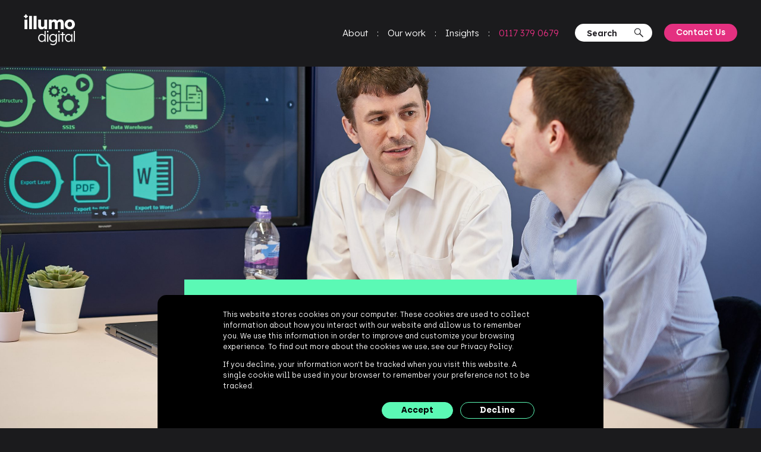

--- FILE ---
content_type: text/html; charset=UTF-8
request_url: https://illumo.digital/it-infrastructure/infrastructure-design/
body_size: 15992
content:
<!DOCTYPE html>
<!--[if !(IE 7) | !(IE 8) ]>
	<html lang="en-GB" id="ie9" class="no-js ie">
<![endif]-->
<!--[if !IE]><!--><html lang="en-GB" id="noIe" class="no-js"><!--<![endif]-->

<head>
<meta name='robots' content='index, follow, max-image-preview:large, max-snippet:-1, max-video-preview:-1' />
<meta charset="UTF-8">
<title>IT Infrastructure Design Services &amp; Software &#8211; illumo digital</title>

<link href="//www.google-analytics.com" rel="dns-prefetch">
<link rel="icon" type="image/png" href="/favicon-96x96.png" sizes="96x96" />
<link rel="icon" type="image/svg+xml" href="/favicon.svg" />
<link rel="shortcut icon" href="/favicon.ico" />
<link rel="apple-touch-icon" sizes="180x180" href="/apple-touch-icon.png" />
<meta name="apple-mobile-web-app-title" content="Illumo Digital">
<link rel="manifest" href="/site.webmanifest">
	<!-- Google Tag Manager -->
<script>(function(w,d,s,l,i){w[l]=w[l]||[];w[l].push({'gtm.start':
new Date().getTime(),event:'gtm.js'});var f=d.getElementsByTagName(s)[0],
j=d.createElement(s),dl=l!='dataLayer'?'&l='+l:'';j.async=true;j.src=
'https://www.googletagmanager.com/gtm.js?id='+i+dl;f.parentNode.insertBefore(j,f);
})(window,document,'script','dataLayer','GTM-WMDR9GM');</script>
<!-- End Google Tag Manager -->

	<!-- This site is optimized with the Yoast SEO plugin v21.7 - https://yoast.com/wordpress/plugins/seo/ -->
	<meta name="description" content="Infrastructure design services from illumo digital provide a blueprint to create a reliable, cost effective &amp; scalable IT infrastructure. Learn more." />
	<link rel="canonical" href="https://illumo.digital/it-infrastructure/infrastructure-design/" />
	<meta property="og:locale" content="en_GB" />
	<meta property="og:type" content="article" />
	<meta property="og:title" content="IT Infrastructure Design Services &amp; Software &#8211; illumo digital" />
	<meta property="og:description" content="Infrastructure design services from illumo digital provide a blueprint to create a reliable, cost effective &amp; scalable IT infrastructure. Learn more." />
	<meta property="og:url" content="https://illumo.digital/it-infrastructure/infrastructure-design/" />
	<meta property="og:site_name" content="illumo digital" />
	<meta property="article:publisher" content="https://www.facebook.com/helastel" />
	<meta property="article:modified_time" content="2021-12-10T09:51:11+00:00" />
	<meta name="twitter:card" content="summary_large_image" />
	<meta name="twitter:site" content="@helastel" />
	<script type="application/ld+json" class="yoast-schema-graph">{"@context":"https://schema.org","@graph":[{"@type":"WebPage","@id":"https://illumo.digital/it-infrastructure/infrastructure-design/","url":"https://illumo.digital/it-infrastructure/infrastructure-design/","name":"IT Infrastructure Design Services & Software &#8211; illumo digital","isPartOf":{"@id":"https://illumo.digital/#website"},"datePublished":"2019-07-22T00:07:51+00:00","dateModified":"2021-12-10T09:51:11+00:00","description":"Infrastructure design services from illumo digital provide a blueprint to create a reliable, cost effective & scalable IT infrastructure. Learn more.","breadcrumb":{"@id":"https://illumo.digital/it-infrastructure/infrastructure-design/#breadcrumb"},"inLanguage":"en-GB","potentialAction":[{"@type":"ReadAction","target":["https://illumo.digital/it-infrastructure/infrastructure-design/"]}]},{"@type":"BreadcrumbList","@id":"https://illumo.digital/it-infrastructure/infrastructure-design/#breadcrumb","itemListElement":[{"@type":"ListItem","position":1,"name":"Home","item":"https://illumo.digital/"},{"@type":"ListItem","position":2,"name":"IT Infrastructure","item":"https://illumo.digital/it-infrastructure/"},{"@type":"ListItem","position":3,"name":"Infrastructure Design"}]},{"@type":"WebSite","@id":"https://illumo.digital/#website","url":"https://illumo.digital/","name":"illumo digital","description":"Smart Software for Growth, Efficiency and Insights","publisher":{"@id":"https://illumo.digital/#organization"},"potentialAction":[{"@type":"SearchAction","target":{"@type":"EntryPoint","urlTemplate":"https://illumo.digital/?s={search_term_string}"},"query-input":"required name=search_term_string"}],"inLanguage":"en-GB"}]}</script>
	<!-- / Yoast SEO plugin. -->


<link rel='dns-prefetch' href='//js.hs-scripts.com' />
<link rel='dns-prefetch' href='//www.googletagmanager.com' />
<style id='safe-svg-svg-icon-style-inline-css' >
.safe-svg-cover{text-align:center}.safe-svg-cover .safe-svg-inside{display:inline-block;max-width:100%}.safe-svg-cover svg{height:100%;max-height:100%;max-width:100%;width:100%}

</style>
<link rel='stylesheet' id='fontawesome-free-css' href='https://illumo.digital/wp-content/plugins/getwid/vendors/fontawesome-free/css/all.min.css?ver=5.5.0' media='all' />
<link rel='stylesheet' id='slick-css' href='https://illumo.digital/wp-content/plugins/getwid/vendors/slick/slick/slick.min.css?ver=1.9.0' media='all' />
<link rel='stylesheet' id='slick-theme-css' href='https://illumo.digital/wp-content/plugins/getwid/vendors/slick/slick/slick-theme.min.css?ver=1.9.0' media='all' />
<link rel='stylesheet' id='fancybox-css' href='https://illumo.digital/wp-content/plugins/getwid/vendors/fancybox/jquery.fancybox.min.css?ver=3.5.7' media='all' />
<link rel='stylesheet' id='getwid-blocks-css' href='https://illumo.digital/wp-content/plugins/getwid/assets/css/blocks.style.css?ver=2.0.3' media='all' />
<style id='getwid-blocks-inline-css' >
.wp-block-getwid-section .wp-block-getwid-section__wrapper .wp-block-getwid-section__inner-wrapper{max-width: 900px;}
</style>
<style id='classic-theme-styles-inline-css' >
/*! This file is auto-generated */
.wp-block-button__link{color:#fff;background-color:#32373c;border-radius:9999px;box-shadow:none;text-decoration:none;padding:calc(.667em + 2px) calc(1.333em + 2px);font-size:1.125em}.wp-block-file__button{background:#32373c;color:#fff;text-decoration:none}
</style>
<style id='global-styles-inline-css' >
body{--wp--preset--color--black: #000000;--wp--preset--color--cyan-bluish-gray: #abb8c3;--wp--preset--color--white: #ffffff;--wp--preset--color--pale-pink: #f78da7;--wp--preset--color--vivid-red: #cf2e2e;--wp--preset--color--luminous-vivid-orange: #ff6900;--wp--preset--color--luminous-vivid-amber: #fcb900;--wp--preset--color--light-green-cyan: #7bdcb5;--wp--preset--color--vivid-green-cyan: #00d084;--wp--preset--color--pale-cyan-blue: #8ed1fc;--wp--preset--color--vivid-cyan-blue: #0693e3;--wp--preset--color--vivid-purple: #9b51e0;--wp--preset--gradient--vivid-cyan-blue-to-vivid-purple: linear-gradient(135deg,rgba(6,147,227,1) 0%,rgb(155,81,224) 100%);--wp--preset--gradient--light-green-cyan-to-vivid-green-cyan: linear-gradient(135deg,rgb(122,220,180) 0%,rgb(0,208,130) 100%);--wp--preset--gradient--luminous-vivid-amber-to-luminous-vivid-orange: linear-gradient(135deg,rgba(252,185,0,1) 0%,rgba(255,105,0,1) 100%);--wp--preset--gradient--luminous-vivid-orange-to-vivid-red: linear-gradient(135deg,rgba(255,105,0,1) 0%,rgb(207,46,46) 100%);--wp--preset--gradient--very-light-gray-to-cyan-bluish-gray: linear-gradient(135deg,rgb(238,238,238) 0%,rgb(169,184,195) 100%);--wp--preset--gradient--cool-to-warm-spectrum: linear-gradient(135deg,rgb(74,234,220) 0%,rgb(151,120,209) 20%,rgb(207,42,186) 40%,rgb(238,44,130) 60%,rgb(251,105,98) 80%,rgb(254,248,76) 100%);--wp--preset--gradient--blush-light-purple: linear-gradient(135deg,rgb(255,206,236) 0%,rgb(152,150,240) 100%);--wp--preset--gradient--blush-bordeaux: linear-gradient(135deg,rgb(254,205,165) 0%,rgb(254,45,45) 50%,rgb(107,0,62) 100%);--wp--preset--gradient--luminous-dusk: linear-gradient(135deg,rgb(255,203,112) 0%,rgb(199,81,192) 50%,rgb(65,88,208) 100%);--wp--preset--gradient--pale-ocean: linear-gradient(135deg,rgb(255,245,203) 0%,rgb(182,227,212) 50%,rgb(51,167,181) 100%);--wp--preset--gradient--electric-grass: linear-gradient(135deg,rgb(202,248,128) 0%,rgb(113,206,126) 100%);--wp--preset--gradient--midnight: linear-gradient(135deg,rgb(2,3,129) 0%,rgb(40,116,252) 100%);--wp--preset--font-size--small: 13px;--wp--preset--font-size--medium: 20px;--wp--preset--font-size--large: 36px;--wp--preset--font-size--x-large: 42px;--wp--preset--spacing--20: 0.44rem;--wp--preset--spacing--30: 0.67rem;--wp--preset--spacing--40: 1rem;--wp--preset--spacing--50: 1.5rem;--wp--preset--spacing--60: 2.25rem;--wp--preset--spacing--70: 3.38rem;--wp--preset--spacing--80: 5.06rem;--wp--preset--shadow--natural: 6px 6px 9px rgba(0, 0, 0, 0.2);--wp--preset--shadow--deep: 12px 12px 50px rgba(0, 0, 0, 0.4);--wp--preset--shadow--sharp: 6px 6px 0px rgba(0, 0, 0, 0.2);--wp--preset--shadow--outlined: 6px 6px 0px -3px rgba(255, 255, 255, 1), 6px 6px rgba(0, 0, 0, 1);--wp--preset--shadow--crisp: 6px 6px 0px rgba(0, 0, 0, 1);}:where(.is-layout-flex){gap: 0.5em;}:where(.is-layout-grid){gap: 0.5em;}body .is-layout-flow > .alignleft{float: left;margin-inline-start: 0;margin-inline-end: 2em;}body .is-layout-flow > .alignright{float: right;margin-inline-start: 2em;margin-inline-end: 0;}body .is-layout-flow > .aligncenter{margin-left: auto !important;margin-right: auto !important;}body .is-layout-constrained > .alignleft{float: left;margin-inline-start: 0;margin-inline-end: 2em;}body .is-layout-constrained > .alignright{float: right;margin-inline-start: 2em;margin-inline-end: 0;}body .is-layout-constrained > .aligncenter{margin-left: auto !important;margin-right: auto !important;}body .is-layout-constrained > :where(:not(.alignleft):not(.alignright):not(.alignfull)){max-width: var(--wp--style--global--content-size);margin-left: auto !important;margin-right: auto !important;}body .is-layout-constrained > .alignwide{max-width: var(--wp--style--global--wide-size);}body .is-layout-flex{display: flex;}body .is-layout-flex{flex-wrap: wrap;align-items: center;}body .is-layout-flex > *{margin: 0;}body .is-layout-grid{display: grid;}body .is-layout-grid > *{margin: 0;}:where(.wp-block-columns.is-layout-flex){gap: 2em;}:where(.wp-block-columns.is-layout-grid){gap: 2em;}:where(.wp-block-post-template.is-layout-flex){gap: 1.25em;}:where(.wp-block-post-template.is-layout-grid){gap: 1.25em;}.has-black-color{color: var(--wp--preset--color--black) !important;}.has-cyan-bluish-gray-color{color: var(--wp--preset--color--cyan-bluish-gray) !important;}.has-white-color{color: var(--wp--preset--color--white) !important;}.has-pale-pink-color{color: var(--wp--preset--color--pale-pink) !important;}.has-vivid-red-color{color: var(--wp--preset--color--vivid-red) !important;}.has-luminous-vivid-orange-color{color: var(--wp--preset--color--luminous-vivid-orange) !important;}.has-luminous-vivid-amber-color{color: var(--wp--preset--color--luminous-vivid-amber) !important;}.has-light-green-cyan-color{color: var(--wp--preset--color--light-green-cyan) !important;}.has-vivid-green-cyan-color{color: var(--wp--preset--color--vivid-green-cyan) !important;}.has-pale-cyan-blue-color{color: var(--wp--preset--color--pale-cyan-blue) !important;}.has-vivid-cyan-blue-color{color: var(--wp--preset--color--vivid-cyan-blue) !important;}.has-vivid-purple-color{color: var(--wp--preset--color--vivid-purple) !important;}.has-black-background-color{background-color: var(--wp--preset--color--black) !important;}.has-cyan-bluish-gray-background-color{background-color: var(--wp--preset--color--cyan-bluish-gray) !important;}.has-white-background-color{background-color: var(--wp--preset--color--white) !important;}.has-pale-pink-background-color{background-color: var(--wp--preset--color--pale-pink) !important;}.has-vivid-red-background-color{background-color: var(--wp--preset--color--vivid-red) !important;}.has-luminous-vivid-orange-background-color{background-color: var(--wp--preset--color--luminous-vivid-orange) !important;}.has-luminous-vivid-amber-background-color{background-color: var(--wp--preset--color--luminous-vivid-amber) !important;}.has-light-green-cyan-background-color{background-color: var(--wp--preset--color--light-green-cyan) !important;}.has-vivid-green-cyan-background-color{background-color: var(--wp--preset--color--vivid-green-cyan) !important;}.has-pale-cyan-blue-background-color{background-color: var(--wp--preset--color--pale-cyan-blue) !important;}.has-vivid-cyan-blue-background-color{background-color: var(--wp--preset--color--vivid-cyan-blue) !important;}.has-vivid-purple-background-color{background-color: var(--wp--preset--color--vivid-purple) !important;}.has-black-border-color{border-color: var(--wp--preset--color--black) !important;}.has-cyan-bluish-gray-border-color{border-color: var(--wp--preset--color--cyan-bluish-gray) !important;}.has-white-border-color{border-color: var(--wp--preset--color--white) !important;}.has-pale-pink-border-color{border-color: var(--wp--preset--color--pale-pink) !important;}.has-vivid-red-border-color{border-color: var(--wp--preset--color--vivid-red) !important;}.has-luminous-vivid-orange-border-color{border-color: var(--wp--preset--color--luminous-vivid-orange) !important;}.has-luminous-vivid-amber-border-color{border-color: var(--wp--preset--color--luminous-vivid-amber) !important;}.has-light-green-cyan-border-color{border-color: var(--wp--preset--color--light-green-cyan) !important;}.has-vivid-green-cyan-border-color{border-color: var(--wp--preset--color--vivid-green-cyan) !important;}.has-pale-cyan-blue-border-color{border-color: var(--wp--preset--color--pale-cyan-blue) !important;}.has-vivid-cyan-blue-border-color{border-color: var(--wp--preset--color--vivid-cyan-blue) !important;}.has-vivid-purple-border-color{border-color: var(--wp--preset--color--vivid-purple) !important;}.has-vivid-cyan-blue-to-vivid-purple-gradient-background{background: var(--wp--preset--gradient--vivid-cyan-blue-to-vivid-purple) !important;}.has-light-green-cyan-to-vivid-green-cyan-gradient-background{background: var(--wp--preset--gradient--light-green-cyan-to-vivid-green-cyan) !important;}.has-luminous-vivid-amber-to-luminous-vivid-orange-gradient-background{background: var(--wp--preset--gradient--luminous-vivid-amber-to-luminous-vivid-orange) !important;}.has-luminous-vivid-orange-to-vivid-red-gradient-background{background: var(--wp--preset--gradient--luminous-vivid-orange-to-vivid-red) !important;}.has-very-light-gray-to-cyan-bluish-gray-gradient-background{background: var(--wp--preset--gradient--very-light-gray-to-cyan-bluish-gray) !important;}.has-cool-to-warm-spectrum-gradient-background{background: var(--wp--preset--gradient--cool-to-warm-spectrum) !important;}.has-blush-light-purple-gradient-background{background: var(--wp--preset--gradient--blush-light-purple) !important;}.has-blush-bordeaux-gradient-background{background: var(--wp--preset--gradient--blush-bordeaux) !important;}.has-luminous-dusk-gradient-background{background: var(--wp--preset--gradient--luminous-dusk) !important;}.has-pale-ocean-gradient-background{background: var(--wp--preset--gradient--pale-ocean) !important;}.has-electric-grass-gradient-background{background: var(--wp--preset--gradient--electric-grass) !important;}.has-midnight-gradient-background{background: var(--wp--preset--gradient--midnight) !important;}.has-small-font-size{font-size: var(--wp--preset--font-size--small) !important;}.has-medium-font-size{font-size: var(--wp--preset--font-size--medium) !important;}.has-large-font-size{font-size: var(--wp--preset--font-size--large) !important;}.has-x-large-font-size{font-size: var(--wp--preset--font-size--x-large) !important;}
.wp-block-navigation a:where(:not(.wp-element-button)){color: inherit;}
:where(.wp-block-post-template.is-layout-flex){gap: 1.25em;}:where(.wp-block-post-template.is-layout-grid){gap: 1.25em;}
:where(.wp-block-columns.is-layout-flex){gap: 2em;}:where(.wp-block-columns.is-layout-grid){gap: 2em;}
.wp-block-pullquote{font-size: 1.5em;line-height: 1.6;}
</style>
<link rel='stylesheet' id='normalize-css' href='https://illumo.digital/wp-content/themes/helastel/normalize.min.css?ver=1.0' media='all' />
<link rel='stylesheet' id='cssallmin-css' href='https://illumo.digital/wp-content/themes/helastel/css/all.min.css?ver=1.0' media='all' />
<link rel='stylesheet' id='dev-style-css' href='https://illumo.digital/wp-content/themes/helastel/style.css?ver=1681729834' media='all' />
<script  src="https://illumo.digital/wp-includes/js/jquery/jquery.min.js?ver=3.7.1" id="jquery-core-js"></script>
<script  src="https://illumo.digital/wp-includes/js/jquery/jquery-migrate.min.js?ver=3.4.1" id="jquery-migrate-js"></script>
<meta name="generator" content="Site Kit by Google 1.171.0" />			<!-- DO NOT COPY THIS SNIPPET! Start of Page Analytics Tracking for HubSpot WordPress plugin v10.2.16-->
			<script  class="hsq-set-content-id" data-content-id="standard-page">
				var _hsq = _hsq || [];
				_hsq.push(["setContentType", "standard-page"]);
			</script>
			<!-- DO NOT COPY THIS SNIPPET! End of Page Analytics Tracking for HubSpot WordPress plugin -->
			
	<link rel="preload" href="https://illumo.digital/wp-content/themes/helastel/fonts/archia-regular-webfont.woff2" as="font" type="font/woff2" crossorigin>
	<link rel="preload" href="https://illumo.digital/wp-content/themes/helastel/fonts/archia-semibold-webfont.woff2" as="font" type="font/woff2" crossorigin>
	<link rel="preload" href="https://illumo.digital/wp-content/themes/helastel/fonts/archia-bold-webfont.woff2" as="font" type="font/woff2" crossorigin>
	<link rel="preload" href="https://illumo.digital/wp-content/themes/helastel/fonts/archia-medium-webfont.woff2" as="font" type="font/woff2" crossorigin>
	<link rel="preload" href="https://illumo.digital/wp-content/themes/helastel/fonts/archia-light-webfont.woff2" as="font" type="font/woff2" crossorigin>
	<link rel="preload" href="https://illumo.digital/wp-content/themes/helastel/fontawesome/webfonts/fontello-brands.woff2?21523454" as="font" type="font/woff2" crossorigin>

<!-- Google AdSense meta tags added by Site Kit -->
<meta name="google-adsense-platform-account" content="ca-host-pub-2644536267352236">
<meta name="google-adsense-platform-domain" content="sitekit.withgoogle.com">
<!-- End Google AdSense meta tags added by Site Kit -->
<meta name="generator" content="Elementor 3.18.2; features: e_dom_optimization, e_optimized_assets_loading, e_optimized_css_loading, additional_custom_breakpoints, block_editor_assets_optimize, e_image_loading_optimization; settings: css_print_method-external, google_font-enabled, font_display-auto">
<noscript>
<style>
  .no-js .mainBeam {
    background-image: url(https://illumo.digital/wp-content/uploads/2019/07/beam-6.svg);
    background-position: center center;
    -webkit-background-size: 60%;
    background-size: 60%;
  }
  .no-js .inView {
    -webkit-opacity: 1;
    opacity: 1;
  } 
  .no-js img.teamPic, .no-js .teamBox {
    display: none;
  }
  .no-js img.teamPic.noJS, .no-js .teamBox.noJS {
    display: block;
  }
  .no-js .mapBlock .map {
    display: none;
  }
  .no-js .mapBlock .map.noJS {
    display: block;
  }
  .no-js .outlineGrid .box .content {
    margin-bottom: 30px;
    height: 640px;
    position: relative;
    overflow: hidden;
  }
  .no-js .relatedGuides .guideBox img.pic {
    display: none;
  }
  .no-js .relatedGuides .guideBox img.pic.noJS {
    display: block;
  }
  .no-js .flexslider.loading .slides {
    opacity: 1;
  }
  .no-js .flexslider.logoSlider .slides li:nth-child(1), .no-js .flexslider.logoSlider .slides li:nth-child(2), .no-js .flexslider.logoSlider .slides li:nth-child(3) {
    display: block;
  }
  .no-js .siteBanner {
    display: none;
  }
  .no-js .siteBanner.noJS {
    display: block;
  }
  .no-js .flexWorm .mySlides {
    display: none;
  }
  .no-js .flexWorm .noJS {
    opacity: 1;
    -webkit-opacity: 1;
    display: block;
    visibility: visible;
  }
  .no-js .flexWorm .noJS img {
    margin-top: 0;
  }
  .no-js .fiUp, .no-js .fiLeft, .no-js .fiRight {
    opacity: 1;
    -webkit-opacity: 1;
  }
  .no-js .fText {
    opacity: 1;
    margin-left: 0;
  }
  .no-js .fText div {
    margin-left: 35px;
  }
  /*.no-js .heroImage, .no-js .bgImg {
    display: none;
  }
  .no-js .heroImage:before, .no-js .bgImg:before {
    display: none;
  }
  .no-js .heroImage.noJS, .no-js .bgImg.noJS {
    display: block;
  }*/
  .no-js .insightBoxes .box .content {
    height: 188px;
  }
  .no-js .insightBoxes .box img {
    display: none;
  }
  .no-js .insightBoxes .box img.noJS {
    display: block;
  }

</style>
</noscript>
<style>
	.mainSection a:not(.button):not(.page-numbers):not(.callCircle):not(.iconBoxes):not(.iconBox) {
		color: #0041d1;
	}
	/* HEL-41 */
	/* It's for a local setting of a background */
	.mainSection .whiteBg a:not(.button):not(.page-numbers):not(.callCircle):not(.iconBoxes):not(.iconBox) {
		color: #0041d1;
	}
	.whiteBg a:not(.button):not(.page-numbers):not(.callCircle):not(.iconBoxes):not(.iconBox) {
		color: #0041d1;
		text-decoration: unset;
	}
	.whiteBg a:not(.button):not(.page-numbers):not(.callCircle):not(.iconBoxes):not(.iconBox):hover {
		text-decoration: underline;
	}
	/* It's for a local setting of a background */
	.mainSection .yellowBg a:not(.button):not(.page-numbers):not(.callCircle):not(.iconBoxes):not(.iconBox) {
		color: #0041d1;
	}
	.yellowBg a:not(.button):not(.page-numbers):not(.callCircle):not(.iconBoxes):not(.iconBox) {
		color: #0041d1;
		text-decoration: unset;
	}
	.yellowBg a:not(.button):not(.page-numbers):not(.callCircle):not(.iconBoxes):not(.iconBox):hover {
		text-decoration: underline;
	}
	/* It's for a local setting of a background */
	.mainSection .pinkBg a:not(.button):not(.page-numbers):not(.callCircle):not(.iconBoxes):not(.iconBox) {
		color: #0041d1;
	}
	.pinkBg a:not(.button):not(.page-numbers):not(.callCircle):not(.iconBoxes):not(.iconBox) {
		color: #0041d1;
		text-decoration: unset;
	}
	.pinkBg a:not(.button):not(.page-numbers):not(.callCircle):not(.iconBoxes):not(.iconBox):hover {
		text-decoration: underline;
	}
	/* It's for a local setting of a background */
	.mainSection .orangeBg a:not(.button):not(.page-numbers):not(.callCircle):not(.iconBoxes):not(.iconBox) {
		color: #0041d1;
	}
	.orangeBg a:not(.button):not(.page-numbers):not(.callCircle):not(.iconBoxes):not(.iconBox) {
		color: #0041d1;
		text-decoration: unset;
	}
	.orangeBg a:not(.button):not(.page-numbers):not(.callCircle):not(.iconBoxes):not(.iconBox):hover {
		text-decoration: underline;
	}
	/* It's for a local setting of a background */
	.mainSection .purpleBg a:not(.button):not(.page-numbers):not(.callCircle):not(.iconBoxes):not(.iconBox) {
		color: #0041d1;
	}
	.purpleBg a:not(.button):not(.page-numbers):not(.callCircle):not(.iconBoxes):not(.iconBox) {
		color: #0041d1;
		text-decoration: unset;
	}
	.purpleBg a:not(.button):not(.page-numbers):not(.callCircle):not(.iconBoxes):not(.iconBox):hover {
		text-decoration: underline;
	}
	/* It's for a local setting of a background */
	.mainSection .lBlueBg a:not(.button):not(.page-numbers):not(.callCircle):not(.iconBoxes):not(.iconBox) {
		color: #0041d1;
	}
	.lBlueBg a:not(.button):not(.page-numbers):not(.callCircle):not(.iconBoxes):not(.iconBox) {
		color: #0041d1;
		text-decoration: unset;
	}
	.lBlueBg a:not(.button):not(.page-numbers):not(.callCircle):not(.iconBoxes):not(.iconBox):hover {
		text-decoration: underline;
	}
	/* It's for a local setting of a background */
	.mainSection .greenBg a:not(.button):not(.page-numbers):not(.callCircle):not(.iconBoxes):not(.iconBox) {
		color: #0041d1;
	}
	.greenBg a:not(.button):not(.page-numbers):not(.callCircle):not(.iconBoxes):not(.iconBox) {
		color: #0041d1;
		text-decoration: unset;
	}
	.greenBg a:not(.button):not(.page-numbers):not(.callCircle):not(.iconBoxes):not(.iconBox):hover {
		text-decoration: underline;
	}
	.content li {
		padding-bottom: 6px;/* Added 31.07.2020 by Roman Khrustalev HEL-12 */
	}
</style>
<script>
	/* HEL-25 Add smooth scrolling to all links */
	jQuery(document).ready(function(){
		jQuery("a.customButton").on('click', function(event) {
			if (this.hash !== "") {
				event.preventDefault();

				var hash = this.hash;

				let selector = '[name="'+hash.replace('#','')+'"]';

				jQuery('html, body').animate({
					scrollTop: jQuery(selector).offset().top
				}, 800, function(){

					// Add hash (#) to URL when done scrolling (default click behavior)
					window.location.hash = hash;
				});
			}
		});
	});
</script>
  <script >
    (function(c,l,a,r,i,t,y){
        c[a]=c[a]||function(){(c[a].q=c[a].q||[]).push(arguments)};
        t=l.createElement(r);t.async=1;t.src="https://www.clarity.ms/tag/"+i;
        y=l.getElementsByTagName(r)[0];y.parentNode.insertBefore(t,y);
    })(window, document, "clarity", "script", "rmy953b8hd");
</script>

<script>function initApollo(){var n=Math.random().toString(36).substring(7),o=document.createElement("script");
o.src="https://assets.apollo.io/micro/website-tracker/tracker.iife.js?nocache="+n,o.async=!0,o.defer=!0,
o.onload=function(){window.trackingFunctions.onLoad({appId:"67c9c5ae3f5bea0021172730"})},
document.head.appendChild(o)}initApollo();</script><link rel="icon" href="https://illumo.digital/wp-content/uploads/2023/04/Hela-dark-icon-1-e1680711119369-120x120.png" sizes="32x32" />
<link rel="icon" href="https://illumo.digital/wp-content/uploads/2023/04/Hela-dark-icon-1-e1680711119369-250x250.png" sizes="192x192" />
<link rel="apple-touch-icon" href="https://illumo.digital/wp-content/uploads/2023/04/Hela-dark-icon-1-e1680711119369-250x250.png" />
<meta name="msapplication-TileImage" content="https://illumo.digital/wp-content/uploads/2023/04/Hela-dark-icon-1-e1680711119369.png" />
		<style  id="wp-custom-css">
			body, h1, h2 {
	font-family: "Lexend";
}
body {
	font-weight: 300;
}
.logo:hover svg circle, .logo:hover svg path {
	fill: #FFD00B;
}

.logo {
	width: 6rem;
	top: -1rem;
}



.logo svg {

    width: 90%;

}

.logo svg rect {
	fill: white;
}
.logo svg path {
	fill: white;
}

.mainSection .iconBox {
    padding: 0 18px;
    width: 200px;
}

@media (max-width: 1379.99px) {
	
.mainSection .iconBox {
	padding: 0 20px;
    width: 260px;
	}
}

.iconBox:after {
	content: none;
}
.introBlock.withBeam {
	padding: 11rem 0 0;
}

.introBlock.withBeam h2 {
	padding-top: 5rem !important;
	padding-bottom: 0 !important;
}

@media (min-width:1400px) {
	.sContainer {
		width: 1200px;
	}
}		</style>
		<meta name="google-site-verification" content="Zmf7c7ojemXD5jTki5DnJhIi71RYKWqVutwZIrsDcgI" />
<link rel="preconnect" href="https://fonts.googleapis.com">
<link rel="preconnect" href="https://fonts.gstatic.com" crossorigin>
<link href="https://fonts.googleapis.com/css2?family=Lexend:wght@100..900&display=swap" rel="stylesheet">
</head>
<body class="page-template-default page page-id-557 page-child parent-pageid-351 remAlldots image-banner chrome osx no-mobile-hero infrastructure-design elementor-default elementor-kit-5045">	
<div class="sideMenu">

	<nav class="sideNav">

		<ul id="menu-mobile-menu" class="menu"><li id="menu-item-961" class="menu-item menu-item-type-post_type menu-item-object-page menu-item-home menu-item-961"><a href="https://illumo.digital/">Home</a></li>
<li id="menu-item-966" class="menu-item menu-item-type-post_type menu-item-object-page menu-item-has-children menu-item-966"><a href="https://illumo.digital/it-consultancy/">IT Consultancy</a><span class="dropArrow"></span>
<ul class="sub-menu">
	<li id="menu-item-967" class="menu-item menu-item-type-post_type menu-item-object-page menu-item-967"><a href="https://illumo.digital/it-consultancy/software-consultancy/">Software Consultancy</a></li>
	<li id="menu-item-968" class="menu-item menu-item-type-post_type menu-item-object-page menu-item-968"><a href="https://illumo.digital/it-consultancy/infrastructure-consultancy/">Infrastructure Consultancy</a></li>
</ul>
</li>
<li id="menu-item-4338" class="menu-item menu-item-type-post_type menu-item-object-page menu-item-has-children menu-item-4338"><a href="https://illumo.digital/software/">Custom Software</a><span class="dropArrow"></span>
<ul class="sub-menu">
	<li id="menu-item-4339" class="menu-item menu-item-type-post_type menu-item-object-page menu-item-4339"><a href="https://illumo.digital/software/software-testing/">Software Testing</a></li>
	<li id="menu-item-4340" class="menu-item menu-item-type-post_type menu-item-object-page menu-item-4340"><a href="https://illumo.digital/it-consultancy/development-consultancy/">Software Development Consultancy</a></li>
	<li id="menu-item-4341" class="menu-item menu-item-type-post_type menu-item-object-page menu-item-4341"><a href="https://illumo.digital/software/software-project-rescue/">Software Project Rescue</a></li>
	<li id="menu-item-4342" class="menu-item menu-item-type-post_type menu-item-object-page menu-item-4342"><a href="https://illumo.digital/software/web-design-app-development/">Web &#038; App Development</a></li>
	<li id="menu-item-4343" class="menu-item menu-item-type-post_type menu-item-object-page menu-item-4343"><a href="https://illumo.digital/software/ux-ui-design/">UX and UI Design Services</a></li>
	<li id="menu-item-4345" class="menu-item menu-item-type-post_type menu-item-object-page menu-item-4345"><a href="https://illumo.digital/software/e-learning-virtual-events-platform/">e-Learning &#038; Virtual Events Platform</a></li>
	<li id="menu-item-4346" class="menu-item menu-item-type-post_type menu-item-object-page menu-item-4346"><a href="https://illumo.digital/software/support/">Support &#038; Maintenance</a></li>
</ul>
</li>
<li id="menu-item-2453" class="menu-item menu-item-type-post_type menu-item-object-page menu-item-has-children menu-item-2453"><a href="https://illumo.digital/data-management/">Data Management</a><span class="dropArrow"></span>
<ul class="sub-menu">
	<li id="menu-item-2455" class="menu-item menu-item-type-post_type menu-item-object-page menu-item-2455"><a href="https://illumo.digital/data-management/data-visualisation-analytics/">Data Analytics and Visualisation</a></li>
	<li id="menu-item-2457" class="menu-item menu-item-type-post_type menu-item-object-page menu-item-2457"><a href="https://illumo.digital/data-management/data-optimisation-services/">Data Optimisation</a></li>
	<li id="menu-item-2458" class="menu-item menu-item-type-post_type menu-item-object-page menu-item-2458"><a href="https://illumo.digital/data-management/business-intelligence-data-science/">Business Intelligence</a></li>
	<li id="menu-item-2454" class="menu-item menu-item-type-post_type menu-item-object-page menu-item-2454"><a href="https://illumo.digital/data-management/data-governance/">Data Governance</a></li>
	<li id="menu-item-2456" class="menu-item menu-item-type-post_type menu-item-object-page menu-item-2456"><a href="https://illumo.digital/data-management/data-warehousing/">Data Warehousing</a></li>
	<li id="menu-item-4337" class="menu-item menu-item-type-post_type menu-item-object-page menu-item-4337"><a href="https://illumo.digital/data-management/systems-integration/">Systems Integration</a></li>
</ul>
</li>
<li id="menu-item-4348" class="menu-item menu-item-type-post_type menu-item-object-page menu-item-has-children menu-item-4348"><a href="https://illumo.digital/public-sector-software-development/">Public Sector</a><span class="dropArrow"></span>
<ul class="sub-menu">
	<li id="menu-item-4347" class="menu-item menu-item-type-post_type menu-item-object-page menu-item-4347"><a href="https://illumo.digital/public-sector-software-development/consultancy/">Public sector consultancy</a></li>
	<li id="menu-item-4349" class="menu-item menu-item-type-post_type menu-item-object-page menu-item-4349"><a href="https://illumo.digital/public-sector-software-development/discovery/">Discovery</a></li>
	<li id="menu-item-4350" class="menu-item menu-item-type-post_type menu-item-object-page menu-item-4350"><a href="https://illumo.digital/public-sector-software-development/alpha-beta-live/">Alpha, Beta, Live</a></li>
</ul>
</li>
<li id="menu-item-971" class="menu-item menu-item-type-post_type menu-item-object-page current-page-ancestor current-menu-ancestor current-menu-parent current-page-parent current_page_parent current_page_ancestor menu-item-has-children menu-item-971"><a href="https://illumo.digital/it-infrastructure/">IT Infrastructure</a><span class="dropArrow"></span>
<ul class="sub-menu">
	<li id="menu-item-972" class="menu-item menu-item-type-post_type menu-item-object-page menu-item-972"><a href="https://illumo.digital/it-infrastructure/hosting-cloud-services/">Hosting &#038; Cloud Services</a></li>
	<li id="menu-item-973" class="menu-item menu-item-type-post_type menu-item-object-page current-menu-item page_item page-item-557 current_page_item menu-item-973"><a href="https://illumo.digital/it-infrastructure/infrastructure-design/" aria-current="page">Infrastructure Design</a></li>
	<li id="menu-item-974" class="menu-item menu-item-type-post_type menu-item-object-page menu-item-974"><a href="https://illumo.digital/it-infrastructure/infrastructure-management/">Infrastructure Management</a></li>
	<li id="menu-item-975" class="menu-item menu-item-type-post_type menu-item-object-page menu-item-975"><a href="https://illumo.digital/it-infrastructure/security-and-compliance/">Infrastructure Security &#038; Compliance</a></li>
</ul>
</li>
<li id="menu-item-962" class="menu-item menu-item-type-post_type menu-item-object-page menu-item-has-children menu-item-962"><a href="https://illumo.digital/about/">About</a><span class="dropArrow"></span>
<ul class="sub-menu">
	<li id="menu-item-963" class="menu-item menu-item-type-post_type menu-item-object-page menu-item-963"><a href="https://illumo.digital/about/the-team/">The Team</a></li>
	<li id="menu-item-4328" class="menu-item menu-item-type-post_type menu-item-object-page menu-item-4328"><a href="https://illumo.digital/about/jobs/">Jobs</a></li>
	<li id="menu-item-4890" class="menu-item menu-item-type-post_type menu-item-object-page menu-item-4890"><a href="https://illumo.digital/about/benefits/">Why work with us</a></li>
</ul>
</li>
<li id="menu-item-965" class="menu-item menu-item-type-post_type menu-item-object-page menu-item-965"><a href="https://illumo.digital/clients/">Our work</a></li>
<li id="menu-item-976" class="menu-item menu-item-type-post_type menu-item-object-page menu-item-976"><a href="https://illumo.digital/insights-guides/">News, Insights &#038; Guides</a></li>
<li id="menu-item-970" class="menu-item menu-item-type-post_type menu-item-object-page menu-item-970"><a href="https://illumo.digital/contact-us/">Contact Us</a></li>
</ul>
		<!-- search -->
<form class="searchHolder" method="get" action="https://illumo.digital" role="search">
	<!-- <input type="hidden" name="post_types" value="post,page" /> -->
	<label aria-label="Search"><input class="search-input" type="search" name="s" placeholder="Search"></label><input class="search-submit" type="submit">
</form>
<!-- /search -->

		<ul class="social">
						<li><a href="https://www.facebook.com/illumodigital" target="_blank" rel="noopener" aria-label="facebook"><i class="fab fa-facebook-f"></i></a></li>
									<li><a href="https://www.linkedin.com/company/illumodigital" target="_blank" rel="noopener" aria-label="linkedin"><i class="fab fa-linkedin-in"></i></a></li>
												
		</ul>

	</nav> <!-- #box -->

	

</div> <!-- #sideMenu --><header class="clearfix">
	<a href="https://illumo.digital" class="logo" aria-label="illumo digital" >
		<svg xmlns="http://www.w3.org/2000/svg" viewBox="0 0 886.19 532.19"><path d="m66.87 27.72-11.75-4.35a9.349 9.349 0 0 1-5.52-5.52L45.25 6.1c-3.01-8.13-14.52-8.13-17.53 0l-4.35 11.75a9.349 9.349 0 0 1-5.52 5.52L6.1 27.72c-8.13 3.01-8.13 14.52 0 17.53l11.75 4.35c2.56.95 4.57 2.96 5.52 5.52l4.35 11.75c3.01 8.13 14.52 8.13 17.53 0l4.35-11.75a9.349 9.349 0 0 1 5.52-5.52l11.75-4.35c8.13-3.01 8.13-14.52 0-17.53ZM11.68 91.68h49.61v164.65H11.68zM92.02 26.88h49.61v229.46H92.02zM171.02 26.88h49.61v229.46h-49.61zM275.61 251.84c8.58 5.27 18.96 7.91 31.16 7.91 9.09 0 17.67-1.81 25.74-5.43s14.99-8.47 20.78-14.57c1.4-1.48 2.7-3.01 3.91-4.59l1.36 21.18h46.82V91.69h-49.92v98.3c0 4.14-.73 7.91-2.17 11.32-1.45 3.41-3.46 6.41-6.05 8.99-2.59 2.59-5.69 4.6-9.3 6.05-3.62 1.45-7.6 2.17-11.94 2.17-5.79 0-10.75-1.29-14.88-3.88-4.14-2.58-7.24-6.25-9.3-11.01-2.07-4.75-3.1-10.43-3.1-17.05V91.7H248.8v101.71c0 13.85 2.33 25.74 6.98 35.66 4.65 9.92 11.26 17.52 19.85 22.79l-.02-.02ZM639.21 143.46c1.86 4.34 2.79 9.82 2.79 16.43v96.44h49.92V155.86c0-14.47-2.22-26.77-6.67-36.9-4.45-10.12-11.01-17.72-19.69-22.79-8.68-5.06-19.54-7.6-32.56-7.6-5.17 0-10.54.73-16.12 2.17a71.73 71.73 0 0 0-16.12 6.36 65.62 65.62 0 0 0-14.11 10.23c-3.29 3.13-6.1 6.54-8.46 10.22-2.37-5.26-5.18-9.72-8.44-13.32-4.96-5.47-10.75-9.46-17.36-11.94-6.62-2.48-13.95-3.72-22.01-3.72-5.38 0-10.7.73-15.97 2.17a64.91 64.91 0 0 0-15.19 6.36c-4.86 2.79-9.2 6.25-13.02 10.39a52.843 52.843 0 0 0-3.45 4.16l-1.04-19.98h-47.13v164.65h49.92v-98.3c0-3.92.72-7.54 2.17-10.85 1.44-3.3 3.46-6.2 6.05-8.68 2.58-2.48 5.68-4.44 9.3-5.89 3.61-1.45 7.6-2.17 11.94-2.17 4.96 0 9.3 1.14 13.02 3.41 3.72 2.28 6.51 5.58 8.37 9.92 1.86 4.34 2.79 9.61 2.79 15.81v96.75h49.92v-97.99c0-4.13.72-7.85 2.17-11.16 1.45-3.3 3.46-6.2 6.05-8.68 2.58-2.48 5.68-4.44 9.3-5.89 3.61-1.45 7.6-2.17 11.94-2.17 5.37 0 9.87 1.09 13.49 3.26 3.61 2.17 6.36 5.43 8.22 9.77h-.02ZM886.18 173.85c0-16.54-3.83-31.21-11.47-44.03-7.65-12.82-18.14-22.95-31.47-30.39-13.33-7.44-28.58-11.16-45.74-11.16s-32.4 3.72-45.74 11.16c-13.33 7.44-23.88 17.57-31.63 30.39s-11.63 27.49-11.63 44.03 3.88 31.22 11.63 44.03c7.75 12.82 18.29 22.94 31.63 30.39 13.33 7.44 28.57 11.16 45.74 11.16s32.4-3.72 45.74-11.16c13.33-7.44 23.82-17.57 31.47-30.39 7.65-12.82 11.47-27.49 11.47-44.03Zm-55.19 22.02c-3.31 6.41-7.86 11.47-13.64 15.19-5.79 3.72-12.4 5.58-19.85 5.58s-14.11-1.86-20-5.58-10.49-8.78-13.8-15.19c-3.31-6.4-4.86-13.75-4.65-22.01-.21-8.27 1.34-15.66 4.65-22.17 3.3-6.51 7.91-11.63 13.8-15.35s12.56-5.58 20-5.58 14.06 1.86 19.85 5.58 10.33 8.84 13.64 15.35c3.3 6.51 4.85 13.91 4.65 22.17.2 8.27-1.35 15.61-4.65 22.01ZM359.81 362.36c-3.22-4.66-7.28-8.8-12.19-12.45-4.91-3.64-10.46-6.48-16.64-8.51a61.148 61.148 0 0 0-19.18-3.05c-11.86 0-22.53 2.96-32.01 8.89-9.49 5.93-17.02 14.1-22.61 24.52s-8.38 22.32-8.38 35.7 2.75 25.03 8.26 35.44c5.5 10.42 13.04 18.59 22.61 24.52s20.36 8.89 32.39 8.89c6.44 0 12.66-1.02 18.67-3.05 6.01-2.03 11.39-4.83 16.13-8.38 4.74-3.56 8.68-7.58 11.81-12.07.37-.53.72-1.06 1.05-1.59l.35 22.55h18.8v-188h-19.05v76.6h-.01Zm-4.95 71.52c-3.98 7.79-9.44 13.89-16.39 18.29-6.95 4.41-14.82 6.61-23.63 6.61s-17.19-2.24-24.14-6.73-12.37-10.63-16.26-18.42c-3.9-7.79-5.84-16.6-5.84-26.42s1.99-18.84 5.97-26.55c3.98-7.71 9.4-13.8 16.26-18.29 6.86-4.48 14.86-6.73 24.01-6.73s16.68 2.25 23.63 6.73c6.94 4.49 12.4 10.59 16.39 18.29 3.98 7.71 5.97 16.56 5.97 26.55s-1.99 18.89-5.97 26.68ZM414.74 284.74c-4.57 0-8.13 1.27-10.67 3.81s-3.81 5.93-3.81 10.16 1.23 7.58 3.68 10.04c2.45 2.46 6.05 3.68 10.8 3.68s8.13-1.27 10.67-3.81 3.81-5.84 3.81-9.91c0-4.4-1.27-7.83-3.81-10.29-2.54-2.45-6.1-3.69-10.67-3.69ZM405.33 341.15h19.06v132.62h-19.06zM554.63 363.56c-2.26-3.48-5.05-6.72-8.37-9.71-3.39-3.05-7.16-5.76-11.31-8.13s-8.68-4.19-13.59-5.46c-4.91-1.27-10-1.91-15.25-1.91-12.03 0-22.86 2.96-32.52 8.89-9.65 5.93-17.32 14.1-22.99 24.52-5.68 10.42-8.51 22.32-8.51 35.7s2.8 25.03 8.38 35.44c5.59 10.42 13.25 18.59 22.99 24.52s20.79 8.89 33.16 8.89c8.13 0 15.84-1.65 23.12-4.95 7.28-3.3 13.47-7.71 18.55-13.21 2.85-3.09 5.13-6.34 6.86-9.73v17.98c0 10.5-1.82 19.31-5.46 26.42s-8.89 12.49-15.75 16.13-15.2 5.46-25.03 5.46c-5.42 0-10.76-.63-16.01-1.91-5.25-1.27-10.12-2.96-14.61-5.08s-8.43-4.53-11.81-7.24l-7.62 16.01c5.76 4.58 13.04 8.39 21.85 11.43 8.8 3.05 18.12 4.57 27.95 4.57 9.82 0 18.76-1.49 26.8-4.45 8.04-2.97 14.99-7.28 20.83-12.96s10.29-12.62 13.34-20.83c3.05-8.22 4.57-17.66 4.57-28.33V341.13h-19.05l-.52 22.41v.02Zm-21.71 87.98c-7.03 4.32-15.03 6.48-24.01 6.48-9.32 0-17.49-2.2-24.52-6.61-7.03-4.4-12.54-10.46-16.51-18.16-3.98-7.71-5.97-16.39-5.97-26.04s2.03-18.54 6.1-26.17c4.06-7.62 9.61-13.63 16.64-18.04 7.03-4.4 15.12-6.61 24.26-6.61s17.02 2.2 24.14 6.61 12.66 10.41 16.64 18.04c3.98 7.62 5.97 16.35 5.97 26.17s-2.03 18.8-6.1 26.42c-4.06 7.62-9.61 13.59-16.64 17.91ZM610.08 284.74c-4.57 0-8.13 1.27-10.67 3.81s-3.81 5.93-3.81 10.16 1.23 7.58 3.68 10.04c2.45 2.46 6.05 3.68 10.8 3.68s8.13-1.27 10.67-3.81 3.81-5.84 3.81-9.91c0-4.4-1.27-7.83-3.81-10.29-2.54-2.45-6.1-3.69-10.67-3.69ZM600.68 341.15h19.06v132.62h-19.06zM715.18 359.44v-18.29h-33.54v-34.81h-19.05v34.81h-29.98v18.29h29.98v114.33h19.05V359.44h33.54zM823.3 364.45c-.36-.62-.74-1.23-1.13-1.84-3.14-4.83-7.03-9.06-11.69-12.7s-9.95-6.48-15.88-8.51-12.37-3.05-19.31-3.05c-11.69 0-22.23 2.96-31.63 8.89s-16.9 14.06-22.48 24.39c-5.59 10.33-8.38 22.19-8.38 35.57s2.71 25.03 8.13 35.44c5.42 10.42 12.78 18.63 22.1 24.64 9.31 6.01 19.73 9.02 31.25 9.02 6.6 0 12.91-1.02 18.93-3.05 6.01-2.03 11.43-4.83 16.26-8.38 4.83-3.56 8.93-7.66 12.32-12.32.64-.87 1.22-1.76 1.78-2.65v23.86h19.31V341.14h-19.05l-.52 23.31h-.01Zm-4.69 69.05c-3.98 7.71-9.44 13.72-16.39 18.04s-14.82 6.48-23.63 6.48c-8.98 0-16.94-2.2-23.88-6.61-6.95-4.4-12.37-10.46-16.26-18.16-3.9-7.71-5.84-16.39-5.84-26.04s1.99-18.54 5.97-26.17c3.98-7.62 9.4-13.63 16.26-18.04 6.86-4.4 14.78-6.61 23.75-6.61s16.68 2.2 23.63 6.61c6.94 4.41 12.41 10.41 16.39 18.04 3.98 7.62 5.97 16.35 5.97 26.17s-1.99 18.59-5.97 26.3ZM867.13 285.76h19.06v188h-19.06z"/></svg>
	</a>
	<div class="mobButton right">
		<div class="hamburger">
			<span class="top"></span>
			<span class="middle"></span>
			<span class="bottom"></span>
		</div>
	</div>
	<div class="rightSide clearfix">
		<nav class="mainNav" aria-label="Main Navigation">
			
<ul class="menu">
	<li id="menu-item-19" class="menu-item menu-item-type-post_type menu-item-object-page menu-item-has-children menu-item-19" aria-haspopup="true" aria-expanded="false" tabindex="0"><a href="https://illumo.digital/about/">About</a>
<ul class="sub-menu">
	<li id="menu-item-4329" class="menu-item menu-item-type-post_type menu-item-object-page menu-item-4329"><a href="https://illumo.digital/about/the-team/">The Team</a></li>
	<li id="menu-item-4315" class="menu-item menu-item-type-post_type menu-item-object-page menu-item-4315"><a href="https://illumo.digital/about/jobs/">Jobs</a></li>
	<li id="menu-item-4889" class="menu-item menu-item-type-post_type menu-item-object-page menu-item-4889"><a href="https://illumo.digital/about/benefits/">Why work with us</a></li>
</ul>
</li>
<li id="menu-item-20" class="menu-item menu-item-type-post_type menu-item-object-page menu-item-20"><a href="https://illumo.digital/clients/">Our work</a></li>
<li id="menu-item-21" class="menu-item menu-item-type-post_type menu-item-object-page menu-item-21"><a href="https://illumo.digital/insights-guides/">Insights</a></li>
	
	<li class="tel" tabindex="-1"><a href="tel:01173790679">0117 379 0679</a></li>
</ul>
		</nav>
		<!-- search -->
<form class="searchHolder" method="get" action="https://illumo.digital" role="search">
	<!-- <input type="hidden" name="post_types" value="post,page" /> -->
	<label aria-label="Search"><input class="search-input" type="search" name="s" placeholder="Search"></label><input class="search-submit" type="submit">
</form>
<!-- /search -->
		<a href="https://illumo.digital/contact-us/" class="contactUs button">Contact Us</a>
	</div>
</header>
<div id="wrap">
	<div class="slidePanel whiteBg">
		
		<style>
						@media (min-width: 500px){.siteBanner.cover {background-image: url(https://illumo.digital/wp-content/uploads/2019/07/2.-Infrastructure-design-2500x1400.jpg);}}
			
		</style>
		<div class="siteBanner cover loaded bgTop">
			
			
		</div>

		<noscript>
			<div class="siteBanner noJS cover bgTop" style="background-image: url(https://illumo.digital/wp-content/uploads/2019/07/2.-Infrastructure-design-2500x1400.jpg);"></div>
		</noscript>

	

<div id="next" class="midContainer">

	<div class="intro sitepageIntro content rBottPadd  greenBg withImg">

		<a href="#next" class="scrollTo downArrow centered clear">

			<svg version="1.1" id="menuArrow" xmlns="http://www.w3.org/2000/svg" xmlns:xlink="http://www.w3.org/1999/xlink" x="0px" y="0px" width="20px" height="11.426px" viewBox="0 0 20 11.426" enable-background="new 0 0 20 11.426" xml:space="preserve">
				<circle fill="#242226" cx="18.57" cy="1.426" r="1.426"/>
				<path fill="#242226" d="M15.715,5.711c-0.788,0-1.43-0.638-1.43-1.43c0-0.785,0.642-1.43,1.43-1.43s1.429,0.645,1.429,1.43 C17.144,5.073,16.503,5.711,15.715,5.711z"/>
				<path fill="#242226" d="M12.856,8.568c-0.789,0-1.427-0.64-1.427-1.428c0-0.789,0.638-1.43,1.427-1.43 c0.791,0,1.429,0.641,1.429,1.43C14.285,7.929,13.647,8.568,12.856,8.568z"/>
				<circle fill="#242226" cx="10" cy="9.997" r="1.429"/>
				<circle fill="#242226" cx="1.43" cy="1.426" r="1.426"/>
				<path fill="#242226" d="M4.287,5.711c-0.79,0-1.428-0.638-1.428-1.43c0-0.785,0.638-1.43,1.428-1.43 c0.786,0,1.426,0.645,1.426,1.43C5.713,5.073,5.073,5.711,4.287,5.711z"/>
				<path fill="#242226" d="M7.141,8.568c-0.784,0-1.428-0.64-1.428-1.428c0-0.789,0.644-1.43,1.428-1.43c0.792,0,1.43,0.641,1.43,1.43
					C8.57,7.929,7.933,8.568,7.141,8.568z"/>
			</svg>

		</a>

		<h1>IT Infrastructure Design</h1>
<p>Good IT infrastructure design will set out a blueprint to create a reliable, cost effective and scalable infrastructure.</p>
			<a href="#contact" class="button getstarted customButton">Let&#039;s talk</a>
		
	</div>

</div>



<div class="mainSection">


	       	        	


<div class="textBlock content default whiteBg ">

	<div class="sContainer">
		
		<h2>What good IT infrastructure design looks like</h2>
<p>Our experts will design your IT infrastructure using these best practice principles:</p>
<p><img fetchpriority="high" decoding="async" class="alignnone wp-image-3116 size-full" src="https://illumo.digital/wp-content/uploads/2020/07/Infrastructure-Design-01-e1595332987580.png" alt="Graphic depicting the IT infrastructure best practice principles" width="5734" height="931" srcset="https://illumo.digital/wp-content/uploads/2020/07/Infrastructure-Design-01-e1595332987580.png 5734w, https://illumo.digital/wp-content/uploads/2020/07/Infrastructure-Design-01-e1595332987580-250x41.png 250w, https://illumo.digital/wp-content/uploads/2020/07/Infrastructure-Design-01-e1595332987580-700x114.png 700w, https://illumo.digital/wp-content/uploads/2020/07/Infrastructure-Design-01-e1595332987580-768x125.png 768w, https://illumo.digital/wp-content/uploads/2020/07/Infrastructure-Design-01-e1595332987580-1536x249.png 1536w, https://illumo.digital/wp-content/uploads/2020/07/Infrastructure-Design-01-e1595332987580-2048x333.png 2048w, https://illumo.digital/wp-content/uploads/2020/07/Infrastructure-Design-01-e1595332987580-120x19.png 120w" sizes="(max-width: 5734px) 100vw, 5734px" /></p>
<ol>
<li><strong>Assessment.</strong> Analysis of your existing infrastructure, and setting target benchmarks based on your growth strategy and performance metrics.</li>
<li><strong>Opportunities.</strong> How we can solve your issues and deliver the most value.</li>
<li><strong>Cost-effectiveness</strong>. Ensuring efficiency and giving you the most bang for your buck.</li>
<li><strong>Flexibility</strong>. Ensuring your systems can adapt to change – scalability, easy system integration, enable remote working practices, etc.</li>
<li><strong>Security. </strong>Ensuring your infrastructure can meet your <a href="https://illumo.digital/it-infrastructure/security-and-compliance/">security and compliance requirements</a>.</li>
<li><strong>Design.</strong> Creation of a schematic blueprint which outlines how your hardware can support your software systems.</li>
</ol>

	</div>
	
</div>


		
   	
	       	        	


<div class="textBlock content default greenBg ">

	<div class="sContainer">
		
		<h2 style="text-align: center;">Optimise your IT infrastructure design</h2>
<p style="text-align: center;">To see how we can optimise your IT infrastructure design, get in touch:</p>
<p class="p1" style="text-align: center;"><span class="s1"><a onmouseout="this.style.backgroundColor='#fc614a'" onmouseover="this.style.backgroundColor='#ca2f18'" href="#contact"  aria-label="Get in touch" class="customButton button " style="background-color:#fc614a;margin-top:0px;">Get in touch</a></span></p>

	</div>
	
</div>


		
   	
			
<div class="callBlock blackBg">

			<a href="tel:01173790679" class="callCircle">
			<span>Or call<br /> us on <span class="num">0117 379 0679</span></span>
		</a>
			
	<div class="twoCol">

		<div class="content">
			<h2>Get in touch ✏️</h2>
<p>We’d love to hear from you about your project. Our friendly, experienced team can help you connect the dots – whether you already know what you want, or want more information about our products and services.</p>
<!--[if lte IE 8]>
<script charset="utf-8"  src="//js.hsforms.net/forms/v2-legacy.js"></script>
<![endif]-->
<script charset="utf-8"  src="//js.hsforms.net/forms/v2.js" defer></script>
<script>
jQuery(window).on( 'load lazyScripts', function(){
  var formId = "06bdbc24-8a6a-4205-a31b-ac9de9179efc";
  typeof hbspt !== 'undefined' &&
typeof hbspt.forms !== 'undefined' && 
typeof hbspt.forms.create === 'function' &&
jQuery('#hs-form-helper-'+formId).siblings('.hbspt-form').length === 0 && 
hbspt.forms.create({
	portalId: "549248",
	formId: formId
});
});
</script>
<span id="hs-form-helper-06bdbc24-8a6a-4205-a31b-ac9de9179efc"></span>		</div> <!-- #content -->

	</div> <!-- #twoCol -->
		<div class="bgImg twoCol cover lazy" data-src="https://illumo.digital/wp-content/uploads/2019/07/Contact-form-3A-scaled-1272x1363.jpg"></div>
	<noscript>
		<div class="bgImg twoCol cover noJS" style="background-image: url(https://illumo.digital/wp-content/uploads/2019/07/Contact-form-3A-scaled-1272x1363.jpg);"></div>
	</noscript>
	
</div> <!-- #callBlock -->
		
   	
			
<div class="textBlock flexQuote orangeBg default">
	
	<div class="sContainer content">
		
		<div class="caseQuote">
			
						<p>“It was great teamwork. Helastel (now illumo digital) rendered our ideas into robust and intelligently designed software.”
– Iain Brogan, COO at Mapmyhealth</p>
			
			
		</div>

				<a href="https://illumo.digital/our-clients/launch-revolutionary-health-tech-start-up/" aria-label="Case Study" class="button bigButton">View case study</a>
		
	</div>

</div> <!-- #textBlock -->
		
   	

</div>

					
					<footer>
				
						

						
						<div class="blogLatest matchRow">
							<div class="newsletter">
                                <h3 style="padding-left: 7px">Join the newsletter</h3>
                                <p style="padding-left: 7px">Get free guides, tech tips and IT news. No spam. We value your <a href="/privacy-policy/">privacy</a>.</p>
                                <!--[if lte IE 8]>
                                <script charset="utf-8"  src="//js.hsforms.net/forms/v2-legacy.js"></script>
                                <![endif]-->
                                <script charset="utf-8"  src="//js.hsforms.net/forms/v2.js" defer></script>
                                <script>
									jQuery(window).one( 'load lazyScripts', function(){
										var formId = "eb1f773a-8abb-429d-b5f3-538fa44122f5";

											if ( jQuery('#hs-form-helper-'+formId).siblings('.hbspt-form').length === 0 ) {
												try {
													hbspt.forms.create({
														portalId: "549248",
														formId: formId
													});
												} catch(err){
													// Handle error
												}
											}
										
									});
                                </script>
								<span id="hs-form-helper-eb1f773a-8abb-429d-b5f3-538fa44122f5"></span>
                            </div>
							<h3 style="padding-left: 7px">Insights from our blog</h3>

							
							<article style="padding-left: 7px">
								<h4><a href="https://illumo.digital/insights-guides/join-illumo-and-techspark-for-after-the-endgame-a-talk-on-personal-and-professional-resilience/">Join illumo and TechSPARK for After the Endgame, a talk on personal and professional resilience</a></h4>
								<p class="date">Nov 9th 2023</p>
							</article>

							
							<article style="padding-left: 7px">
								<h4><a href="https://illumo.digital/insights-guides/helastel-rebrands-to-illumo-digital/">Helastel rebrands to illumo digital following LHL acquisition</a></h4>
								<p class="date">Apr 20th 2023</p>
							</article>

							
							<article style="padding-left: 7px">
								<h4><a href="https://illumo.digital/insights-guides/pros-and-cons-of-custom-made-software-2/">Pros and cons of custom made software</a></h4>
								<p class="date">Sep 13th 2022</p>
							</article>

														
						</div>

						
						<div class="matchRow links">
							
							<h3>Links</h3>

							<nav>

								<ul id="menu-footer-links" class="menu"><li id="menu-item-3015" class="mobile-hide menu-item menu-item-type-post_type menu-item-object-page menu-item-3015"><a href="https://illumo.digital/about/jobs/">Jobs</a></li>
<li id="menu-item-463" class="menu-item menu-item-type-post_type menu-item-object-page menu-item-privacy-policy menu-item-463"><a rel="privacy-policy" href="https://illumo.digital/privacy-policy/">Privacy Policy</a></li>
<li id="menu-item-465" class="menu-item menu-item-type-post_type menu-item-object-page menu-item-465"><a href="https://illumo.digital/terms-conditions/">Terms &#038; Conditions</a></li>
<li id="menu-item-464" class="mobile-hide menu-item menu-item-type-post_type menu-item-object-page menu-item-464"><a href="https://illumo.digital/sitemap/">Sitemap</a></li>
</ul>
							</nav>

							<ul class="social">
																<li class="facebook"><a href="https://www.facebook.com/illumodigital" target="_blank" rel="noopener" aria-label="facebook"  tabindex="0"><i class="fab fa-facebook-f"></i></a></li>
																								<li><a href="https://www.linkedin.com/company/illumodigital" target="_blank" rel="noopener" aria-label="linkedin" tabindex="0"><i class="fab fa-linkedin-in"></i></a></li>
																																
							</ul>
								
						</div>

						<div class="accreditations matchRow">
							 <address>

                                <p><strong>Registered address:</strong><br />
Illumo Digital<br />
DeskLodge, Beacon Tower,<br />
Colston Street, Bristol, BS1 4XE</p>

                                <p>Phone: <a href="tel:01173790679">0117 379 0679</a><br />
                                    Email: <a href="mailto:enquiries@illumo.digital">enquiries@illumo.digital</a></p>

                            </address>

                            <p>illumo digital. is registered in England and Wales. Company number: 14769256</p>

                                                        <div class="footer-logo">
                                									<div class="logo-fill">
																					<div style="background-color:#ffffff">
																						
											<img src="https://illumo.digital/wp-content/uploads/2021/09/PDSC.png"  alt="BSI Digitally Aware Badge" width="300" height="208">
																																</div>
																			</div>
                                									<div class="">
																						
											<img src="https://illumo.digital/wp-content/uploads/2020/08/Approachable_UKAS_Logo-2-01-e1597056338599.png"  alt="AC and UKAS logos" width="154" height="98">
																							<p class="logoText">Certificate Number 10583<br />
ISO 27001</p>
																														</div>
                                									<div class="">
																						
											<img loading="lazy" src="https://illumo.digital/wp-content/uploads/2020/03/Cyber-Essentials-PLUS-Badge-High-Res-1-154x130.png"  alt="Cyber Essentials PLus" width="154" height="130">
																														</div>
                                									<div class="">
																						
											<img loading="lazy" src="https://illumo.digital/wp-content/uploads/2019/07/crown-white-services-154x129.png"  alt="Crown White Services" width="154" height="129">
																														</div>
                                                            </div>
														
						</div>

				</footer>

			</div> <!-- #slidePanel -->

		</div> <!-- #wrap -->

                	<script>
		jQuery(window).one('load', function(){
			typeof LazyLoad !== 'undefined' && new LazyLoad({
				elements_selector: '.callBlock, .hbspt-quiz, .newsletter',
				unobserve_entered: true, // <- Avoid executing the function multiple times
				threshold: 200,
				callback_enter: function(){
					//DEBUGconsole.log('entered lazy zone');
					if ( typeof hbspt === 'undefined' ||
					   	 typeof hbspt.forms === 'undefined' || 
						 typeof hbspt.forms.create !== 'function' 
					   ) {
						jQuery.getScript('https://js.hs' + 'forms.net/forms/v2.js', function(){
							var hsScriptTimer = setInterval(function(){
								if ( typeof hbspt !== 'undefined' && 
									typeof hbspt.forms !== 'undefined' && 
									typeof hbspt.forms.create === 'function'
								   ) {
									//DEBUGconsole.log('trigger lazyscript');
									jQuery(window).trigger('lazyScripts'); 
									clearInterval(hsScriptTimer);
								}
								
							}, 200);
						});
					} else {
						//DEBUGconsole.log('hbspt available');
						jQuery(window).trigger('lazyScripts');
					}
				}
			});
		});
	</script>
		<script>
		setTimeout(function(){
			if ( typeof window['_hspb_ran'] === 'undefined' || window['_hspb_ran'] === false ) {
				window['_hspb_loaded'] = false; 
				//jQuery.ajaxSetup({cache: true});
				jQuery.getScript('https://js.hs-banner.com/549248.js');
			}
		}, 5000);
	</script>
        <script>
            document.addEventListener('DOMContentLoaded', (event) => {
                const callBlock = document.getElementsByClassName('callBlock').item(0);
                if (callBlock !== null && callBlock !== undefined){
                    let firstChild = callBlock.firstChild;
                    let linkCallBlock = document.createElement('a');
                    linkCallBlock.setAttribute('name', 'contact');
					linkCallBlock.style.position = 'absolute';
                    linkCallBlock.style.top = '-100px';
                    if (firstChild !== null){
                        callBlock.insertBefore(linkCallBlock, firstChild)
                    }

                }
            });
        </script>
<script data-skip-defer-js="true">
	jQuery(document).ready(function($){
		$('.mobButton').on('click', function(){
			var $hamburgerEl = $('.hamburger');
			if ( $hamburgerEl.hasClass('expand') ) {
				$hamburgerEl.removeClass('expand');
				$hamburgerEl.addClass('close');
			} else {
				$hamburgerEl.removeClass('close');
				$hamburgerEl.addClass('expand');
			}
		});
		$('.slidePanel').on('click', function(){ 
			var $hamburgerEl = $('.hamburger');
			if ( $hamburgerEl.hasClass('expand') ) {
				$hamburgerEl.removeClass('expand');
				$hamburgerEl.addClass('close');
			}
		});
		 
	});
</script>
<script  src="https://illumo.digital/wp-content/themes/helastel/scripts/jquery.matchHeight.js?ver=1.4.13" id="matchheight-js"></script>
<script  src="https://illumo.digital/wp-content/themes/helastel/js/all.min.js?ver=1" id="custom-js"></script>
<script  src="https://illumo.digital/wp-content/themes/helastel/js/scripts.js?ver=1" id="defer-scripts-js"></script>
<script  id="getwid-blocks-frontend-js-js-extra">
/* <![CDATA[ */
var Getwid = {"settings":[],"ajax_url":"https:\/\/illumo.digital\/wp-admin\/admin-ajax.php","isRTL":"","nonces":{"recaptcha_v2_contact_form":"73d4b29a8a"}};
/* ]]> */
</script>
<script  src="https://illumo.digital/wp-content/plugins/getwid/assets/js/frontend.blocks.js?ver=2.0.3" id="getwid-blocks-frontend-js-js"></script>
<script  id="leadin-script-loader-js-js-extra">
/* <![CDATA[ */
var leadin_wordpress = {"userRole":"visitor","pageType":"page","leadinPluginVersion":"10.2.16"};
/* ]]> */
</script>
<script  src="https://js.hs-scripts.com/549248.js?integration=WordPress&amp;ver=10.2.16" id="leadin-script-loader-js-js"></script>
	<script > _linkedin_partner_id = "2867417"; window._linkedin_data_partner_ids = window._linkedin_data_partner_ids || []; window._linkedin_data_partner_ids.push(_linkedin_partner_id); </script><script > (function(){var s = document.getElementsByTagName("script")[0]; var b = document.createElement("script"); b.type = "text/javascript";b.async = true; b.src = "https://snap.licdn.com/li.lms-analytics/insight.min.js"; s.parentNode.insertBefore(b, s);})(); </script> <noscript> <img loading="lazy" height="1" width="1" style="display:none;" alt="" src="https://px.ads.linkedin.com/collect/?pid=2867417&fmt=gif" /> </noscript>        
							


		<!-- Start of HubSpot Embed Code
                <script  id="hs-script-loader" async defer src="//js.hs-scripts.com/549248.js"></script>
                End of HubSpot Embed Code -->

	</body>
</html>


<!-- This website is like a Rocket, isn't it? Performance optimized by WP Rocket. Learn more: https://wp-rocket.me -->

--- FILE ---
content_type: text/html; charset=utf-8
request_url: https://www.google.com/recaptcha/enterprise/anchor?ar=1&k=6LdGZJsoAAAAAIwMJHRwqiAHA6A_6ZP6bTYpbgSX&co=aHR0cHM6Ly9pbGx1bW8uZGlnaXRhbDo0NDM.&hl=en&v=N67nZn4AqZkNcbeMu4prBgzg&size=invisible&badge=inline&anchor-ms=20000&execute-ms=30000&cb=x08s93wlmdj1
body_size: 48833
content:
<!DOCTYPE HTML><html dir="ltr" lang="en"><head><meta http-equiv="Content-Type" content="text/html; charset=UTF-8">
<meta http-equiv="X-UA-Compatible" content="IE=edge">
<title>reCAPTCHA</title>
<style type="text/css">
/* cyrillic-ext */
@font-face {
  font-family: 'Roboto';
  font-style: normal;
  font-weight: 400;
  font-stretch: 100%;
  src: url(//fonts.gstatic.com/s/roboto/v48/KFO7CnqEu92Fr1ME7kSn66aGLdTylUAMa3GUBHMdazTgWw.woff2) format('woff2');
  unicode-range: U+0460-052F, U+1C80-1C8A, U+20B4, U+2DE0-2DFF, U+A640-A69F, U+FE2E-FE2F;
}
/* cyrillic */
@font-face {
  font-family: 'Roboto';
  font-style: normal;
  font-weight: 400;
  font-stretch: 100%;
  src: url(//fonts.gstatic.com/s/roboto/v48/KFO7CnqEu92Fr1ME7kSn66aGLdTylUAMa3iUBHMdazTgWw.woff2) format('woff2');
  unicode-range: U+0301, U+0400-045F, U+0490-0491, U+04B0-04B1, U+2116;
}
/* greek-ext */
@font-face {
  font-family: 'Roboto';
  font-style: normal;
  font-weight: 400;
  font-stretch: 100%;
  src: url(//fonts.gstatic.com/s/roboto/v48/KFO7CnqEu92Fr1ME7kSn66aGLdTylUAMa3CUBHMdazTgWw.woff2) format('woff2');
  unicode-range: U+1F00-1FFF;
}
/* greek */
@font-face {
  font-family: 'Roboto';
  font-style: normal;
  font-weight: 400;
  font-stretch: 100%;
  src: url(//fonts.gstatic.com/s/roboto/v48/KFO7CnqEu92Fr1ME7kSn66aGLdTylUAMa3-UBHMdazTgWw.woff2) format('woff2');
  unicode-range: U+0370-0377, U+037A-037F, U+0384-038A, U+038C, U+038E-03A1, U+03A3-03FF;
}
/* math */
@font-face {
  font-family: 'Roboto';
  font-style: normal;
  font-weight: 400;
  font-stretch: 100%;
  src: url(//fonts.gstatic.com/s/roboto/v48/KFO7CnqEu92Fr1ME7kSn66aGLdTylUAMawCUBHMdazTgWw.woff2) format('woff2');
  unicode-range: U+0302-0303, U+0305, U+0307-0308, U+0310, U+0312, U+0315, U+031A, U+0326-0327, U+032C, U+032F-0330, U+0332-0333, U+0338, U+033A, U+0346, U+034D, U+0391-03A1, U+03A3-03A9, U+03B1-03C9, U+03D1, U+03D5-03D6, U+03F0-03F1, U+03F4-03F5, U+2016-2017, U+2034-2038, U+203C, U+2040, U+2043, U+2047, U+2050, U+2057, U+205F, U+2070-2071, U+2074-208E, U+2090-209C, U+20D0-20DC, U+20E1, U+20E5-20EF, U+2100-2112, U+2114-2115, U+2117-2121, U+2123-214F, U+2190, U+2192, U+2194-21AE, U+21B0-21E5, U+21F1-21F2, U+21F4-2211, U+2213-2214, U+2216-22FF, U+2308-230B, U+2310, U+2319, U+231C-2321, U+2336-237A, U+237C, U+2395, U+239B-23B7, U+23D0, U+23DC-23E1, U+2474-2475, U+25AF, U+25B3, U+25B7, U+25BD, U+25C1, U+25CA, U+25CC, U+25FB, U+266D-266F, U+27C0-27FF, U+2900-2AFF, U+2B0E-2B11, U+2B30-2B4C, U+2BFE, U+3030, U+FF5B, U+FF5D, U+1D400-1D7FF, U+1EE00-1EEFF;
}
/* symbols */
@font-face {
  font-family: 'Roboto';
  font-style: normal;
  font-weight: 400;
  font-stretch: 100%;
  src: url(//fonts.gstatic.com/s/roboto/v48/KFO7CnqEu92Fr1ME7kSn66aGLdTylUAMaxKUBHMdazTgWw.woff2) format('woff2');
  unicode-range: U+0001-000C, U+000E-001F, U+007F-009F, U+20DD-20E0, U+20E2-20E4, U+2150-218F, U+2190, U+2192, U+2194-2199, U+21AF, U+21E6-21F0, U+21F3, U+2218-2219, U+2299, U+22C4-22C6, U+2300-243F, U+2440-244A, U+2460-24FF, U+25A0-27BF, U+2800-28FF, U+2921-2922, U+2981, U+29BF, U+29EB, U+2B00-2BFF, U+4DC0-4DFF, U+FFF9-FFFB, U+10140-1018E, U+10190-1019C, U+101A0, U+101D0-101FD, U+102E0-102FB, U+10E60-10E7E, U+1D2C0-1D2D3, U+1D2E0-1D37F, U+1F000-1F0FF, U+1F100-1F1AD, U+1F1E6-1F1FF, U+1F30D-1F30F, U+1F315, U+1F31C, U+1F31E, U+1F320-1F32C, U+1F336, U+1F378, U+1F37D, U+1F382, U+1F393-1F39F, U+1F3A7-1F3A8, U+1F3AC-1F3AF, U+1F3C2, U+1F3C4-1F3C6, U+1F3CA-1F3CE, U+1F3D4-1F3E0, U+1F3ED, U+1F3F1-1F3F3, U+1F3F5-1F3F7, U+1F408, U+1F415, U+1F41F, U+1F426, U+1F43F, U+1F441-1F442, U+1F444, U+1F446-1F449, U+1F44C-1F44E, U+1F453, U+1F46A, U+1F47D, U+1F4A3, U+1F4B0, U+1F4B3, U+1F4B9, U+1F4BB, U+1F4BF, U+1F4C8-1F4CB, U+1F4D6, U+1F4DA, U+1F4DF, U+1F4E3-1F4E6, U+1F4EA-1F4ED, U+1F4F7, U+1F4F9-1F4FB, U+1F4FD-1F4FE, U+1F503, U+1F507-1F50B, U+1F50D, U+1F512-1F513, U+1F53E-1F54A, U+1F54F-1F5FA, U+1F610, U+1F650-1F67F, U+1F687, U+1F68D, U+1F691, U+1F694, U+1F698, U+1F6AD, U+1F6B2, U+1F6B9-1F6BA, U+1F6BC, U+1F6C6-1F6CF, U+1F6D3-1F6D7, U+1F6E0-1F6EA, U+1F6F0-1F6F3, U+1F6F7-1F6FC, U+1F700-1F7FF, U+1F800-1F80B, U+1F810-1F847, U+1F850-1F859, U+1F860-1F887, U+1F890-1F8AD, U+1F8B0-1F8BB, U+1F8C0-1F8C1, U+1F900-1F90B, U+1F93B, U+1F946, U+1F984, U+1F996, U+1F9E9, U+1FA00-1FA6F, U+1FA70-1FA7C, U+1FA80-1FA89, U+1FA8F-1FAC6, U+1FACE-1FADC, U+1FADF-1FAE9, U+1FAF0-1FAF8, U+1FB00-1FBFF;
}
/* vietnamese */
@font-face {
  font-family: 'Roboto';
  font-style: normal;
  font-weight: 400;
  font-stretch: 100%;
  src: url(//fonts.gstatic.com/s/roboto/v48/KFO7CnqEu92Fr1ME7kSn66aGLdTylUAMa3OUBHMdazTgWw.woff2) format('woff2');
  unicode-range: U+0102-0103, U+0110-0111, U+0128-0129, U+0168-0169, U+01A0-01A1, U+01AF-01B0, U+0300-0301, U+0303-0304, U+0308-0309, U+0323, U+0329, U+1EA0-1EF9, U+20AB;
}
/* latin-ext */
@font-face {
  font-family: 'Roboto';
  font-style: normal;
  font-weight: 400;
  font-stretch: 100%;
  src: url(//fonts.gstatic.com/s/roboto/v48/KFO7CnqEu92Fr1ME7kSn66aGLdTylUAMa3KUBHMdazTgWw.woff2) format('woff2');
  unicode-range: U+0100-02BA, U+02BD-02C5, U+02C7-02CC, U+02CE-02D7, U+02DD-02FF, U+0304, U+0308, U+0329, U+1D00-1DBF, U+1E00-1E9F, U+1EF2-1EFF, U+2020, U+20A0-20AB, U+20AD-20C0, U+2113, U+2C60-2C7F, U+A720-A7FF;
}
/* latin */
@font-face {
  font-family: 'Roboto';
  font-style: normal;
  font-weight: 400;
  font-stretch: 100%;
  src: url(//fonts.gstatic.com/s/roboto/v48/KFO7CnqEu92Fr1ME7kSn66aGLdTylUAMa3yUBHMdazQ.woff2) format('woff2');
  unicode-range: U+0000-00FF, U+0131, U+0152-0153, U+02BB-02BC, U+02C6, U+02DA, U+02DC, U+0304, U+0308, U+0329, U+2000-206F, U+20AC, U+2122, U+2191, U+2193, U+2212, U+2215, U+FEFF, U+FFFD;
}
/* cyrillic-ext */
@font-face {
  font-family: 'Roboto';
  font-style: normal;
  font-weight: 500;
  font-stretch: 100%;
  src: url(//fonts.gstatic.com/s/roboto/v48/KFO7CnqEu92Fr1ME7kSn66aGLdTylUAMa3GUBHMdazTgWw.woff2) format('woff2');
  unicode-range: U+0460-052F, U+1C80-1C8A, U+20B4, U+2DE0-2DFF, U+A640-A69F, U+FE2E-FE2F;
}
/* cyrillic */
@font-face {
  font-family: 'Roboto';
  font-style: normal;
  font-weight: 500;
  font-stretch: 100%;
  src: url(//fonts.gstatic.com/s/roboto/v48/KFO7CnqEu92Fr1ME7kSn66aGLdTylUAMa3iUBHMdazTgWw.woff2) format('woff2');
  unicode-range: U+0301, U+0400-045F, U+0490-0491, U+04B0-04B1, U+2116;
}
/* greek-ext */
@font-face {
  font-family: 'Roboto';
  font-style: normal;
  font-weight: 500;
  font-stretch: 100%;
  src: url(//fonts.gstatic.com/s/roboto/v48/KFO7CnqEu92Fr1ME7kSn66aGLdTylUAMa3CUBHMdazTgWw.woff2) format('woff2');
  unicode-range: U+1F00-1FFF;
}
/* greek */
@font-face {
  font-family: 'Roboto';
  font-style: normal;
  font-weight: 500;
  font-stretch: 100%;
  src: url(//fonts.gstatic.com/s/roboto/v48/KFO7CnqEu92Fr1ME7kSn66aGLdTylUAMa3-UBHMdazTgWw.woff2) format('woff2');
  unicode-range: U+0370-0377, U+037A-037F, U+0384-038A, U+038C, U+038E-03A1, U+03A3-03FF;
}
/* math */
@font-face {
  font-family: 'Roboto';
  font-style: normal;
  font-weight: 500;
  font-stretch: 100%;
  src: url(//fonts.gstatic.com/s/roboto/v48/KFO7CnqEu92Fr1ME7kSn66aGLdTylUAMawCUBHMdazTgWw.woff2) format('woff2');
  unicode-range: U+0302-0303, U+0305, U+0307-0308, U+0310, U+0312, U+0315, U+031A, U+0326-0327, U+032C, U+032F-0330, U+0332-0333, U+0338, U+033A, U+0346, U+034D, U+0391-03A1, U+03A3-03A9, U+03B1-03C9, U+03D1, U+03D5-03D6, U+03F0-03F1, U+03F4-03F5, U+2016-2017, U+2034-2038, U+203C, U+2040, U+2043, U+2047, U+2050, U+2057, U+205F, U+2070-2071, U+2074-208E, U+2090-209C, U+20D0-20DC, U+20E1, U+20E5-20EF, U+2100-2112, U+2114-2115, U+2117-2121, U+2123-214F, U+2190, U+2192, U+2194-21AE, U+21B0-21E5, U+21F1-21F2, U+21F4-2211, U+2213-2214, U+2216-22FF, U+2308-230B, U+2310, U+2319, U+231C-2321, U+2336-237A, U+237C, U+2395, U+239B-23B7, U+23D0, U+23DC-23E1, U+2474-2475, U+25AF, U+25B3, U+25B7, U+25BD, U+25C1, U+25CA, U+25CC, U+25FB, U+266D-266F, U+27C0-27FF, U+2900-2AFF, U+2B0E-2B11, U+2B30-2B4C, U+2BFE, U+3030, U+FF5B, U+FF5D, U+1D400-1D7FF, U+1EE00-1EEFF;
}
/* symbols */
@font-face {
  font-family: 'Roboto';
  font-style: normal;
  font-weight: 500;
  font-stretch: 100%;
  src: url(//fonts.gstatic.com/s/roboto/v48/KFO7CnqEu92Fr1ME7kSn66aGLdTylUAMaxKUBHMdazTgWw.woff2) format('woff2');
  unicode-range: U+0001-000C, U+000E-001F, U+007F-009F, U+20DD-20E0, U+20E2-20E4, U+2150-218F, U+2190, U+2192, U+2194-2199, U+21AF, U+21E6-21F0, U+21F3, U+2218-2219, U+2299, U+22C4-22C6, U+2300-243F, U+2440-244A, U+2460-24FF, U+25A0-27BF, U+2800-28FF, U+2921-2922, U+2981, U+29BF, U+29EB, U+2B00-2BFF, U+4DC0-4DFF, U+FFF9-FFFB, U+10140-1018E, U+10190-1019C, U+101A0, U+101D0-101FD, U+102E0-102FB, U+10E60-10E7E, U+1D2C0-1D2D3, U+1D2E0-1D37F, U+1F000-1F0FF, U+1F100-1F1AD, U+1F1E6-1F1FF, U+1F30D-1F30F, U+1F315, U+1F31C, U+1F31E, U+1F320-1F32C, U+1F336, U+1F378, U+1F37D, U+1F382, U+1F393-1F39F, U+1F3A7-1F3A8, U+1F3AC-1F3AF, U+1F3C2, U+1F3C4-1F3C6, U+1F3CA-1F3CE, U+1F3D4-1F3E0, U+1F3ED, U+1F3F1-1F3F3, U+1F3F5-1F3F7, U+1F408, U+1F415, U+1F41F, U+1F426, U+1F43F, U+1F441-1F442, U+1F444, U+1F446-1F449, U+1F44C-1F44E, U+1F453, U+1F46A, U+1F47D, U+1F4A3, U+1F4B0, U+1F4B3, U+1F4B9, U+1F4BB, U+1F4BF, U+1F4C8-1F4CB, U+1F4D6, U+1F4DA, U+1F4DF, U+1F4E3-1F4E6, U+1F4EA-1F4ED, U+1F4F7, U+1F4F9-1F4FB, U+1F4FD-1F4FE, U+1F503, U+1F507-1F50B, U+1F50D, U+1F512-1F513, U+1F53E-1F54A, U+1F54F-1F5FA, U+1F610, U+1F650-1F67F, U+1F687, U+1F68D, U+1F691, U+1F694, U+1F698, U+1F6AD, U+1F6B2, U+1F6B9-1F6BA, U+1F6BC, U+1F6C6-1F6CF, U+1F6D3-1F6D7, U+1F6E0-1F6EA, U+1F6F0-1F6F3, U+1F6F7-1F6FC, U+1F700-1F7FF, U+1F800-1F80B, U+1F810-1F847, U+1F850-1F859, U+1F860-1F887, U+1F890-1F8AD, U+1F8B0-1F8BB, U+1F8C0-1F8C1, U+1F900-1F90B, U+1F93B, U+1F946, U+1F984, U+1F996, U+1F9E9, U+1FA00-1FA6F, U+1FA70-1FA7C, U+1FA80-1FA89, U+1FA8F-1FAC6, U+1FACE-1FADC, U+1FADF-1FAE9, U+1FAF0-1FAF8, U+1FB00-1FBFF;
}
/* vietnamese */
@font-face {
  font-family: 'Roboto';
  font-style: normal;
  font-weight: 500;
  font-stretch: 100%;
  src: url(//fonts.gstatic.com/s/roboto/v48/KFO7CnqEu92Fr1ME7kSn66aGLdTylUAMa3OUBHMdazTgWw.woff2) format('woff2');
  unicode-range: U+0102-0103, U+0110-0111, U+0128-0129, U+0168-0169, U+01A0-01A1, U+01AF-01B0, U+0300-0301, U+0303-0304, U+0308-0309, U+0323, U+0329, U+1EA0-1EF9, U+20AB;
}
/* latin-ext */
@font-face {
  font-family: 'Roboto';
  font-style: normal;
  font-weight: 500;
  font-stretch: 100%;
  src: url(//fonts.gstatic.com/s/roboto/v48/KFO7CnqEu92Fr1ME7kSn66aGLdTylUAMa3KUBHMdazTgWw.woff2) format('woff2');
  unicode-range: U+0100-02BA, U+02BD-02C5, U+02C7-02CC, U+02CE-02D7, U+02DD-02FF, U+0304, U+0308, U+0329, U+1D00-1DBF, U+1E00-1E9F, U+1EF2-1EFF, U+2020, U+20A0-20AB, U+20AD-20C0, U+2113, U+2C60-2C7F, U+A720-A7FF;
}
/* latin */
@font-face {
  font-family: 'Roboto';
  font-style: normal;
  font-weight: 500;
  font-stretch: 100%;
  src: url(//fonts.gstatic.com/s/roboto/v48/KFO7CnqEu92Fr1ME7kSn66aGLdTylUAMa3yUBHMdazQ.woff2) format('woff2');
  unicode-range: U+0000-00FF, U+0131, U+0152-0153, U+02BB-02BC, U+02C6, U+02DA, U+02DC, U+0304, U+0308, U+0329, U+2000-206F, U+20AC, U+2122, U+2191, U+2193, U+2212, U+2215, U+FEFF, U+FFFD;
}
/* cyrillic-ext */
@font-face {
  font-family: 'Roboto';
  font-style: normal;
  font-weight: 900;
  font-stretch: 100%;
  src: url(//fonts.gstatic.com/s/roboto/v48/KFO7CnqEu92Fr1ME7kSn66aGLdTylUAMa3GUBHMdazTgWw.woff2) format('woff2');
  unicode-range: U+0460-052F, U+1C80-1C8A, U+20B4, U+2DE0-2DFF, U+A640-A69F, U+FE2E-FE2F;
}
/* cyrillic */
@font-face {
  font-family: 'Roboto';
  font-style: normal;
  font-weight: 900;
  font-stretch: 100%;
  src: url(//fonts.gstatic.com/s/roboto/v48/KFO7CnqEu92Fr1ME7kSn66aGLdTylUAMa3iUBHMdazTgWw.woff2) format('woff2');
  unicode-range: U+0301, U+0400-045F, U+0490-0491, U+04B0-04B1, U+2116;
}
/* greek-ext */
@font-face {
  font-family: 'Roboto';
  font-style: normal;
  font-weight: 900;
  font-stretch: 100%;
  src: url(//fonts.gstatic.com/s/roboto/v48/KFO7CnqEu92Fr1ME7kSn66aGLdTylUAMa3CUBHMdazTgWw.woff2) format('woff2');
  unicode-range: U+1F00-1FFF;
}
/* greek */
@font-face {
  font-family: 'Roboto';
  font-style: normal;
  font-weight: 900;
  font-stretch: 100%;
  src: url(//fonts.gstatic.com/s/roboto/v48/KFO7CnqEu92Fr1ME7kSn66aGLdTylUAMa3-UBHMdazTgWw.woff2) format('woff2');
  unicode-range: U+0370-0377, U+037A-037F, U+0384-038A, U+038C, U+038E-03A1, U+03A3-03FF;
}
/* math */
@font-face {
  font-family: 'Roboto';
  font-style: normal;
  font-weight: 900;
  font-stretch: 100%;
  src: url(//fonts.gstatic.com/s/roboto/v48/KFO7CnqEu92Fr1ME7kSn66aGLdTylUAMawCUBHMdazTgWw.woff2) format('woff2');
  unicode-range: U+0302-0303, U+0305, U+0307-0308, U+0310, U+0312, U+0315, U+031A, U+0326-0327, U+032C, U+032F-0330, U+0332-0333, U+0338, U+033A, U+0346, U+034D, U+0391-03A1, U+03A3-03A9, U+03B1-03C9, U+03D1, U+03D5-03D6, U+03F0-03F1, U+03F4-03F5, U+2016-2017, U+2034-2038, U+203C, U+2040, U+2043, U+2047, U+2050, U+2057, U+205F, U+2070-2071, U+2074-208E, U+2090-209C, U+20D0-20DC, U+20E1, U+20E5-20EF, U+2100-2112, U+2114-2115, U+2117-2121, U+2123-214F, U+2190, U+2192, U+2194-21AE, U+21B0-21E5, U+21F1-21F2, U+21F4-2211, U+2213-2214, U+2216-22FF, U+2308-230B, U+2310, U+2319, U+231C-2321, U+2336-237A, U+237C, U+2395, U+239B-23B7, U+23D0, U+23DC-23E1, U+2474-2475, U+25AF, U+25B3, U+25B7, U+25BD, U+25C1, U+25CA, U+25CC, U+25FB, U+266D-266F, U+27C0-27FF, U+2900-2AFF, U+2B0E-2B11, U+2B30-2B4C, U+2BFE, U+3030, U+FF5B, U+FF5D, U+1D400-1D7FF, U+1EE00-1EEFF;
}
/* symbols */
@font-face {
  font-family: 'Roboto';
  font-style: normal;
  font-weight: 900;
  font-stretch: 100%;
  src: url(//fonts.gstatic.com/s/roboto/v48/KFO7CnqEu92Fr1ME7kSn66aGLdTylUAMaxKUBHMdazTgWw.woff2) format('woff2');
  unicode-range: U+0001-000C, U+000E-001F, U+007F-009F, U+20DD-20E0, U+20E2-20E4, U+2150-218F, U+2190, U+2192, U+2194-2199, U+21AF, U+21E6-21F0, U+21F3, U+2218-2219, U+2299, U+22C4-22C6, U+2300-243F, U+2440-244A, U+2460-24FF, U+25A0-27BF, U+2800-28FF, U+2921-2922, U+2981, U+29BF, U+29EB, U+2B00-2BFF, U+4DC0-4DFF, U+FFF9-FFFB, U+10140-1018E, U+10190-1019C, U+101A0, U+101D0-101FD, U+102E0-102FB, U+10E60-10E7E, U+1D2C0-1D2D3, U+1D2E0-1D37F, U+1F000-1F0FF, U+1F100-1F1AD, U+1F1E6-1F1FF, U+1F30D-1F30F, U+1F315, U+1F31C, U+1F31E, U+1F320-1F32C, U+1F336, U+1F378, U+1F37D, U+1F382, U+1F393-1F39F, U+1F3A7-1F3A8, U+1F3AC-1F3AF, U+1F3C2, U+1F3C4-1F3C6, U+1F3CA-1F3CE, U+1F3D4-1F3E0, U+1F3ED, U+1F3F1-1F3F3, U+1F3F5-1F3F7, U+1F408, U+1F415, U+1F41F, U+1F426, U+1F43F, U+1F441-1F442, U+1F444, U+1F446-1F449, U+1F44C-1F44E, U+1F453, U+1F46A, U+1F47D, U+1F4A3, U+1F4B0, U+1F4B3, U+1F4B9, U+1F4BB, U+1F4BF, U+1F4C8-1F4CB, U+1F4D6, U+1F4DA, U+1F4DF, U+1F4E3-1F4E6, U+1F4EA-1F4ED, U+1F4F7, U+1F4F9-1F4FB, U+1F4FD-1F4FE, U+1F503, U+1F507-1F50B, U+1F50D, U+1F512-1F513, U+1F53E-1F54A, U+1F54F-1F5FA, U+1F610, U+1F650-1F67F, U+1F687, U+1F68D, U+1F691, U+1F694, U+1F698, U+1F6AD, U+1F6B2, U+1F6B9-1F6BA, U+1F6BC, U+1F6C6-1F6CF, U+1F6D3-1F6D7, U+1F6E0-1F6EA, U+1F6F0-1F6F3, U+1F6F7-1F6FC, U+1F700-1F7FF, U+1F800-1F80B, U+1F810-1F847, U+1F850-1F859, U+1F860-1F887, U+1F890-1F8AD, U+1F8B0-1F8BB, U+1F8C0-1F8C1, U+1F900-1F90B, U+1F93B, U+1F946, U+1F984, U+1F996, U+1F9E9, U+1FA00-1FA6F, U+1FA70-1FA7C, U+1FA80-1FA89, U+1FA8F-1FAC6, U+1FACE-1FADC, U+1FADF-1FAE9, U+1FAF0-1FAF8, U+1FB00-1FBFF;
}
/* vietnamese */
@font-face {
  font-family: 'Roboto';
  font-style: normal;
  font-weight: 900;
  font-stretch: 100%;
  src: url(//fonts.gstatic.com/s/roboto/v48/KFO7CnqEu92Fr1ME7kSn66aGLdTylUAMa3OUBHMdazTgWw.woff2) format('woff2');
  unicode-range: U+0102-0103, U+0110-0111, U+0128-0129, U+0168-0169, U+01A0-01A1, U+01AF-01B0, U+0300-0301, U+0303-0304, U+0308-0309, U+0323, U+0329, U+1EA0-1EF9, U+20AB;
}
/* latin-ext */
@font-face {
  font-family: 'Roboto';
  font-style: normal;
  font-weight: 900;
  font-stretch: 100%;
  src: url(//fonts.gstatic.com/s/roboto/v48/KFO7CnqEu92Fr1ME7kSn66aGLdTylUAMa3KUBHMdazTgWw.woff2) format('woff2');
  unicode-range: U+0100-02BA, U+02BD-02C5, U+02C7-02CC, U+02CE-02D7, U+02DD-02FF, U+0304, U+0308, U+0329, U+1D00-1DBF, U+1E00-1E9F, U+1EF2-1EFF, U+2020, U+20A0-20AB, U+20AD-20C0, U+2113, U+2C60-2C7F, U+A720-A7FF;
}
/* latin */
@font-face {
  font-family: 'Roboto';
  font-style: normal;
  font-weight: 900;
  font-stretch: 100%;
  src: url(//fonts.gstatic.com/s/roboto/v48/KFO7CnqEu92Fr1ME7kSn66aGLdTylUAMa3yUBHMdazQ.woff2) format('woff2');
  unicode-range: U+0000-00FF, U+0131, U+0152-0153, U+02BB-02BC, U+02C6, U+02DA, U+02DC, U+0304, U+0308, U+0329, U+2000-206F, U+20AC, U+2122, U+2191, U+2193, U+2212, U+2215, U+FEFF, U+FFFD;
}

</style>
<link rel="stylesheet" type="text/css" href="https://www.gstatic.com/recaptcha/releases/N67nZn4AqZkNcbeMu4prBgzg/styles__ltr.css">
<script nonce="CSPSKrLOsZvu8P8rABrRnw" type="text/javascript">window['__recaptcha_api'] = 'https://www.google.com/recaptcha/enterprise/';</script>
<script type="text/javascript" src="https://www.gstatic.com/recaptcha/releases/N67nZn4AqZkNcbeMu4prBgzg/recaptcha__en.js" nonce="CSPSKrLOsZvu8P8rABrRnw">
      
    </script></head>
<body><div id="rc-anchor-alert" class="rc-anchor-alert">This reCAPTCHA is for testing purposes only. Please report to the site admin if you are seeing this.</div>
<input type="hidden" id="recaptcha-token" value="[base64]">
<script type="text/javascript" nonce="CSPSKrLOsZvu8P8rABrRnw">
      recaptcha.anchor.Main.init("[\x22ainput\x22,[\x22bgdata\x22,\x22\x22,\[base64]/[base64]/MjU1Ong/[base64]/[base64]/[base64]/[base64]/[base64]/[base64]/[base64]/[base64]/[base64]/[base64]/[base64]/[base64]/[base64]/[base64]/[base64]\\u003d\x22,\[base64]\x22,\x22w5V/Nh1DwpnDq07Dh8OyZcOfw5MlwpdaEcO4bsOOwqQHw5wkbx/DuBNOw7HCjg8xw7sYMhnChcKNw4HCh2fCtjRnYMO+XRLCnsOewpXCncOCwp3CoVUOI8K6wqQDbgXCtMOewoYJESwxw4jCt8K6CsODw6NadAjChMKWwrk1w4hdUMKMw7/[base64]/CqMOhwpvCh8OzfjA/[base64]/[base64]/DhAADwo7DvMOjw5wFw6zDt8OQK8OPHgBKwozCuwbDlkM6wqTCqw9swrDDrcKEeW4YKMOkKS9XeU3DnsK/[base64]/Dil7CjsOzw5PDtlLCtzfClQvDisOpeU7DrDLDqsOewqHCmMKhDcKoFcKJPsO2N8OJw6DCm8O8wprCkm8NF2QlSkQVX8KtPcOJwq/DgMO0woJuwoPDkFUdJ8KOewdhHsOvAGJzw74ewoEHasKXUsONJsKhccOtQMKow7oIeEzDrcKqw6IXScKTwqFAw7/CtlfCm8O7w4LCo8Kbw4HDoMO3w4URwppyUMOYwqJgdT7DjMOHCcKmwoAUwpbCtl7CjMKAw6DDgw/CvMKjfxEZw6nDvBJQXBhyISd8RgRsw4zDrXBdPMOJHsKeCjg3S8K6wqPDuVAOcEbCpT9oe3AUDVPDjEHDsFXClTLCi8KXLcOyY8KNDcK7P8O6ZnMRHwVjScK4UEUqw4DCp8OdM8Kuwo1Iw5kBw4fDiMOHwoodwqnDo2LCnsO8NMOnwrBFEjRQBzXCsB4RABPDgB/[base64]/TlgbPX5jb8KXZiwuwoBUwqrCr8Kuwr9qEjBvw6dDfwVPwrvCuMK0N1nDlUxbGsKkanNVecOZw7LDjcO4w6EtD8KMUnJsB8KYUsKcwp0gfsKoTyfCicOTwqLDgMOKY8OwQzbDj8O1w7/[base64]/CilTDgFMjZhrCoEE0ecKHDcKUDsOkUcK3GcOzREDDusKOAsOaw7TDusKHDMKbw5J9AF7CnX/DozfCusO8w5lvGlHCrD/CqkhQwrl/[base64]/[base64]/[base64]/DpcOAw6tvw7rDtsKSwp/ChMKlw5BkLUfDn8OhBMO5wrHDkWdow6jDq2tiw7wnw7cEaMKWw7AFw65aw7PClAxhwq/[base64]/Drn3CqzzCrsKYwo/CtsK3HnbDtg1oY8Kawo7CgDoGZSlLODpOQ8KnwoJtfkMeXxY/[base64]/w5zCnx7CmMOFFMKfLwVewrTDkRHCp1NZw6TDvMKOCMOlMsOhwrDDgsOIfl5jNnTCqsOuOyrDkcKdG8KiacKWCQHCnFs/[base64]/DgMOvw65lTMKOPcKSwrzCgX7Co8KvwpUqA8KVbk1xw6UAw58aH8OxJmkcw7E3CMKVSMO6dC3CjGJYeMOwKXvDsjQZIcKyc8K2wpYXFsKjVMO0aMKaw5g7DlMJdj7Dt1HDigPDrHZFVwXDh8KjwrbDv8OQMRbCuxzDicOhw63DtgTDpMORwpVRVQ/[base64]/w45Nw7TDiMK7KMOlw61pwpbDklnCkcK5w4HDqcOUcsO8dsKnw6zDhcK5SMKVZsKCwrHDmBnDrnfDsEoKG3TDgsOxw6bCiAfCv8OUwotFw4bClEgzw7fDuQs3SMK6YnTDm2/DuRjDvmLCvsKPw7EeY8KqWsObEsK3H8ObwoPDiMKzw7pCw5pVw4N6dkHDn2jDlMKrP8OGw5sgw6bDu3jDocOtLkI1MsOlNcKSGTHCjMKaJmckCsOWw4NWGkzCn0xnwrsLc8OqO2shw6DDn0vDjsOlwrZAKsO/wp3CvHc8w4NxdsORAgHCknHDmV9PTT7CtcOCw5/DtSckTz4UI8KrwrEowrlswqXDrS8XNxrDiDHDrcKRAQLDkMO2wp4Iwo4Pw4wawptedsK3QUB5UsOOwoTCvTccw4zDiMOGwrpzN8K9EMOUwoAhwoHClk/CucKmw5/[base64]/FsOlbMOkw6kXwqDCk8OJZMOSRsOvZMKrez3CtjVZw7bDusKMw7fDhzvDnsO9w6BwLETDqHV6w5hGYR3CpXnDv8K8fHVtccKVNMKUwqLDgUF/w4HCsTfDvl7DgcObwoQPdmTCtsOwRktqwqYbwqQww5XCvcK+UyJKwqDCuMK+w5INUnDDtsKuw4rCvWBAw5bDk8KeFxljWcOaEMOJw6HDozDDs8OzwpLCscOBOsOBWcK3JMOSw4bCtWXDu3NWwr/CrV5sDTFow7oAU3QrwoDCnUzDu8KAScOTMcO0csONwrfCvcKtZ8OXwojCnMOQQMOJw4nDncKfLzfCkgnCp3LClElkb1YcwpDCvD3Dp8OWw6DCrsOJwqlhM8OTwohmDC9QwrZ1w5xfwrrDl2omwojCkR9VH8O/wpjCp8KXd3LDlMO9M8KZHcKgNxEpbG/CtMOsVMKDw5lWw6XCiyERwqUww5XCoMKfSkMSaTMmwqLDsBzDpFrCsE3DhMOENsKTw5fDhRTDvsKeWBLDtQZew4o4W8KAwq/DncOhL8O+wqHCqsKTWWDCpkHCtBLCtlPDkQYyw7wKRsOyYMKaw4osXcKGwqnCgcKOw6cbKXDCvMOfFG4fNsKTQ8OESjnCqVPCkMOZw5wsG2fCritOwoYcFcOHUkkow6bCtMKSNsO0wqHCh15xMcKEZC8Fe8K5cy7DoMKmNH/[base64]/DolzCihFpecOvwrLDnn/DvMKWFRjCgD9AwrXDnMO7wqV0wqQqccO7wpbClMOfeW8XRjbCl3NTwqNCwoN5W8OLw63DpsOqw6Aaw5MvQyo9YkfDi8KffR7ChcONBcKDdR3DnsKIw5TDl8OlNMKLwrkLSRQ7wqDDosKGfXnCucOmw7jCtsOyw5wyF8KLamIRJGpFDMOGR8KEacORBCfCqh/DoMOtw6JAGBHDh8Ocw6XDpjtRXMO1wrlQw7dAw7Iawr/CmnUOWB7Ds0/CqcOsRMO6w5dIwrPCu8OvworDtMKOBkMwGXfClll+wqDDhzULO8OZPMK1wq/Dt8KgwqDCiMK9wqpqXsOBwr/DoMKJRMKawp9aasKGwrvCm8OsdcOICVDCpkDClMOjw6lTYXogZcOMw6XCusKcw61lw7lVw78Pwrd/wo03w49PNcKODV0nw7XChsOFwozDscKwSiQewpvCt8O6w717cSXCqcOAwrxiTcK+bx9vLMKcBAdpw5tNAsO1FxxRfcKYw4dAGMKefjjCvFsbw5N9wrDDtcOZw6nChFPCkcKLOsKzwpPChMK5XgnDtcK/wqDCtUDCrHczw7LDkFEBw7ZgWR3CtcKpwprDhBDCr2jCucKRwp8dw5cVw7ARwp4lwoLDvxhoFMKPRsO2w73Cth9fwrlmwoMGc8OFwpbCuG/CgMKnNMKgdcKEw4DCj1HDviIfwonDhcOaw4gZwpZTw7PCisO5Pw7DpGlyB1bCkjTCmwLCmxJQGDDCncKyDCpYwqTChhLDpMOwCcKbT25pV8OcWsKOw5nCoCzCg8K0BsKsw6bCncKVwo4aClLDs8Kiw4F1wprDnMKdEsOYQMKEwp/CiMKuwqkLTMOWTcKjD8OswrwUw75WZE4mU1PDmcO+OU3DjMKvw7B7w6HCmcOXUTLCu1Fzw6XCuCIFMU8aGsKrZsOGGW1fw6jDrlFlw4/CrStzDcKVVivDgMOSwognwp9Wwpcow6XCl8KHwrrDhknCn0xrw753T8KZbUHDlcOYGsOrIwbDvgc0wrfCs3/[base64]/Ct0vCiMOww6LDpBDCoRIXw70ibnLDrsKxw7DDmcOiThHDh0/CncKIwrvDmjVEBsK6wr1wwoPDvTrDl8OWwoUMwpBscyPCsk4RTR/CmcOnRcOHR8OTwpXDrW11ccOVw5t1w4zCti0hOMOBw61gwq/DscOhw712wpdFYgBiwpksEDLDrMO8wokqwrLDrEAnwrE4Vw5iZX3DvG5gwrDDu8K3ZMKsesOhXirClcK5w6XDjMK6w7IGwqRjOz7ClD/DijVVwpLDjkMEJHbDr3NIVjsSwpfDlMKtw41Iw57CrcOCAsOHFMKYGsKOf2RUwpnCjjfDhEzDmFvCgR3Cl8KfGMKRfjUxXldyDMOyw7Vtw7QgZcKfwqXDkFYDXWYRw7XCv0AUQCvDoHNkwqnDnkRfMsOlccKZwqPCmURHwrxvwpPCgMK1w5/[base64]/PzBqw6PDgsOuw4syGDbCuWLCvxXDnHdYTTLCgz7Dk8KNOsO2w7IkVjNMw5UYZADCtg1FcRkiLjJBJSdPwqATw4hxwotePMKlTsOIcl3CpCJ/[base64]/[base64]/CrMKHZl4ywpZ6w4tzKznDkMOSclLCqzULwp1dw5JDYcOrCA0Zw43CiMKIFcO4w5N9w586aXM/IRHDj1x3IcKsP23Dg8OsYsKed3MUN8KeDcOHw4nDpTjDvMOpwrUjw5gYKUhgw4XClgYNQ8Obwp8xwqHCj8K6KxYpw4LCrW9Bwp/DvEUpH1DDqnnDlsOIYH1+w5LDuMOuw5cgwoDDn0DCuHrCp0fDv34xOAvCjMKJw4hbNsOeJwRSwq0Pw44vwrrDmicVAMOhw5TDmcKIwozDjcKXG8OrHsOpD8O0b8KLBMKlw53Cj8KrSsODfUVHwr7ChMKdNMKGacO6QD/DgDPCncOZwo7Dk8OHYiJbw47DtsOfwqtfw7HCmsKkwqTDkMKFLnHDs0vCpk/DgFzCi8KCEHLDnFkucsO4w7gwHcOGeMO9w7lYw6bDlEHDiDYnw7fCi8KFw68ZBcK1OTNDHMOPGm/CiDzDh8OFSAooRcKpQBQ7wrh1Sm/DvHY4LF7Dp8ONwqAiQWLCvkzCmhHDv2wlwrFdwoPDmsKfwrTCkcKhw6TDt3DCgcKjIHfCpsOsKMKywrYgUcKoVcOvwo8Ow5wkazvDuhXDln88bMKrLnrCgB7DiUYfMSohw6JHw65Bwp8dw5/DnXPDisK5wrgVYMKvEEbDjCEuwrzCisO0c2ERTcOiHcOKbFbDssKvEhUyw6c6F8OfXMKQIglDFcOfw5vCkVpywrQvwq/Cj3jDozDCtjouS0DCvcOqwpnCpsKQdGvCr8O5awQmQGUhw7fDlsKNbcO0aG7CvMOZRixpbHkfw78nLMKXwrTCl8KEwo1gXsOlYzAZwo/DhQtyb8KTwobDmlkqbT5nwqTCmcOVdcOtw6TClRtLIsKYX1rDm1XCunAyw6kxMsOAXcOtwrrDoDnDggoeEsOqwp1KbsOgw63Di8KTwqA4HVwWwoLCgMKSeQJcUSfCkzY/d8OKX8KZOBl9w5LDpUfDm8K/dsOneMKFOsOLZMKCKcKtwpNvwpR1GR7Djx0aEWTDgAXDrAkFw5QDUiZLBWYCblnDrcKbdsOiWcOCw7rConzChz7DrsKZwrfDi08XwpLDhcOfwpcYAsKkNcORwo/Cp2/CngLChWw7RsKOMwjDqzIsPMKYwqlBw5F6YMOpPzo4wonCqQFXOTESw5zDj8OHEzzCj8KVwqjDrMOew6szC1t/wrTCpcK+w5N8ZcKVw7zDg8KANsOhw5zCk8KgwqHClEgyFsKawrhZw6R+BcKnwp3CkcKZbCrCkcOODyjCjMKSXwPCr8KQw7bCp3bDsELCncO/woNew6nCoMO0MkXDjjXCtFnDncO3wqHCjDrDoncDw7M7IcOlVMOyw6DDniDDphnDgz/DrhBZKnAhwpVFwqrCtQcIQMOJM8O7w6NRYRsLwqo9WGnDgmvDncOcw7/Ci8KxwrQPwoNaw7JTVsOpw7EuwrLDkMKww5lBw5/[base64]/Ds8OkwoDClk3CuMOSSX7Dl3PCghPCvTlWHsKyOsOtbMKrCcKBw4dqUMKUak59w5sPFsKow6HDoE0vJGdBV1gBw4TDp8K7w7swcMOvIRkWbz5nZ8KvDQldbBliCRZzw5Epa8Obw4ICwoLCu8O8wox8XSBrJMKsw5p9w6DDn8K5XsObR8ODwozCkcKzAwtdwr/CgcORecKkWMO5wpHCusOFwplna3VjVcOMAkh2N0FwwrrCnsKMZRdFY1VyC8O/wrl1w69ew7gxwoMvw7LDqkc0FsO4w4kCRsO0wp7Dhwozw7PDh2nCkcKhZ0LCusOSYB4lw4Qgw75Hw4xKecKyIcO5OnrCpMOkFcONbi0CU8OOwqszwp9iMcO+bGU3woLCiHcsHcKRFVvDixHDkcKNw63CmE9Ae8OEL8KIDjLDrcO6Gx3CucOjcWTCnMKdXn/Di8KMOljCqwnDlyTCghTDjCnDiBQHwoHCn8OJYcKEw7w1wqpiwpvCrMKXDHBZMw1awp7DiMKjw4kCwpPDpUfCngMOL0fCh8OAWR3Dv8OPK0PDssOFEH7Dtw/[base64]/[base64]/wojDjUzCsF8Ww7zChMKvwoRLFyfDucOEwocjKsO/ecKBw5crK8KUb2o/[base64]/DoxfDp8Kswq3Do8KOwpMHYsK1KXfDssKqdsK3Y8Olw7LDuRJUwoVIwpEEV8KaLz/DscKQw4TCnCXDvsOPwr7CuMOpQzovw4jCoMKzwonDjH11w4tZbcKkw4sBBcKEwqNfwrlxWVNGU3TDlDJ7P0ZAw4llwrfCvMKIwrXDn1sQw4RnwoY/[base64]/[base64]/CncOWw6pyw4fDnWzCnsOiHjUjw5rCkGzDoMKuJ8KKZ8OwaiTCtU5KfcKUa8K2GRDCpMOZw4xoGWTDv0cuX8KSw5zDhsK+IcOWZMO5N8K4wrbChHXDuU/DtcKQK8O6wql0wrbCghgiVRPDqivCpQ0Nbnk7wqHDtVzCo8O/cTnCn8K9b8KbVMKRWWXCiMKswoLDnMKANhHDjknDiWkfw6PCosKKw53CmcKdw7hxRVnCkMK/wrFqGsOPw6fCkyDDgMOlwpbDrUJ3b8O0wqgnS8KAwr3CqHd/HnnDhWQGw4/DkMOOw5otWhLCrFdhw7LCvGs3B0HDun56TcOpwq9+NcOZSwhrw5HCnMKEw5bDr8OfwqjDiFzDl8OnwrbCs1bDmcOuwrDCi8KVw5EFEGLDpMOTw4/Dk8O2ewgDCmvDjcOtw5IYNcOIWMO6wrJpXMK6w7tIwoPCvcK9w7/[base64]/CkcOAEhTDpsKGBsKxwpcMW8O1w4gbZk9Tdw4ywo/ClsONU8K4w6/[base64]/MgnCrMKyFMKEw67DkwTChQLDjMOeCV5CwqbDtsOXXyAVwpxkwq4kTcOfwqJOEMKiwp3Dsj7CvgAiPMOVw4rChRpjw4LCiyBjw49rw64Xw6g/MFvDqxrCuWLDqsOHecOZGsKgw43Cu8KTwr04wqvDlMKnMcO1wp9Aw5NOb2gdJl5nwpnDmMKFXyLDv8KmCsOxJ8OGLUnClcOXwp/DgU46VBnDrsKfAsOLwpUsHxLDr1s8w4DDsTHCv2bDh8OXSMOIFl/DmSbCmBDDiMOxw4vCpcOMwqfDlGNqwoTDgMK7CMO8w6NvXsKlUsK9w4wfIMKvw7p8YcOewq7CoC8beSjChcOSfmtAw6xQwoLCscK+PsKnwolaw6/CocOUIlE8I8KoKMOnwp3CtnTCtsKow6bClMKgHMO3w5/[base64]/[base64]/w4I2wpPDgk/DisKgMwN/w7sLwo/Dv8OIwpLChMOdw5Z1wprDtsK6Jk3Cp2fCilJ5T8OoXMOeO217NyvDhl44w7EOwpPDqFQqwogzw5lGHBbCocK/worChMOrb8OATMOkSmfCs3LCiGXCsMK8F3rChsKBPDEGw4TCpmnClcKywo7DgynDkykjwqt8QcOHa3cCwoo0DhLCoMKvwqVFw5w2ZmvDmAA4w4wpwp7Ds13DksKpw4R5KALDtRbDo8KiX8Odw74rw4IxZMKww73CpkDCuBTCtMO8OcOZdGzChTwCcMOCGx0fw5/Cv8KlVgfDqMOOw5xFST/Dq8Krw7XDs8O6w4N3E3vCixTCpMKWYSRGScKAFsK2w4TDtcOtFAt+wrAfw7rDm8OodcKUAcKCwqwAC1jDqztIZcKBw4AJw5PDvcO0EcKLwojDqn8cAEbCn8KYwqfCmGDDq8O7WMKbC8OdZWrDrsO/wrPCjMKXw5jDjcO6JQTDp2xuwpgZN8KPZ8OcEwPCnyo9Jgc1wqnCm2snTDhPecKyD8Kgwqc7wpBCXcKiIhXDrErDksKxZGHDvxJJN8KEwqTCrVrCv8KDw6d8QA3Cs8Kxwo/DvEJ1wqXDtE/Cg8O/[base64]/wrouw7V3XxzDm8OBwp8+GsO3wpvDpCdfK8Onw6LDpkd5wrpqLcOvVm/CgFDCjMOJw75/[base64]/CncK+w7jCt1nCjcODKgRof8O+NcKsdTBMY8K/PT/CpcO4B1EcwrgJQkElwprCj8KUwp3Dn8OGG2xYwoITw6tgw4rCh3I3wrAPw6TCvMKKWMO0w4rCoGnDhMKtZBZVSsOWworDmnw+ZHzDg3fDmXhHw4zDm8K3XD7DhAAYLMO8woHDsm/Dl8KBwoIHwq8YdGoGeGV2w7TDmcKPwot+AX7DgyzDlMKqw4rDnijCssOcIifDg8KRBMKAD8KRwpnCuiLCk8K8w63CkwDDr8O/w4bDksOZw5hBw58ne8K3ZDPCnMOfwrDCtXvCpMOPw6DCoXg6ZcK8wq/CjAnCgUbCpsKKFmHDoRLCsMOHYHLDhUE0T8KLwqnDpAorUDTCkMKXw7Y4bEt2wqLDqRvCiGxpEX1Gw4TCtQ0fUz1FKRPDoFZBw57Cv3fDgD/[base64]/T1AvwobDhy0HGcOYY1PDh8OecVbDlg/[base64]/CkMK0w4TCui9AwrF5w5JMwockQcKow6QzD0/CscOxOEjCpRsZBwxgQhLDp8KDw6LCvsOmwpvClEzDhzdfPHXCpD9uO8K5w6vDvsOmw4nDk8OcB8KhQQ3Dk8Kfw70bw5VjPcKiZ8OHTcO4w6RNUR56RsKOQcKwwpbCm3Z7JXXDu8OYAxR3BsK8fMOaBihUPsObwpVRw7FRD2/Ci005wrrDvThybDcDw4vCjMKnwrsmIXzDgMOSwocRUS9Xw4kFw7FWeMOMeTPDgsKLwr/CuVoqCMODw7AtwqQ/J8K0H8KFwpxePFgHEsKcwpbCnDrCoi9kwr16w4/Du8OBw7okGE/CnENaw7Qowo/DrcK4UE4TwpnCuWlBJCAEw4bDoMKvasONwpbCvcOqwrfDgcKwwqQjwoNcMgNyTMO+wrjDtDYww4LDmsKEbcKCw4/[base64]/[base64]/CmhHDhA0fw64UwqDCnl0uwrDCu8K7wrfDgiXDsVPDtjDCumEZwrXCtlQROcKDYzTDrMOEXsKDw6zCtQRLa8K+Mh3CvTvCoTkAw6NWw7HChwXDkAvDiXjCgBRxbcOpLsKeLsOjXE/DqsO0wrRbw73DksOcwonCp8Oxwo/Cm8OGwrbDu8Ksw50dcnMveW7CvMK6CmZqwq08w6YwwrvCsBLCvMOZJSfCtwvCoF3CnEBrZm/DtAxUew8mw4YWwqEvNibDocOlwqzDk8OnEBR0w6tcPcK3w6cSwoZWfMK8w4nCgi86w4VuwqHDti0pw75Uwq/CqxbDrFzClsO9w77Cg8KzEcOMwqfDtVA4wrF6wq1nwo9BTcOew5toKVVoFS3DgXjDs8O5w7zCgljDosK3HDbDmsKUw4TClMOrwobCosK/wog4wpsIwpRyfhhww6A0wpYswr3DvwnCiHBPPQk1woDDih1Pw7PDh8ORw53CoyNmNsK9wpY/w6PCuMOAQsOZOivCmjvCvE7CjT82woFMwrzDrgpbQsOsM8KLf8KEw7h3IWVvEwXDqsOzZUohwp/CsGDCoz/Cv8O2QMK8w4wCw50bwq4lw5jDlzzCvAZSQyQzYHfCsUvDuETDv2Q2PcOjw7VBw43DqgHCuMKXwrnCsMOpbnvDv8KmwqEbw7fCqsOnwopWRsKveMKrwpDClcOMwrxbw7knf8K7woPCiMOxAsK7w5VuTMKuwrcvZTTDtW/DosOrVsKqNMOAwpDDvCYrZMKrT8O1wqtAw6R1w6QSw5ZMEMKaTDPCoQY9w4EbHnNzCkHDlsKDwpgLScOew6HDvcOJw7daXiBYNcO/wrBrw59VERcpXF7CtcKtNlPDksOCw7QEJDbDo8OxwovCqXXDjSnDmMKfWE/DpgUKFmTDs8O3wqXChMKpXcO3Om1XwosMw4/CjsOYw63DnAs9Jnl4IyNLw6VrwoAxw44kQ8KQw4xBwr80w5rCssKMEsK+Lh9iXxTDkcOqwo0/UsKLwr4ETsKywptnAcOBTMOxU8OvHsKQwo/DrQfDrsK9dGZ2YcOjw6Z4worDrH1eQsOSwpkLOR/Coj8nOz85RjHDtMKRw4bCl3HCoMKmw4QTw6M+wqEAAcO6wp0Fw4Ezw4nDkGBYB8K3w4dLw5ZmwpTCtFAuFWDCtMOucS4TwpbChMKSwoHDkFfDksKeOE4kP0ECwr86w5jDiifCiDVAwr92W1jCscKTZcOKUMKiw7rDi8KuwofCgC3DgWE/w5XDr8K7woJfTcKbOFLCqcOSXXzCpSl2w5Z1wr80IQbCo3lQw4/CnMKTwrsfw5EmwqvCr35zZcKUwpgEwqtiwrAiVBfClWDDnnZOw5/CqMK1w7jCqUU6w4JOLC3Clh3CkMK8IcOXwo3Dk2/CpMOUwrxwwplFwot8LHHCoU1wFcObwoEiT3LDucKkwq1yw7FmMMK1cMKFEwpTwo5gw4FNwrFWw7EBw4QvwpPCrcKEA8OOA8KHwqZmVcKDUsK1wqhMw7zCtsO4w6PDgmrDmMKiZS4/fsKnwpDDncO8FsORwrfCtAQqw6IGw4BIwp7Cpk3DqMOgUMObVsKWcsOFOcOlFMOdw7jCr2rDg8KTw4fCmkLCkk3DoRPCgQrCosO/[base64]/DpzoNw6dRw7jCrRYNw5PDnsKOw60HFMOpa8KiBTbCkiZteVh3MsOXdcKSw7YlHRLDhxbDjyjDrsOHwpzCiiEGwqbDpETChxfCscOgIMOkfcOuwqnDtcO3WcK4w6/[base64]/[base64]/DrMKPw69Uw47CnMOGw7PDkMKKw7kHw5rCrEhcw6/Cu8KIw5bDocO6w5fDvRgZwqBxwpDDqcO2wpHDk0fCo8Ofw7BmHyIAK2nDqGhUShnDrz7DiTsYbsKEwqPCoWfCj1AZYsKmwoUQCMKhA1nDrcKMwqJbF8OPHFHCscOLwq/DpcOowqzCglHDm0NIFxcTw7bCqMOGOsKWNn1aIsO7w7dEw5/DrcOXw7XDqMO7w5jDosKUU0HChQdcw6hgw5/[base64]/Dl8OUwoF/[base64]/Cj8Kiw4kgw4NxHQvChMKRw47CslvCvsKcDsOrLwpxw7XCmxwfJgoZwpd8w7LDlsOUwq/Dj8OPwp/Dl2TCucKFw7gUw4Mtw5lCIMKxw4nChW/CpynCvhpaJcKTJsKzOFQRw5tTXMKewpcPwrdFacKUw606w6EcfMODw6JmEMOOTMOVw4RKw68fC8Ojw4VvbRFYS1NkwowHFRzDhXh7wq/[base64]/ClMKlw6jDssONBxZlNMOhWnRNwqMEwr7DmMOawofDvVfDoWoxw4JNAcK/CcOKcsK8wqM7w6LDv048w4lnw7vDusKbw7wZwohrwq/DrMKHYgwMw7BPMcKpWMOfI8OZBgTDlwgNeMOUwq7CrsOHwp4MwoJfwr5Nw49Kwrgec3/DtQcIEx3Dn8K7w4cvE8OVwogww6rClwzCswBhw7fCi8K/[base64]/DsVrChcKewojCpMOowqrCrBdpwpvDu1sqwrsaQF0xaMKRXsKiAcODwr3CjMK6wrnCjsKrAHYyw6tPMMOvwrXCjkY6acKaSMO8W8KkwqLCicO3w5PDjWIwFsOoMMKnWmwqwqHCvcOGFcK/IsKTT3QWwrHCkAYRCjA0wp7DiBrDgcKEw67Diy3Cs8OUFmXDvcKmK8OgworCkGg+HcKFHMKCYcOkBcK4w6DDhW/DpcKFZHlTwrxXVcKWHXAcH8OvG8O1w7PCuMKrw47CnMOBOMKkQlZ9wrzCjcKDw5A4w4HDtTLCj8OgwpDDt1fCjEjDinkCw4TCm3dfw4jCqTfDu2ZiwqnDonHCmMOWVHrCnMO6wq54TcKcElsfLMK2w79lw63Dp8Kyw7vCjhAiXMO7w43DnMKIwqN1wqJxVMKsLFjDom/DmcKCwq3CncK2wqJLwrrDrl3ClQvCqsKIw7NLRUdGWEfCqijCnRnDsMKdw5/CjsOPOMK9ZsOPw49UCcKzw5Rtw7NXwqZGwrY1LcOew4DCrD3Dh8KiQUhEPsOfwovCp3JxwpIzUMKdR8K0IwjCoiduIlfDqWk6w6hHYMK4PMOQw6DDiUDDhjDDlMKCKsOswq7CmjzCo3DDsWXCnxh8IsKCwqvCigA/wp9swr/[base64]/[base64]/wqQ5wo3CjGxufMK/fsKeBcOCwqbDtWtCCsOUwpnCoMKww6TCqMKqw5/Dn0RZw5kVAAvCscK7w7VJB8KeTHZnwo4CZcO2wr3Co0k1wqfChknDnsOYw7c0Uh3DusK9wqsUGTDDssOkGcOLCsOBw50Ww6UXKhXCm8OHDMOxNMOOGnrDsXlqw4LDscO8IljCp0bDiDFZw5PClDYTCsOaJsOJwpLCgFYUwr/Dom/DiXzChk3Ds07Cvz7DjcK9wpcXVcKzdnvDqhTCpcO+Q8O5SnrDm27DumTDrQjCrcO+KwFFwq99w5/DmcK6wq7DhUTCpcO3w43CrMOwdQfCpCvCpcOHFsKhNcOqZMKoOsKvw4nDscODw7FKf1vCnxnCpMOZUMKsw7vCtsOKBAc6ZcOlwr51Tg0CwqJ/[base64]/CqcOzKxvDv0HDosKRw4h5wpsIwpwpw4NEw70mwozCrsKhf8KUNcOsSWEmw5LDmcKdw6LCh8Oiwr18w5jCoMO3USMjN8KYB8OaFlQlwqrDuMO1bsOHSSlSw43Ci2/CoUZ4JMOqezRRwrjCpcKOw6DDjW5DwoRDwojCq33CmwfCkMOJwqbCvR9BasKZwp/CjBLCs0IywqVUwrzDisKmLRt2w5wtwrbDrcKCw7lNPSrDr8OoBcOrCcK2Eng4VicMPsOyw7Y/KCPCk8KJR8KzO8K9wp7Cn8KKwpksb8OPAMK0ZzIQfcK3AcKDFMKxw4AxP8O2wrbDqMOZXmzCj3HDosKLUMK1w4gEw6LCicO3wrnCqMKSTzzDvcOqEC3Dv8KGw53Dl8K/W2jDoMKefcK8w6grwqzChMOmfBjCpmdaQcKZwpnDvT/CuHppRnzDq8OKG3/CpVnCgcOCIhIWBUjDqhrCm8KwfAXDtk/DosOBV8OYw4c5w7jDn8Oywoh+w6rDjwRDwr/Cuj/ClBTCvcO+w4IBfgjCl8KDwp/CpzbDr8OwD8Ohwr8uDsO+BEfCmMKCw4zDim7DnRtqwr5hFipma1Y/wooUwo/DrXhaAsKZw5N7cMOjw6jCiMO7wqHCqQxIwoMxw6cLwrVOFyfDlQFNIMKKwrDDmw7CnzE+DxnCo8OUScKcwp7CmivCpn9pwp8LwqXCsW/DhQDCpsOcDMOQw4g0PG7CpcOxU8KpNsKKG8O6fMO1N8Kfw5DCsX9Qw7xLcml0wpNNwr4iLVcGI8KXfcOWw67Ch8KCd17Dry93ZmPDkFLCtkTCgsKpUcKVcWXDugUHQcOFwpDCg8K5w5QpWH1LwpAAUzTCiWRHwpJFwrdcw7/Crj/DqMOVwpvDs3vDknRgwq7Dp8OnWcOESTvDs8K/wrpmwq7CmUFSY8OVBcOuwolHw4l7wqEtEcOgegctw77DhsKiw7DDjVbDlMKbw6AEw4k9dXtewqANIV1KY8K/wqnDmy7CscO5IMO5wqRbwq/Dm1huwrPDksOKwrYbNMOKacKrwqBhw6TDjsKpIMOmcFUlw54mw4jCgsOjOcKHwoLCh8O4w5PCtjUGOsK6w5kSdRR2wq/CtQjDnTLCs8KhRUbCpwbCgMKgBGhTfxsiccKBw615woJ5B1LCoWZyw6jCrSVIwp7DojbDqsOoQANEwowlc3Iww5xFQsKwWsOBw4x5CsOLOiXCh1BMFy7Dh8OMB8K9U0gxYwbDq8OiOkbCs1nCiHvDrUQ8wrLDpsOJWMOPw57Cm8ONw4jDnVYOw7/CsQ/DuhbCqTtRw6I/w4rDhsOVwpLDn8OlasO9w7LCgsK/w6HDkmIpNTXDrsKSF8O7w55EJ11vw7YQOkLDp8Kbw73DosOvamrChiPDjzHCqMONwog9ZH7DscOaw7RXw73DjB4lLcO/[base64]/w4LCvVgGTn/CnsOya8K9wrhzwrR3w7jDgcK+HEcxNUtMJsKWfMOUCsOCacOaDxFbXGI3wq1VLcKhQsKJd8OcwqzDmsOrwqMKwo7Cli0Rw6Uew4rClcOURsKKDUA6wrbChhAdZ21heyoYw79aZsOHw5zDnR/DvHPCvREiCsKYeMKhw6nCj8OqSDbCksKMUCrCnsOIHsOaU31uA8KNw5PCqMKsw6fCqFjDnsKKFcKFw4fCqMKUP8KBH8Kjw7BQEDMDw7XCgRvCi8OgRlTDtVfCtEgfw6/DhhdRAcKrwpzCp2fCiB1bwoVMwp7DknHCkSTDp2DCtcKoEsO7w6BlUMOEZFDDmMKMwpjDuVwPYcOswqrDoi/CoE0YZMK8fFzCncKnLTjChQrDqsKGScOMw7t3MDPClQXDuRZZwo7Cj37DlsOFw7FTLzEsGw59dQsvCsK5w4wFYTXDusOPw4XDoMO1w4DDrj3DrMOQw6fDgsO0w5MyPVXDvXZbwpTDmcORU8Okwr7DoC7CgF4aw4c/wrVJbcO/wq/CksO8VxtzPhTDrx1+wpDDssKLw5Z8NFLDqEg4w7cuGMO9w4HDhzASwr8tQ8OmwrxYwpEEDX5qwpAJcAA7PG7CucONw51qw53Dj1E5I8KaPsOHwpxHBg/[base64]/CgMKRw5rCsEtlZMKjw5/Cj8KaZMODw4vCrBJWw5TCuTMcw6BBYsKvLRnDsGB2TMKlfMOTH8Otw4A5woJWLcOyw47CocKMU1nDnsKzw6DCs8KQw4J0wqAMRkoYwoXDo3kHMMKeasKRW8ODwr0IRWfDiUh5LHhdwrrDlMK/w7NyE8KnIjRlOQE8RMOmUQhvN8O1WMOtSWFBHMOxwozDv8KowrzCtcOWbSzDlcO4woHCuxZAw6xFwpbClwDDgibClsOYw7HCqgUHAk8MwpNQJE/Dgk3ClHpTIFJlI8Ouc8KlwpHCo1k5dTPDhcKzwoLDoi/DosKFw6DCvB9iw65gesKMLDpXKMOgT8O5w4XCnSDCkGoLETHCl8K0EklJd2A/wpLDqMOBTcOVw4ZawpxXNiokdcK4dsO0w4nDucKGKsKNwqs/wobDggXDqcOew4fDtHk1w7cEw6HDpMOsJGIVAcO7EMK7NcO5wp9hw4kDAgvDuSYZfsKqwoMxwrHCuCfCuVHDlRrDpMKIwpHCiMO4OiIRcsKQw7fDrsO4wozClcK1Fj/[base64]/w6MoZm1pN3zDjMO/c8OgwrFuw54uw7XDn8K2w4cowrjClsKTacKZw5h/w6lgE8OmZUPClXHDgiJQwrHCh8OkCSHCg3kvHFTDh8KsPcOdwrhww43DmMKuAW4AfsOBNG0xUMOuaCHDnhxxwpzDsHlPw4PCnFHClxYjwpY5w7fDpcOywoXCiCUMdcOTZ8K0ZTsFAjrDgRvCs8KswoDDoyxrw43DrcKtAsKCasOTWsKCwq/Chm7DisOfwptvw55MwpzCsSvCqAs3CcOMw6rCvsKPw5YoZcO9wpXCpMOqOTDDtCDDsnPCm2pSVFnDpMKYwq0RfT3DshFUbn4SwoNzw5DCohd2ZcOww6N8YsKBZjglw7YicMKOw7ADwr9NOWVGbsOTwrhFJ1PDt8K7OsKtw6cmNcOkwoQSLmnDjUfCoS/[base64]/[base64]/Vlxewqcbw6DCmH3CmHTDuhTDg8O+XATCpnAzOhkuw6pnw4fCgMOJYTZyw5wnZXg1Y3UzETjDhsKGwrrDqkzDh3NLFT8cwrfCqUHDvwzCnsKTFl/CtsKLZgDCrMK4Ei4ZKTh3IlZ5Jm7DmRhKwq1rwrEQNsOEX8KDwqzDn0dULcO2b0nCl8K6wqzCtsO1wpbDn8OVw5/DlzHDqcOjHMKEwq5Gw6vCvW/Dmn3Dpk8dw5FTXsKlP3TDhMOyw5BAQMOhMkXCoks6wqTDrcOcZ8Orwoc+FMOVw6cBJcKdwrI3LcOfYMOsTg5FwrTDjhjCscOANMKlwpvCssOawrUzwp3CpmvChMOOw7fCmEfDs8KRwq5ow4DDlxFYw5FxAGLCo8K9wqPCoTQre8O8SMO3CRhSDWnDo8K9wr/CoMKcwrJxwo/Du8OYbAQ3wr7CmVTCm8Kmwp57EcKGwq/[base64]/w7E5cMKxKcO/wr03w6dcwqPCicOlwr5lw4TCiMKFw6vDrcOYH8OJw4wgUhVmFMKgRFPDsX3CtRDDp8K7P3p/wqJhw5sXw6vClwBSw63CtsKEwqcmMMOPwprDhiELwqNWSW/CjktFw75RCVl6SSjDrQNFI0hpw7pIw7drw6PCi8Ojw5vDk0rDuRNYw4HCrFRIeTrCv8OtdxUbw6gncTLDrcKkwrjCuT/Ci8OdwpJfwqfDj8OiPMOUw5Qiw6PDn8OybsKNX8Kpw5/Cu0PCpsO2fcO2w6phw6AaOsO3w5wHwqEIw6PDm1PCqm3Dqw1RSsK+CMKmGMKLw5UTTTYOP8KvNg/ClQQ9HcKLw6E9XToPw6/[base64]/CgWsUfE/DpsO2Vj3DpcO0woAOw45Ie8OLdzNde8KWHl8hw4J5wqMqw7/[base64]/[base64]/[base64]/DhgleS2vCh0wAwopNw4zCin4cTxdtw5/CtSQBVlgQJ8OGMMOPw7wqw4jDuibDsGVKw6rDpxgPw43Cmi8fLsOJw6sI\x22],null,[\x22conf\x22,null,\x226LdGZJsoAAAAAIwMJHRwqiAHA6A_6ZP6bTYpbgSX\x22,0,null,null,null,1,[21,125,63,73,95,87,41,43,42,83,102,105,109,121],[7059694,822],0,null,null,null,null,0,null,0,null,700,1,null,0,\[base64]/76lBhnEnQkZnOKMAhnM8xEZ\x22,0,0,null,null,1,null,0,0,null,null,null,0],\x22https://illumo.digital:443\x22,null,[3,1,3],null,null,null,1,3600,[\x22https://www.google.com/intl/en/policies/privacy/\x22,\x22https://www.google.com/intl/en/policies/terms/\x22],\x220suPgRPyHs8g4R4hxzR09IlatIWu7whPB9V277HeMcE\\u003d\x22,1,0,null,1,1769812248535,0,0,[209,47],null,[116],\x22RC-5O5XrPTp25J4Xw\x22,null,null,null,null,null,\x220dAFcWeA46YbK2e6zG3XKp1mFmp8fdblP5Av1QIT3V7aPS82d0hRqamjNXJXCWGO-Q0dTSaqefIdJC0B-Ai-Ku9SwQrzFdfF09ng\x22,1769895048290]");
    </script></body></html>

--- FILE ---
content_type: text/css
request_url: https://illumo.digital/wp-content/themes/helastel/css/all.min.css?ver=1.0
body_size: 18517
content:
html,body,div,span,applet,object,iframe,h1,h2,h3,h4,h5,h6,p,blockquote,pre,a,abbr,acronym,address,big,cite,code,del,dfn,em,img,ins,kbd,q,s,samp,small,strike,strong,sub,sup,tt,var,b,u,i,center,dl,dt,dd,ol,ul,li,fieldset,form,label,legend,caption,article,aside,canvas,details,embed,figure,figcaption,footer,header,hgroup,menu,nav,output,ruby,section,summary,time,mark,audio,video{margin:0;padding:0;border:0;font-size:100%;font:inherit;vertical-align:baseline}article,aside,details,figcaption,figure,footer,header,hgroup,menu,nav,section{display:block}body{line-height:1}ul{list-style:none}blockquote,q{quotes:none}select,input{margin:0}ol,ul{list-style:none}em{font-style:italic}b,strong{font-weight:bold}iframe{max-width:100%}.hideScale{overflow:hidden;display:block}.scale{-webkit-transition:all .3s;-o-transition:all .3s;transition:all .3s;display:block;margin:auto;width:100%}.hideScale:hover .scale{-webkit-transform:scale(1.05);-ms-transform:scale(1.05);transform:scale(1.05)}@-webkit-keyframes scaleUp{100%{-webkit-transform:scale(1);transform:scale(1);opacity:1}}@keyframes scaleUp{100%{-webkit-transform:scale(1);transform:scale(1);opacity:1}}.fadeInUp{-webkit-animation-name:fadeInUp;animation-name:fadeInUp}.fadeInLeft{-webkit-animation-name:fadeInLeft;animation-name:fadeInLeft}.fadeInRight{-webkit-animation-name:fadeInRight;animation-name:fadeInRight}.fiUp,.fiLeft,.fiRight{opacity:0;-webkit-opacity:0;-webkit-animation-fill-mode:both;animation-fill-mode:both;-moz-animation-fill-mode:both;-webkit-animation-duration:.4s;animation-duration:.4s;-moz-animation-duration:.4s}.fiUp.fadeInUp,.fiLeft.fadeInLeft,.fiRight.fadeInRight{-webkit-opacity:1;opacity:1}@-webkit-keyframes drawIn{0%{opacity:0}100%{opacity:1}}@keyframes drawIn{0%{opacity:0}100%{opacity:1}}@-webkit-keyframes fadeInUp{0%{opacity:0;-webkit-transform:translateY(40px);transform:translateY(40px)}100%{opacity:1;-webkit-transform:translateY(0);transform:translateY(0)}}@keyframes fadeInUp{0%{opacity:0;-webkit-transform:translateY(40px);transform:translateY(40px)}100%{opacity:1;-webkit-transform:translateY(0);transform:translateY(0)}}@-webkit-keyframes fadeInLeft{0%{opacity:0;-webkit-transform:translateX(-40px);transform:translateX(-40px)}100%{opacity:1;-webkit-transform:translateX(0);transform:translateX(0)}}@keyframes fadeInLeft{0%{opacity:0;-webkit-transform:translateX(-40px);transform:translateX(-40px)}100%{opacity:1;-webkit-transform:translateX(0);transform:translateX(0)}}@-webkit-keyframes fadeInRight{0%{opacity:0;-webkit-transform:translateX(40px);transform:translateX(40px)}100%{opacity:1;-webkit-transform:translateX(0);transform:translateX(0)}}@keyframes fadeInRight{0%{opacity:0;-webkit-transform:translateX(40px);transform:translateX(40px)}100%{opacity:1;-webkit-transform:translateX(0);transform:translateX(0)}}.fadeOutUp{-webkit-animation-name:fadeOutUp;animation-name:fadeOutUp}.foUp{opacity:0;-webkit-animation-fill-mode:both;animation-fill-mode:both;-webkit-animation-duration:.5s;animation-duration:.5s}.foUp.fadeOutUp{opacity:1}@-webkit-keyframes fadeOutUp{0%{opacity:1;-webkit-transform:translateY(0);transform:translateY(0)}100%{opacity:0;-webkit-transform:translateY(-40px);transform:translateY(-40px)}}@keyframes fadeOutUp{0%{opacity:1;-webkit-transform:translateY(0);transform:translateY(0)}100%{opacity:0;-webkit-transform:translateY(-40px);transform:translateY(-40px)}}.ie9 .fiUp{ms-opacity:1 !important;opacity:1 !important}.boxHolder:nth-child(1){-webkit-animation-delay:.2s;animation-delay:.2s}.boxHolder:nth-child(2){-webkit-animation-delay:.4s;animation-delay:.4s}.boxHolder:nth-child(3){-webkit-animation-delay:.6s;animation-delay:.6s}.textLink{display:inline-block;position:relative;overflow:hidden}.textLink:after,.textLink:before{-webkit-animation-fill-mode:both;animation-fill-mode:both;-webkit-animation-duration:.5s;animation-duration:.5s;position:absolute;content:"";height:1px;background-color:#ed1b2d;bottom:0;width:100%}.textLink:after{-webkit-animation-delay:.4s;animation-delay:.4s;right:auto;left:0}.textLink:before{right:0;left:auto}.textLink:hover:after{-webkit-animation-name:afterlink;animation-name:afterlink}.textLink:hover:before{-webkit-animation-name:beforelink;animation-name:beforelink}.bounce,.downArrow{-webkit-animation:bounce 1.6s infinite;animation:bounce 1.6s infinite}@-webkit-keyframes bounce{0%,20%,50%,80%,100%{-webkit-transform:translateY(0);transform:translateY(0)}40%{-webkit-transform:translateY(-15px);transform:translateY(-15px)}60%{-webkit-transform:translateY(-5px);transform:translateY(-5px)}}@keyframes bounce{0%,20%,50%,80%,100%{-webkit-transform:translateY(0);transform:translateY(0)}40%{-webkit-transform:translateY(-15px);transform:translateY(-15px)}60%{-webkit-transform:translateY(-5px);transform:translateY(-5px)}}.inView{opacity:0;-webkit-transition:opacity .3s ease;-o-transition:opacity .3s ease;transition:opacity .3s ease}.inView.visible{opacity:1}@-webkit-keyframes beforelink{0%{width:100%}100%{width:0}}@keyframes beforelink{0%{width:100%}100%{width:0}}@-webkit-keyframes afterlink{0%{width:0}100%{width:100%}}@keyframes afterlink{0%{width:0}100%{width:100%}}@-webkit-keyframes pulse{0%{-webkit-transform:scale(0);opacity:0}8%{-webkit-transform:scale(0);opacity:0}15%{-webkit-transform:scale(0.1);opacity:1}30%{-webkit-transform:scale(0.5);opacity:1}100%{-webkit-transform:scale(1);opacity:0}}@keyframes pulse{0%{-webkit-transform:scale(0);opacity:0}8%{-webkit-transform:scale(0);opacity:0}15%{-webkit-transform:scale(0.1);opacity:1}30%{-webkit-transform:scale(0.5);opacity:1}100%{-webkit-transform:scale(1);opacity:0}}@font-face{font-family:'archia';src:url("../fonts/archia-thin-webfont.eot");src:url("../fonts/archia-thin-webfont.eot?#iefix") format("embedded-opentype"),url("../fonts/archia-thin-webfont.woff2") format("woff2"),url("../fonts/archia-thin-webfont.woff") format("woff"),url("../fonts/archia-thin-webfont.ttf") format("truetype");font-weight:100;font-style:normal}@font-face{font-family:'archia';src:url("../fonts/archia-light-webfont.eot");src:url("../fonts/archia-light-webfont.eot?#iefix") format("embedded-opentype"),url("../fonts/archia-light-webfont.woff2") format("woff2"),url("../fonts/archia-light-webfont.woff") format("woff"),url("../fonts/archia-light-webfont.ttf") format("truetype");font-weight:300;font-style:normal}@font-face{font-family:'archia';src:url("../fonts/archia-regular-webfont.eot");src:url("../fonts/archia-regular-webfont.eot?#iefix") format("embedded-opentype"),url("../fonts/archia-regular-webfont.woff2") format("woff2"),url("../fonts/archia-regular-webfont.woff") format("woff"),url("../fonts/archia-regular-webfont.ttf") format("truetype");font-weight:normal;font-style:normal}@font-face{font-family:'archia';src:url("../fonts/archia-medium-webfont.eot");src:url("../fonts/archia-medium-webfont.eot?#iefix") format("embedded-opentype"),url("../fonts/archia-medium-webfont.woff2") format("woff2"),url("../fonts/archia-medium-webfont.woff") format("woff"),url("../fonts/archia-medium-webfont.ttf") format("truetype");font-weight:500;font-style:normal}@font-face{font-family:'archia';src:url("../fonts/archia-semibold-webfont.eot");src:url("../fonts/archia-semibold-webfont.eot?#iefix") format("embedded-opentype"),url("../fonts/archia-semibold-webfont.woff2") format("woff2"),url("../fonts/archia-semibold-webfont.woff") format("woff"),url("../fonts/archia-semibold-webfont.ttf") format("truetype");font-weight:600;font-style:normal}@font-face{font-family:'archia';src:url("../fonts/archia-bold-webfont.eot");src:url("../fonts/archia-bold-webfont.eot?#iefix") format("embedded-opentype"),url("../fonts/archia-bold-webfont.woff2") format("woff2"),url("../fonts/archia-bold-webfont.woff") format("woff"),url("../fonts/archia-bold-webfont.ttf") format("truetype");font-weight:700;font-style:normal}body{font-family:"archia";color:#fff;-webkit-font-smoothing:antialiased;-moz-osx-font-smoothing:grayscale;font-weight:400;font-size:17px}@media(max-width:1379.99px){body{font-size:16px}}select::-ms-expand{display:none}:focus{outline:0;-webkit-box-shadow:none;box-shadow:none}a,.mobButton,input[type="submit"],input[type="button"],button,.arrow,.close,.playButton,ul.controls li,.dropArrow,ul.clientLogos li,.dropClick{-webkit-tap-highlight-color:rgba(0,0,0,0);-webkit-tap-highlight-color:transparent;-webkit-transition:all .3s;-o-transition:all .3s;transition:all .3s;text-decoration:none;color:#fff}a:focus:not(.button),.mobButton:focus:not(.button),input[type="submit"]:focus:not(.button),input[type="button"]:focus:not(.button),button:focus:not(.button),.arrow:focus:not(.button),.close:focus:not(.button),.playButton:focus:not(.button),ul.controls li:focus:not(.button),.dropArrow:focus:not(.button),ul.clientLogos li:focus:not(.button),.dropClick:focus:not(.button){outline:0;color:#5bf9b5}h1,h2,h3,h4{line-height:1.3;font-weight:500}.home .introBlock.withBeam h1,.home .introBlock.withBeam h2,.guideSection .introBlock.withBeam h1,.guideSection .introBlock.withBeam h2{padding-bottom:80px}.single .guideSection h2{font-size:70px !important;font-weight:700;line-height:1.2}@media(max-width:779.99px){.single .guideSection h2{font-size:50px !important}}@media(max-width:449.99px){.single .guideSection h2{font-size:40px !important}}.titleBeam h1{text-transform:none}.introBlock h1,.intro h1,.titleBeam h1{font-size:70px;font-weight:700;line-height:1.2}@media(max-width:1294.99px){.introBlock h1,.intro h1,.titleBeam h1{font-size:60px}}@media(max-width:849.99px){.introBlock h1,.intro h1,.titleBeam h1{font-size:50px}}@media(max-width:599.99px){.introBlock h1,.intro h1,.titleBeam h1{font-size:40px}}@media(max-width:399.99px){.introBlock h1,.intro h1,.titleBeam h1{font-size:32px}}.introBlock.withBeam h1,.intro.withBeam h1,.titleBeam.withBeam h1{padding-bottom:50px}h1,.largeH2{font-size:45px;line-height:1.4}h1,h2{font-family:"archia";padding-bottom:30px}@media(max-width:849.99px){h1,h2{font-size:40px}}@media(max-width:599.99px){h1,h2{font-size:32px;padding-bottom:20px}}h3,h4{padding-bottom:20px}h2{font-size:35px}@media(max-width:849.99px){h2{font-size:30px}}@media(max-width:599.99px){h2{font-size:25px;padding-bottom:20px}}h3{font-size:28px}@media(max-width:849.99px){h3{font-size:24px}}@media(max-width:599.99px){h3{font-size:22px}}h4{font-size:24px}@media(max-width:849.99px){h4{font-size:22px}}@media(max-width:599.99px){h4{font-size:18px}}.bigText li,.bigText p{font-size:24px}@media(max-width:599.99px){.bigText li,.bigText p{font-size:18px}}p a{position:relative}p a.more{text-decoration:none}p.smallFont{font-size:12px;font-size:.8rem}p:empty{display:none}::-moz-selection{background:#5bf9b5;color:#fff}::selection{background:#5bf9b5;color:#fff}::-moz-selection{background:#5bf9b5;color:#fff}.content ul.noList{margin:0;padding:0;list-style:none}.uppercase{text-transform:uppercase}.centered{text-align:center}.single .mainSection h1{font-size:50px;font-weight:700;line-height:1.2;padding-bottom:30px}@media(max-width:849.99px){.single .mainSection h1{font-size:40px}}@media(max-width:599.99px){.single .mainSection h1{font-size:32px;padding-bottom:20px}}.single .mainSection h2{font-size:35px;font-weight:700;padding-bottom:30px}@media(max-width:849.99px){.single .mainSection h2{font-size:30px}}@media(max-width:599.99px){.single .mainSection h2{font-size:25px;padding-bottom:20px}}.single .mainSection h3{font-size:28px;font-weight:600;padding-bottom:20px}@media(max-width:849.99px){.single .mainSection h3{font-size:24px}}@media(max-width:599.99px){.single .mainSection h3{font-size:22px}}.single .mainSection h4{font-size:24px;font-weight:600;padding-bottom:20px}@media(max-width:849.99px){.single .mainSection h4{font-size:22px}}@media(max-width:599.99px){.single .mainSection h4{font-size:18px}}.single-casestudies .content blockquote,.single-casestudies .content .alignnone,.single-casestudies .content .fText{border-color:#fc614a}.single-post .content blockquote,.single-post .content .alignnone,.single-post .content .fText{border-color:#a4becb}.single .alignnone{-webkit-box-sizing:border-box;box-sizing:border-box;padding-left:35px;border-left:35px solid}@media(max-width:849.99px){.single .alignnone{border-left:25px solid;padding-left:25px}}.no-js .content blockquote{padding-left:35px}.no-js .content blockquote p{opacity:1}@media(max-width:849.99px){.no-js .content blockquote{padding-left:25px}}.no-js .single .alignnone{padding-left:35px}@media(max-width:849.99px){.no-js .single .alignnone{padding-left:25px}}.remAlldots .content .siteMap ul{margin:0 0 0 25px}.pGroup{padding-bottom:30px}.content .siteMap a{text-decoration:none}.content .siteMap a:hover{text-decoration:underline}.content .siteMap ul{margin:0 0 0 25px}.content a{text-decoration:underline}.content h2,.content h3{padding-bottom:5px}.content .copy{font-size:13px;line-height:1.4}.content p iframe,.content iframe{display:inline-block;max-width:100%;padding:20px 0 10px}.content blockquote{font-size:37px;font-weight:300;line-height:1.4;margin:40px 0 70px;padding-left:35px;border-left:35px solid #5bf9b5}.content blockquote p{padding-bottom:0;line-height:1.4}.content blockquote p.auth{padding-bottom:40px;font-weight:700;font-size:24px}.content blockquote.moveIn p{opacity:1}@media(max-width:849.99px){.content blockquote{font-size:26px;border-left:25px solid;padding-left:25px}}@media(max-width:599.99px){.content blockquote{font-size:22px}}.content.centered ul,.content.centered ol{list-style-position:inside;margin:0 0 30px}.content ol{list-style:decimal;margin:0 0 30px 30px}.content ul{margin:10px 0 30px}.content ul li{position:relative}.content p{padding-bottom:30px}.content p:not(:first-child)+h2,.content p:not(:first-child)+h3,.content p:not(:first-child)+h4{padding-top:20px}.content p a{text-decoration:underline}.content .date+p{font-size:20px;line-height:1.5;padding:0 0 15px}.content p,.content li{line-height:1.8}.content li{padding-bottom:5px}.content ul+h2,.content ul+h3,.content ul+h4{padding-top:15px}a img{border:0}a:hover,a:active,a:focus{outline:0}.remdotH1 .content h1,.remdotH1 .content h2,.remdotH1 .content h3,.remdotH1 .content h4,.remdotH2 .content h1,.remdotH2 .content h2,.remdotH2 .content h3,.remdotH2 .content h4,.remdotH3 .content h1,.remdotH3 .content h2,.remdotH3 .content h3,.remdotH3 .content h4,.remdotH4 .content h1,.remdotH4 .content h2,.remdotH4 .content h3,.remdotH4 .content h4{padding-bottom:25px}.remdotH1 .content h1:after,.remdotH1 .content h2:after,.remdotH1 .content h3:after,.remdotH1 .content h4:after,.remdotH2 .content h1:after,.remdotH2 .content h2:after,.remdotH2 .content h3:after,.remdotH2 .content h4:after,.remdotH3 .content h1:after,.remdotH3 .content h2:after,.remdotH3 .content h3:after,.remdotH3 .content h4:after,.remdotH4 .content h1:after,.remdotH4 .content h2:after,.remdotH4 .content h3:after,.remdotH4 .content h4:after{display:none}.remdotList .content ul,.remdotList .content ol{margin:0 0 25px 25px;list-style:disc}.remdotList .content ul li:after,.remdotList .content ol li:after{display:none}.remAlldots .guideCTA .content ul li:last-child{padding-bottom:30px}.remAlldots .guideCTA .content ul li:last-child:after{display:none}.remAlldots .content h1,.remAlldots .content h2,.remAlldots .content h3,.remAlldots .content h4{padding-bottom:20px}.remAlldots .content h1:after,.remAlldots .content h2:after,.remAlldots .content h3:after,.remAlldots .content h4:after{display:none}.remAlldots .content ul{list-style:disc;margin:0 0 25px 25px}.remAlldots .content ul li:after{display:none}body.single-casestudies,body.single-helastel-jobs,body.single-post{padding-top:112px}@media(max-width:1149.99px){body.single-casestudies,body.single-helastel-jobs,body.single-post{padding-top:86px}}@media(max-width:1149.99px){body.home,body.fBox,body.guide-post,body.image-banner,body.category{padding-top:86px}}body.image-banner.search{padding-top:0}body{position:relative;background-color:#1b1b1d}.slidePanel,.mainMenu{-webkit-transition:all .3s ease;-o-transition:all .3s ease;transition:all .3s ease}.mobile .slidePanel.open{-webkit-transform:translateX(-300px);-ms-transform:translateX(-300px);transform:translateX(-300px)}.slidePanel{background-color:#1b1b1d;min-height:100vh;position:relative;z-index:50;-webkit-transform:translateX(0);-ms-transform:translateX(0);transform:translateX(0);-webkit-backface-visibility:hidden;backface-visibility:hidden;overflow:hidden;overflow-x:hidden}.slidePanel.open{-webkit-transform:translateX(0);-ms-transform:translateX(0);transform:translateX(0)}.slidePanel::-webkit-scrollbar{display:none}@media(max-width:1123.99px){.slidePanel.open{-webkit-transform:translateX(-300px);-ms-transform:translateX(-300px);transform:translateX(-300px)}}.clear{clear:both}.clearfix:after{content:"";display:block;clear:both}.table,.tableCell{width:100%;height:100%}.table{display:table}.tableCell{display:table-cell;vertical-align:middle}.negMargin{margin-left:-15px;margin-right:-15px}.cover{background-position:center center;background-repeat:no-repeat;background-size:cover}.flex{display:-webkit-box;display:-ms-flexbox;display:flex}.padd{display:block;padding:30px;-webkit-box-sizing:border-box;box-sizing:border-box}table{width:100%;border-collapse:collapse;margin-bottom:30px}th,td{padding:15px;border:1px solid #d6d6d6;font-size:15px;line-height:1.4}.container{display:block;width:1200px;margin:auto;max-width:100%}.container:after{content:"";display:block;clear:both}@media(max-width:1379.99px){.container{width:960px}}@media(max-width:1299.99px){.container{width:auto;margin:0 50px}}.midContainer{max-width:100%;width:1050px;display:block;margin:auto}.midContainer:after{content:"";display:block;clear:both}@media(max-width:1379.99px){.midContainer{width:760px}}@media(max-width:1149.99px){.midContainer{width:auto;margin:0 50px}}.sContainer{max-width:100%;width:800px;display:block;margin:auto}.sContainer:after{content:"";display:block;clear:both}@media(max-width:899.99px){.sContainer{width:auto;margin:0 50px}}.left{float:left}.right{float:right}.twoCol{display:block;width:50%}.threeCol{display:block;width:33.3333%}.fourCol{display:block;width:25%}.hideScale{overflow:hidden;display:block;-webkit-transform-origin:center center;-ms-transform-origin:center center;transform-origin:center center;-webkit-transform:scale(1,1);-ms-transform:scale(1,1);transform:scale(1,1)}.hideScale:hover .scale{-webkit-transform:scale(1.05,1.05);-ms-transform:scale(1.05,1.05);transform:scale(1.05,1.05)}.scale{-webkit-transition:all .6s;-o-transition:all .6s;transition:all .6s;display:block;margin:auto;width:100%}.alignRight{text-align:right}.content ul.social{margin:0;padding:0;list-style:none}ul.social li{display:block;float:left;margin-right:10px}ul.social li a{display:block;color:#1b1b1d;padding:0}ul.social li i{display:inline-block;font-size:18px}.flexslider.loading .slides{opacity:0}.flexslider .slides{-webkit-transition:opacity 1s ease;-o-transition:opacity 1s ease;transition:opacity 1s ease;opacity:1}.content .sharing p{padding-bottom:10px;font-weight:700}.content .sharing ul{list-style:none;margin:0}.content .sharing ul li{margin-right:20px}.content .sharing ul li i{cursor:pointer;-webkit-transition:all .3s ease;-o-transition:all .3s ease;transition:all .3s ease;font-size:32px;color:#e43080}.content .sharing ul li:hover i{color:#9a1450}.content .sharing ul li:after{display:none}h1+.button,h2+.button,h3+.button,h4+.button,p+.button,p+p>a.button{margin-top:20px}.button+h2,.button+h3,.button+h4,.button+ol,.button+ul{margin-top:50px}.content a.button{text-decoration:none}p .button{line-height:1.3}.signup input[type="submit"]{background-color:#e43080 !important}.signup input[type="submit"]:hover{background-color:#9a1450 !important}.button,a.button,input[type="submit"],button,.callBlock form input[type="submit"]{cursor:pointer;padding:11px 25px;font-family:"archia" !important;display:inline-block;font-weight:600;text-transform:none;background-color:#e43080;color:#fff;border-radius:24px;border:0;text-shadow:none !important;-webkit-transition:all .3s ease;-o-transition:all .3s ease;transition:all .3s ease;text-decoration:none;font-size:18px}.button:hover,.button:focus,.button:active,a.button:hover,a.button:focus,a.button:active,input[type="submit"]:hover,input[type="submit"]:focus,input[type="submit"]:active,button:hover,button:focus,button:active,.callBlock form input[type="submit"]:hover,.callBlock form input[type="submit"]:focus,.callBlock form input[type="submit"]:active{background-color:#9a1450;color:#fff !important}.button.small,a.button.small,input[type="submit"].small,button.small,.callBlock form input[type="submit"].small{font-size:16px;padding:10px 17px}.button.bigButton,a.button.bigButton,input[type="submit"].bigButton,button.bigButton,.callBlock form input[type="submit"].bigButton{font-size:24px}@media(max-width:567.99px){.button.bigButton,a.button.bigButton,input[type="submit"].bigButton,button.bigButton,.callBlock form input[type="submit"].bigButton{font-size:18px}}.button.lightBlue,a.button.lightBlue,input[type="submit"].lightBlue,button.lightBlue,.callBlock form input[type="submit"].lightBlue{background-color:#eff8ff;color:#1b1b1d !important}.button.lightBlue:hover,.button.lightBlue:focus,a.button.lightBlue:hover,a.button.lightBlue:focus,input[type="submit"].lightBlue:hover,input[type="submit"].lightBlue:focus,button.lightBlue:hover,button.lightBlue:focus,.callBlock form input[type="submit"].lightBlue:hover,.callBlock form input[type="submit"].lightBlue:focus{background-color:#89cbff}.textLink{display:inline-block;color:#e43080;text-transform:uppercase;font-weight:600;padding-bottom:7px;position:relative}.fancybox-overlay .fancybox-close{background-image:url(../images/close.svg);width:45px;height:45px;background-size:45px}.fancybox-overlay .fancybox-next span{background-image:url(../fancybox/arrow-right.svg);right:30px}.fancybox-overlay .fancybox-prev span{background-image:url(../fancybox/arrow-left.svg);left:30px}.fancybox-overlay .fancybox-nav span{width:40px;height:40px;background-repeat:no-repeat;background-position:0 0}.error404 .mainBeam .wormGraphic{top:125px}.introBlock.withBeam.errorBox{padding:250px 50px !important}@media(max-width:979.99px){.introBlock.withBeam.errorBox{padding:250px 50px 100px !important}}.sideText{position:absolute;right:80px;top:350px;-webkit-animation-delay:1s;animation-delay:1s;z-index:6000}.sideText .vertText{display:inline-block;-webkit-transform:rotate(-90deg);-ms-transform:rotate(-90deg);transform:rotate(-90deg);-webkit-transform-origin:right top 0;-ms-transform-origin:right top 0;transform-origin:right top 0;font-size:12px}@media(max-width:979.99px){.sideText{top:150px;right:40px}}@media(max-width:399.99px){.sideText{display:none}}.mainSection{position:relative;z-index:100}.mainSection:after{content:"";display:block;clear:both}.introSection.justBeam{padding-bottom:0}@media(max-width:1123.99px){.justBeam .introBlock{padding:150px 0 80px}}.block,.textBlock{padding:150px 0}.block.rBottPadd,.textBlock.rBottPadd{padding-bottom:80px}@media(max-width:1123.99px){.block,.textBlock{padding:80px 0}}@media(max-width:979.99px){.block,.textBlock{padding:60px 0 50px}}.textBlock{background-color:#fff;color:#242227}.textBlock.remTop{padding-top:20px}.textBlock.remBott{padding-bottom:20px}.textBlock.remBoth{padding:0}.search-results .introBlock.withBeam{padding-top:150px;padding-bottom:50px}.home .introBlock{padding-bottom:0}@media(max-width:599.99px){.home .introBlock.withBeam h1{padding-bottom:30px}}.content .introBlock ul li{padding-bottom:0}.downArrow{display:inline-block}.introBlock{position:relative;z-index:10}.introBlock.withBeam{padding:350px 0 0}@media(max-width:1123.99px){.introBlock.withBeam{padding:200px 50px 0}}@media(max-width:849.99px){.introBlock.withBeam{padding-top:100px}}@media(max-width:599.99px){.introBlock.withBeam{padding:60px 0 0}}@media(max-width:567.99px){.introBlock.withBeam{padding:40px 0 0}}.introBlock .downArrow{padding-top:20px}.intro{text-align:center;display:block;padding:70px 95px;margin:0 50px 100px}.intro.noBott{margin-bottom:0}.intro.sitepageIntro{padding-bottom:160px}.intro.rBottPadd{padding-bottom:100px}.intro p.auth{font-size:30px;font-weight:700}.intro .downArrow{margin-bottom:40px}.intro.withImg{position:relative;z-index:100;margin-top:-430px}@media(max-height:749.99px){.intro.withImg{margin-top:-200px}}@media(max-width:1499.99px){.intro.withImg{margin-top:-300px}}@media(max-width:1294.99px){.intro.withImg{margin-bottom:50px;padding:50px;margin-top:-250px}.intro.withImg .downArrow{margin-bottom:20px}}@media(max-width:849.99px){.intro.withImg{margin-top:-100px;padding:40px 30px}.intro.withImg h1{font-size:40px}.intro.withImg .downArrow{margin-bottom:25px}}@media(max-width:599.99px){.intro.withImg{margin-top:-100px}.intro.withImg h1{font-size:30px}}.intro .button{margin-top:45px;font-size:24px}@media(max-width:1149.99px){.intro{margin:0 0 80px}}@media(max-width:649.99px){.intro{margin:0 0 50px}.intro .button{font-size:18px}}.loopCase{padding-bottom:50px}.blogIntro{background-color:#ffe700}.blogIntro p.author{text-transform:uppercase;font-size:24px}@media(max-width:599.99px){.blogIntro p.author{font-size:16px}}.jobIntro p{font-size:40px;font-weight:300;line-height:1.3}@media(max-width:849.99px){.jobIntro p{font-size:30px}}@media(max-width:599.99px){.jobIntro p{font-size:24px}}.applyNow{margin-bottom:60px}.applyForm{position:relative}.applyForm .sContainer{padding:100px 0}@media(max-width:599.99px){.applyForm .sContainer{padding:60px 0}}.applyForm .gdpr-accept .wpcf7-list-item{padding-left:15px}.applyForm input.button{background-color:#4e3264}.applyForm input.button:hover{background-color:#432b56}.caseIntro{background-color:#fc614a;color:#fff;font-weight:900;padding-bottom:140px}.caseIntro p{line-height:1.2;font-size:50px}@media(max-width:979.99px){.caseIntro p{font-size:40px}}@media(max-width:744.99px){.caseIntro p{font-size:32px}}@media(max-width:599.99px){.caseIntro p{font-size:24px}}.introBox h1,.intro h1{padding-bottom:50px}@media(max-width:1379.99px){.introBox h1,.intro h1{font-size:60px}}@media(max-width:599.99px){.introBox h1,.intro h1{padding-bottom:25px}}.introSection.noBeam.topPadd{padding-top:100px}@media(max-width:599.99px){.introSection.noBeam.topPadd{padding-bottom:0}}@media(max-width:979.99px){.introSection{padding-bottom:80px}}.jobBox{padding-bottom:80px;margin-bottom:60px;border-bottom:2px dotted #a4aecb}.jobBox:last-child{border-bottom:0;margin-bottom:0;padding-bottom:0}.jobBox h2{font-weight:700;font-size:50px;padding-bottom:20px}.jobBox h2:after{content:"";display:none}@media(max-width:599.99px){.jobBox h2{font-size:32px}}.jobBox p+a.button{margin-top:0}.teamBlock{padding-bottom:150px;text-align:center;background-color:#1b1b1d}.teamBlock .container{width:1246px;display:block;margin:auto}.teamBox{text-align:center;display:inline-block;width:307px;height:471px;margin-bottom:34px}.teamBox .inner{margin:0 17px;position:relative;overflow:hidden}.teamBox .top p{line-height:1.3;padding-bottom:3px}.teamBox .openBio{position:absolute;left:50%;bottom:30px;margin-left:-12px;-webkit-transition:all .3s ease;-o-transition:all .3s ease;transition:all .3s ease;display:inline-block;cursor:pointer;-webkit-transform:rotate(0);-ms-transform:rotate(0);transform:rotate(0);z-index:30}.teamBox .bioSlide{-webkit-transition:all .8s ease;-o-transition:all .8s ease;transition:all .8s ease;position:absolute;right:0;left:0;bottom:0;height:100%;padding:25px 30px;z-index:20;max-height:195px;-webkit-box-sizing:border-box;box-sizing:border-box;overflow:hidden}.teamBox .bioSlide p{padding-bottom:3px;font-size:15px}.teamBox img.teamPic{width:100%;height:auto;display:block;margin-bottom:195px;position:relative;z-index:10}.teamBox h3{font-size:24px;font-weight:700;padding:0 0 7px;line-height:1.2}.teamBox .bio{-webkit-transition:all .3s ease;-o-transition:all .3s ease;transition:all .3s ease;opacity:0;line-height:1.7;font-size:15px}.teamBox .bio .padd{padding:0;height:278px;-webkit-transition:all .3s ease;-o-transition:all .3s ease;transition:all .3s ease;overflow:hidden;-o-text-overflow:ellipsis;text-overflow:ellipsis}.teamBox.open .openBio{-webkit-transform:rotate(45deg);-ms-transform:rotate(45deg);transform:rotate(45deg)}.teamBox.open .bioSlide{bottom:0;max-height:472px}.teamBox.open .bioSlide .bio{opacity:1}.teamBox.open .bioSlide .top p:after{opacity:1}.sharing+.button{margin-top:30px}.mapBlock{background-color:#5bf9b5;position:relative;color:#242227}.mapBlock .map{width:55%;position:absolute;top:0;left:0;bottom:0}.mapBlock .map iframe{width:100%;height:100%}@media(max-width:1149.99px){.mapBlock .map{width:50%}}@media(max-width:767.99px){.mapBlock .map{width:100%;height:450px;float:none;display:block;position:relative}.mapBlock .map iframe{position:absolute;top:0;right:0;bottom:0;left:0}}.mapBlock .content{width:45%;float:right;-webkit-box-sizing:border-box;box-sizing:border-box;padding:150px 120px}.mapBlock .content h3{font-weight:700;line-height:1.2;padding-bottom:0}.mapBlock .content a{color:#242227;text-decoration:none}.mapBlock .content a:not(.button):hover{text-decoration:underline}.mapBlock .content h3,.mapBlock .content p{margin-bottom:35px}.mapBlock .content p{padding-bottom:0;line-height:1.5;font-size:25px;font-weight:500}.mapBlock .content p:last-child:after{display:none;content:""}@media(max-width:1379.99px){.mapBlock .content{padding:100px 80px}}@media(max-width:1149.99px){.mapBlock .content{width:50%;padding:100px 50px}.mapBlock .content p{font-size:20px}}@media(max-width:767.99px){.mapBlock .content{width:auto;float:none;text-align:center}}.single-helastel-jobs .mainSection{padding-bottom:50px}.guideForm{display:block;padding:80px 0}header{-webkit-transition:all .3s ease;-o-transition:all .3s ease;transition:all .3s ease;position:fixed;top:0;left:0;width:100%;padding:40px 40px 0!important;height:112px;background-color:#1b1b1d;-webkit-box-sizing:border-box;box-sizing:border-box;z-index:8000}header .rightSide{float:right}header .rightSide>.button{padding:8px 20px;font-size:14px;width:auto;height:14px;float:left;box-sizing:content-box;}header .rightSide .searchButt{background-color:#fff;color:#1b1b1d;margin-right:20px}header .rightSide .searchButt:hover{background-color:#fff}@media(max-width:1149.99px){header .rightSide .searchButt{margin-right:10px}}@media(max-width:1149.99px){header .rightSide{padding-top:2px}}@media(max-width:649.99px){header .rightSide{display:none}}@media only screen and (min-device-width:768px) and (max-device-width:1024px) and (orientation:landscape){header .rightSide{margin-right:15px}}@media only screen and (min-device-width:1112px) and (max-device-width:1112px) and (orientation:landscape) and (-webkit-min-device-pixel-ratio:2){header .rightSide{margin-right:15px}}@media only screen and (min-device-width:1366px) and (max-device-width:1366px) and (orientation:landscape) and (-webkit-min-device-pixel-ratio:2){header .rightSide{margin-right:15px}}@media(max-width:1149.99px){header{height:auto;padding:25px 30px!important}}.logo{float:left;display:block;position: relative;margin-bottom: -2.5em}.logo:hover svg circle,.logo:hover svg path{fill:#5bf9b5}.logo svg{width:14.69em;height:auto}.logo svg circle,.logo svg path{-webkit-transition:all 1.5s ease;-o-transition:all 1.5s ease;transition:all 1.5s ease}@media(max-width:23.75em){.logo svg{width:75%}}.logo span{position:relative;top:-1px}.ie .logo svg{width:180px;height:33px}.home nav.mainNav ul.menu li.megaParent>a{color:#ffe700}.home nav.mainNav ul.menu li.megaParent>a:after{width:100%}nav.mainNav{padding:8px 0 0 0;float:left;-webkit-transition:all .3s ease;-o-transition:all .3s ease;transition:all .3s ease}nav.mainNav ul.menu>li{float:left;margin:0 15px 0 0;position:relative;padding-bottom:49px;font-size:15px}nav.mainNav ul.menu>li:after{position:absolute;top:0;right:0;content:":"}nav.mainNav ul.menu>li.tel a{color:#e43080}nav.mainNav ul.menu>li:last-child:after{content:""}nav.mainNav ul.menu>li:last-child a{margin-right:12px}nav.mainNav ul.menu>li>a{display:block;color:#fff;position:relative;margin:0 18px 0 0;text-decoration:none}nav.mainNav ul.menu>li:hover:not(.tel)>a,nav.mainNav ul.menu>li.current-menu-item>a,nav.mainNav ul.menu>li.current-menu-parent>a,nav.mainNav ul.menu>li.current-menu-item.hover>a{color:#ffe700}nav.mainNav ul.menu>li:hover:not(.tel)>a:after,nav.mainNav ul.menu>li.current-menu-item>a:after,nav.mainNav ul.menu>li.current-menu-parent>a:after,nav.mainNav ul.menu>li.current-menu-item.hover>a:after{width:100%}nav.mainNav ul.menu>li a{display:block}nav.mainNav ul.menu>li a:focus{color:#ffe700}nav.mainNav ul.menu>li a:after{-webkit-transition:all .3s ease;-o-transition:all .3s ease;transition:all .3s ease;position:absolute;bottom:-8px;left:0;content:"";width:0;height:0;border-bottom:3px solid #ffe700}nav.mainNav ul.menu>li.menu-item-has-children:hover>ul.sub-menu.megaMenu,nav.mainNav ul.menu>li.menu-item-has-children:focus>ul.sub-menu.megaMenu,nav.mainNav ul.menu>li.menu-item-has-children.hover>ul.sub-menu.megaMenu{-webkit-transform:translate(-50%,0);-ms-transform:translate(-50%,0);transform:translate(-50%,0)}nav.mainNav ul.menu>li.menu-item-has-children:hover>ul.sub-menu.megaMenu ul.sub-menu,nav.mainNav ul.menu>li.menu-item-has-children:focus>ul.sub-menu.megaMenu ul.sub-menu,nav.mainNav ul.menu>li.menu-item-has-children.hover>ul.sub-menu.megaMenu ul.sub-menu{visibility:visible}nav.mainNav ul.menu>li.menu-item-has-children:hover>ul.sub-menu,nav.mainNav ul.menu>li.menu-item-has-children:focus>ul.sub-menu,nav.mainNav ul.menu>li.menu-item-has-children.hover>ul.sub-menu{visibility:visible;opacity:1;-webkit-transform:translate(0,0);-ms-transform:translate(0,0);transform:translate(0,0);z-index:99999}nav.mainNav ul.menu>li.menu-item-has-children:hover>ul.sub-menu:before,nav.mainNav ul.menu>li.menu-item-has-children:focus>ul.sub-menu:before,nav.mainNav ul.menu>li.menu-item-has-children.hover>ul.sub-menu:before{opacity:1;-webkit-transform:translateY(0);-ms-transform:translateY(0);transform:translateY(0);top:45px}nav.mainNav ul.menu>li ul.sub-menu li.current-menu-parent>a{color:#ffe700}nav.mainNav li#menu-item-20 ul.sub-menu{width:320px}nav.mainNav ul.sub-menu{-webkit-transform:translate(0,10px);-ms-transform:translate(0,10px);transform:translate(0,10px);visibility:hidden;opacity:0;-webkit-transition:visibility .2s,opacity .2s ease,-webkit-transform .2s ease;transition:visibility .2s,opacity .2s ease,-webkit-transform .2s ease;-o-transition:visibility .2s,opacity .2s ease,transform .2s ease;transition:visibility .2s,opacity .2s ease,transform .2s ease;transition:visibility .2s,opacity .2s ease,transform .2s ease,-webkit-transform .2s ease;position:absolute;top:100%;left:0;width:230px;background-color:rgba(42,40,45,0.95);padding:100px 40px 40px 40px;-webkit-box-sizing:border-box;box-sizing:border-box;z-index:-1}nav.mainNav ul.sub-menu:before{content:"";-webkit-transition:all .3s ease;-o-transition:all .3s ease;transition:all .3s ease;-webkit-transition-delay:.2s;-o-transition-delay:.2s;transition-delay:.2s;position:absolute;top:55px;left:54px;margin-left:-14px;opacity:0;-webkit-transform:translateY(-2px);-ms-transform:translateY(-2px);transform:translateY(-2px);width:28px;height:16px;background-image:url(../images/up-arrow.svg);background-repeat:no-repeat}nav.mainNav ul.sub-menu li{display:block;text-align:left;font-size:14px;line-height:1.3;padding-bottom:8px}nav.mainNav ul.sub-menu li.line{display:block;float:none;clear:both;width:100% !important;height:1px;background-image:-webkit-gradient(linear,left top,right top,color-stop(30%,white),color-stop(0,rgba(255,255,255,0)));background-image:-o-linear-gradient(left,white 30%,rgba(255,255,255,0) 0);background-image:linear-gradient(to right,white 30%,rgba(255,255,255,0) 0);background-position:bottom;background-size:4px 1px;background-repeat:repeat-x}nav.mainNav ul.sub-menu li.current-menu-item>a{color:#a2a2a2}nav.mainNav ul.sub-menu li a{color:#fff;display:block}nav.mainNav ul.sub-menu li a:not(.button):hover{color:#ffe700;text-decoration:underline}@media(max-width:1379.99px){nav.mainNav ul.sub-menu{top:48px}}nav.mainNav ul.sub-menu.megaMenu{width:966px;left:50%;padding:100px 35px 10px;-webkit-transform:translate(-50%,-10px);-ms-transform:translate(-50%,-10px);transform:translate(-50%,-10px)}nav.mainNav ul.sub-menu.megaMenu li{line-height:1.8;padding-bottom:0}nav.mainNav ul.sub-menu.megaMenu>li{width:25%;float:left;margin-bottom:40px;padding-right:40px;-webkit-box-sizing:border-box;box-sizing:border-box}nav.mainNav ul.sub-menu.megaMenu>li:last-child{padding-right:0;padding-bottom:0}nav.mainNav ul.sub-menu.megaMenu>li>a{font-size:15px;font-weight:700;text-transform:none}nav.mainNav ul.sub-menu.megaMenu>li ul.sub-menu{z-index:100;background-color:transparent;display:block;opacity:1;visibility:hidden;position:relative;-webkit-transform:translate(0,0);-ms-transform:translate(0,0);transform:translate(0,0);top:auto;left:auto;width:auto;padding:0;margin:0}nav.mainNav ul.sub-menu.megaMenu>li ul.sub-menu:before{display:none}nav.mainNav ul.sub-menu.megaMenu>li ul li a{font-size:13px}nav.mainNav ul.sub-menu.megaMenu:before{content:"";-webkit-transition:all .3s ease;-o-transition:all .3s ease;transition:all .3s ease;-webkit-transition-delay:.2s;-o-transition-delay:.2s;transition-delay:.2s;position:absolute;top:55px;left:50%;margin-left:-14px;opacity:0;-webkit-transform:translateY(-2px);-ms-transform:translateY(-2px);transform:translateY(-2px);width:28px;height:16px;background-image:url(../images/up-arrow.svg);background-repeat:no-repeat}@media(max-width:1294.99px){nav.mainNav ul.sub-menu.megaMenu{width:785px}nav.mainNav ul.sub-menu.megaMenu>li{padding-right:20px}}@media(max-width:1149.99px){nav.mainNav{display:none}}.menuExtra{float:right !important;width:auto !important}.menuExtra .button.small{display:inline-block;font-size:13px;padding:5px 15px;margin-top:0}.menuExtra .button.small:hover{color:#fff}.menuExtra.end{padding-right:0}.menuExtra.end .detail{padding-right:0;margin-right:0}.menuExtra.end .detail:after{display:none}@media(max-width:1294.99px){.menuExtra{width:50% !important}}.menuExtra .detail{overflow:visible}.menuExtra .tabletImg{margin-bottom:10px}.detail{overflow:hidden;padding-right:30px;margin-right:40px;position:relative;width:314px}.detail h3{text-transform:none;font-weight:700;font-size:16px;padding-bottom:30px}@media(max-width:1379.99px){.detail h3{padding-bottom:10px}}.detail:after{content:"";position:absolute;top:0;right:0;height:100%;width:1px;background-image:-webkit-gradient(linear,left top,left bottom,color-stop(30%,white),color-stop(0,rgba(255,255,255,0)));background-image:-o-linear-gradient(white 30%,rgba(255,255,255,0) 0);background-image:linear-gradient(white 30%,rgba(255,255,255,0) 0);background-position:right;background-size:1px 4px;background-repeat:repeat-y}.tabletImg{float:left;margin-right:10px;position:relative}.menuExtra .tabletImg img{position:relative;z-index:50}.menuExtra .tabletImg .coverImg{position:absolute;top:12px;left:5px;width:95px;height:125px;z-index:100}.mobButton{display:none}@media(max-width:1149.99px){.mobButton{float:right;display:block;cursor:pointer;margin-left:30px;position:relative;-webkit-box-sizing:border-box;box-sizing:border-box}.mobButton .nav-icon{width:33px;height:33px;margin:0 auto;position:relative;-webkit-transition:.5s ease-in-out;-o-transition:.5s ease-in-out;transition:.5s ease-in-out}.mobButton .nav-icon span{display:block;position:absolute;height:5px;width:100%;background-image:url(../images/dot-line.svg);background-repeat:no-repeat;opacity:1;left:0;-webkit-transition:.25s ease-in-out;-o-transition:.25s ease-in-out;transition:.25s ease-in-out}.mobButton .nav-icon span:nth-child(1){top:0}.mobButton .nav-icon span:nth-child(2),.mobButton .nav-icon span:nth-child(3){top:14px}.mobButton .nav-icon span:nth-child(4){top:28px}.mobButton .nav-icon.open span:nth-child(1){top:7px;width:0;left:50%}.mobButton .nav-icon.open span:nth-child(2){-webkit-transform:rotate(45deg);-ms-transform:rotate(45deg);transform:rotate(45deg)}.mobButton .nav-icon.open span:nth-child(3){-webkit-transform:rotate(-45deg);-ms-transform:rotate(-45deg);transform:rotate(-45deg)}.mobButton .nav-icon.open span:nth-child(4){top:7px;width:0;left:50%}}@media(max-width:319.99px){.mobButton{-webkit-transform:scale(0.8);-ms-transform:scale(0.8);transform:scale(0.8);top:-4px}}.mobile .mobButton{float:right;display:block;cursor:pointer;margin-left:30px;position:relative;-webkit-box-sizing:border-box;box-sizing:border-box}.mobile .mobButton .nav-icon{width:33px;height:33px;margin:0 auto;position:relative;-webkit-transition:.5s ease-in-out;-o-transition:.5s ease-in-out;transition:.5s ease-in-out}.mobile .mobButton .nav-icon span{display:block;position:absolute;height:5px;width:100%;background-image:url(../images/dot-line.svg);background-repeat:no-repeat;opacity:1;left:0;-webkit-transition:.25s ease-in-out;-o-transition:.25s ease-in-out;transition:.25s ease-in-out}.mobile .mobButton .nav-icon span:nth-child(1){top:0}.mobile .mobButton .nav-icon span:nth-child(2),.mobile .mobButton .nav-icon span:nth-child(3){top:14px}.mobile .mobButton .nav-icon span:nth-child(4){top:28px}.mobile .mobButton .nav-icon.open span:nth-child(1){top:7px;width:0;left:50%}.mobile .mobButton .nav-icon.open span:nth-child(2){-webkit-transform:rotate(45deg);-ms-transform:rotate(45deg);transform:rotate(45deg)}.mobile .mobButton .nav-icon.open span:nth-child(3){-webkit-transform:rotate(-45deg);-ms-transform:rotate(-45deg);transform:rotate(-45deg)}.mobile .mobButton .nav-icon.open span:nth-child(4){top:7px;width:0;left:50%}@media(max-width:869.99px){.slidePanel,.mainMenu{-webkit-transition:all .3s ease;-o-transition:all .3s ease;transition:all .3s ease}#wrap{overflow-x:hidden;position:relative}}.mobile .sideMenu{-webkit-box-shadow:inset 1px 0 5px 0 rgba(0,0,0,0.5);box-shadow:inset 1px 0 5px 0 rgba(0,0,0,0.5);overflow-y:auto;max-height:100%;display:block;padding:0;bottom:0;right:0;top:0;opacity:0;position:fixed;background-color:#101010;background-repeat:no-repeat;width:300px;z-index:40;-webkit-transform:translateX(100%);-ms-transform:translateX(100%);transform:translateX(100%);-webkit-transition:all .4s;-o-transition:all .4s;transition:all .4s;font-size:22px}.mobile .sideMenu.open{opacity:1;-webkit-transform:translateX(0);-ms-transform:translateX(0);transform:translateX(0)}.mobile .sideMenu nav{position:relative;height:100%;padding:0 30px;-webkit-box-sizing:border-box;box-sizing:border-box}.mobile .sideMenu nav ul.menu{padding:126px 0 20px;-webkit-transform-origin:50% 0;-ms-transform-origin:50% 0;transform-origin:50% 0;-webkit-transition:all .5s;-o-transition:all .5s;transition:all .5s}.mobile .sideMenu nav ul.menu.show{padding:100px 0 50px}.mobile .sideMenu nav ul.menu li{display:block;border-bottom:1px dotted #4d4d4d;position:relative}.mobile .sideMenu nav ul.menu li:last-child{border:0;margin-bottom:5px}.mobile .sideMenu nav ul.menu li a{padding:14px 0;display:inline-block;position:relative;font-size:18px;line-height:1.3;color:#fff}.mobile .sideMenu nav ul.menu li ul.sub-menu{max-height:0;overflow:hidden}.mobile .sideMenu nav ul.menu li ul.sub-menu.sideshow{display:block;max-height:800px;margin:5px 0}.mobile .sideMenu nav ul.menu li ul.sub-menu li{border:0;margin-bottom:15px;padding-left:18px;position:relative}.mobile .sideMenu nav ul.menu li ul.sub-menu li:first-child{margin-top:6px}.mobile .sideMenu nav ul.menu li ul.sub-menu li:last-child{padding-bottom:15px}.mobile .sideMenu nav ul.menu li ul.sub-menu li:before{position:absolute;top:2px;left:0;content:"- ";margin-right:10px}.mobile .sideMenu nav ul.menu li ul.sub-menu li a{padding:0;font-size:15px}.sideMenu{display:none}.sideMenu::-webkit-scrollbar{display:none}@media(max-width:1123.99px){.sideMenu{-webkit-box-shadow:inset 1px 0 5px 0 rgba(0,0,0,0.5);box-shadow:inset 1px 0 5px 0 rgba(0,0,0,0.5);overflow-y:auto;max-height:100%;display:block;padding:0;bottom:0;right:0;top:0;opacity:0;position:fixed;background-color:#1f1f1f;background-repeat:no-repeat;width:300px;z-index:40;-webkit-transform:translateX(100%);-ms-transform:translateX(100%);transform:translateX(100%);-webkit-transition:all .4s;-o-transition:all .4s;transition:all .4s;font-size:22px}.sideMenu.open{opacity:1;-webkit-transform:translateX(0);-ms-transform:translateX(0);transform:translateX(0)}.sideMenu nav{position:relative;height:100%;padding:0 30px;-webkit-box-sizing:border-box;box-sizing:border-box}.sideMenu nav ul.menu{padding:100px 0 20px;-webkit-transform-origin:50% 0;-ms-transform-origin:50% 0;transform-origin:50% 0;-webkit-transition:all .5s;-o-transition:all .5s;transition:all .5s}.sideMenu nav ul.menu.show{padding:100px 0 50px}.sideMenu nav ul.menu li{display:block;border-bottom:1px dotted #4d4d4d;position:relative}.sideMenu nav ul.menu li:last-child{border:0;margin-bottom:5px}.sideMenu nav ul.menu li a{padding:14px 0;display:inline-block;position:relative;font-size:18px;line-height:1.3;color:#fff}.sideMenu nav ul.menu li ul.sub-menu{max-height:0;overflow:hidden}.sideMenu nav ul.menu li ul.sub-menu.sideshow{display:block;max-height:800px;margin:5px 0}.sideMenu nav ul.menu li ul.sub-menu li{border:0;margin-bottom:15px;padding-left:18px;position:relative}.sideMenu nav ul.menu li ul.sub-menu li:first-child{margin-top:6px}.sideMenu nav ul.menu li ul.sub-menu li:last-child{padding-bottom:15px}.sideMenu nav ul.menu li ul.sub-menu li:before{position:absolute;top:2px;left:0;content:"- ";margin-right:10px}.sideMenu nav ul.menu li ul.sub-menu li a{padding:0;font-size:15px}.sideMenu .sideNav ul li.menu-item-has-children .dropArrow{width:20px;height:12px;top:20px;right:0;margin-left:22px;position:absolute;z-index:50;font-size:14px;cursor:pointer;color:#fff;padding:3px;background-image:url(../images/menuarrow-down.svg);background-repeat:no-repeat}.sideMenu .sideNav ul li.menu-item-has-children .dropArrow.open{background-image:url(../images/menuarrow-up.svg)}.sideMenu .box{padding:30px}.sideMenu.open .box>ul.menu>li{opacity:1;-webkit-transform:translateX(0);-ms-transform:translateX(0);transform:translateX(0)}.sideMenu .tel{color:#fff;display:block;margin-bottom:15px}}.sideMenu form.searchForm{margin-bottom:20px}.sideMenu .mobileNumbers{background-color:#1b1b1d;color:#fff;padding:30px 0 0;text-align:center}.sideMenu .mobileNumbers ul li{display:block;float:left;width:50%;margin-bottom:30px}.sideMenu .mobileNumbers ul li a{text-transform:uppercase;display:block;color:#fff;font-size:18px}.sideMenu .mobileNumbers ul li a strong{display:block;color:#fff;margin-bottom:5px}.sideMenu ul.social{padding:15px 0 40px 0}.sideMenu ul.social:after{content:"";clear:both;display:block}.sideMenu ul.social li{float:left;display:block;margin:0 30px 20px 0}.sideMenu ul.social li a{display:block;color:#fff}.sideMenu ul.social li a i{font-size:25px;color:#fff}.siteBanner{height:100vh;position:relative;background-color:#1b1b1d;min-height:600px}.siteBanner.bgTop{background-position:top center}.siteBanner.bgRight{background-position:center right}.siteBanner.bgBottom{background-position:bottom center}.siteBanner.bgLeft{background-position:center left}.siteBanner.loaded:before{display:none}.siteBanner:before{opacity:.3;-webkit-animation-name:pulse;animation-name:pulse;-webkit-animation-duration:1800ms;animation-duration:1800ms;-webkit-transform-origin:50% 50%;-ms-transform-origin:50% 50%;transform-origin:50% 50%;-webkit-animation-iteration-count:infinite;animation-iteration-count:infinite;-webkit-animation-timing-function:linear;animation-timing-function:linear;display:block;content:url(../images/load-icon-op.svg);position:absolute;top:50%;left:50%;margin-top:-50px;margin-left:-50px}@media(max-width:1149.99px){.siteBanner{height:calc(100vh - 86px)}}@media(max-width:1123.99px){.siteBanner{height:350px;min-height:0}}@media(max-width:599.99px){.siteBanner{height:250px}}.siteBanner .downArrow{position:absolute;bottom:50px;left:50%;margin-left:-5px}.justImgPadd.topPadd .introSection{padding-top:350px}@media(max-width:1149.99px){.justImgPadd.topPadd .introSection{padding-top:100px;padding-bottom:0}}@media(max-width:1149.99px){.justImgPadd .introSection{padding-top:100px;padding-bottom:0}}@media screen and (-ms-high-contrast:active),(-ms-high-contrast:none){.ie .wormGraphic svg,.ie .wormGraphic img[src*=".svg"]{height:600px}}@media(max-width:567.99px){.mobile.osx.iphone .wormGraphic svg{height:200px}}.wormGraphic{padding:0 0 30px;text-align:center;position:relative;z-index:1}.wormGraphic img,.wormGraphic svg{display:inline-block;width:1200px;max-width:90%;height:auto;padding-bottom:50px}@media(max-width:1123.99px){.wormGraphic img,.wormGraphic svg{width:90%}}.wormGraphic img{margin-top:120px}.wormGraphic.leftBeam{left:-200px}.wormGraphic.rightBeam{right:-200px}.wormGraphic.centreBeam{right:0;left:0}.flexWorm svg>g>circle,.flexWorm svg>g>path{display:none}@media(max-width:979.99px){.flexWorm svg>g>circle,.flexWorm svg>g>path{display:block !important;visibility:visible}}.lbeamImg{z-index:1;position:absolute;-webkit-transform:translateY(-33%);-ms-transform:translateY(-33%);transform:translateY(-33%)}.titleBeam{overflow:hidden;position:relative;text-align:center;background-position:center 100px;background-repeat:no-repeat;background-size:65%}.titleBeam.withArrow{padding-bottom:80px}.titleBeam.withArrow .content{padding:215px 30px 50px}@media(max-width:849.99px){.titleBeam.withArrow{padding-bottom:40px}.titleBeam.withArrow .content{padding:100px 30px 0}}.titleBeam.leftBeam{background-position:-120% 100px}.titleBeam.rightBeam{background-position:120% 100px}.titleBeam .wormGraphic{position:absolute;z-index:1;top:0}.titleBeam .content{text-align:center;padding:180px 30px 120px;position:relative;z-index:2}.titleBeam .content.topPadd{padding-top:350px}@media(max-width:849.99px){.titleBeam{min-height:0}}@media(max-width:599.99px){.titleBeam .content{padding:100px 30px 30px}}.insights .mainBeam{background-size:924px}@media(max-width:649.99px){.insights .mainBeam{background-size:95%}}.page-template-clients .mainBeam .wormGraphic{top:0}.mainBeam{position:relative;background-position:center 120px;background-repeat:no-repeat;background-size:65%;z-index:1}.mainBeam .wormGraphic{position:absolute;z-index:1;top:125px}@media(max-width:1123.99px){.mainBeam .wormGraphic{top:0;left:0;right:0}.mainBeam .wormGraphic img{margin-top:50px}}@media(max-width:567.99px){.mainBeam .wormGraphic{top:62px}}.mainBeam.leftBeam{background-position:-150% -50px}.mainBeam.rightBeam{background-position:150% -50px}.mainBeam .wormGraphic .lbeamImg{position:relative;-webkit-transform:translateY(0);-ms-transform:translateY(0);transform:translateY(0)}.mainBeam .wormGraphic.leftBeam img{left:-200px}.mainBeam .wormGraphic.rightBeam img{right:-200px}@media(max-width:1023.99px){.mainBeam{background-size:90%;background-position:center 20px}}.single-helastel-jobs .mainBeam,.single-helastel-jobs .titleBeam{height:70vh}.mySlides{position:absolute;top:0;left:0;right:0;-webkit-transition:all .3s ease;-o-transition:all .3s ease;transition:all .3s ease;opacity:0;visibility:hidden}.mySlides.active{opacity:1;visibility:visible}@media(max-width:979.99px){.mySlides{visibility:visible;opacity:1;display:none !important}.mySlides:first-child{display:block !important}}.fText{margin:40px 0 60px;border-left:35px solid #a4becb}.fText.borderIn.moveIn div{margin-left:0;opacity:1}.fText div{-webkit-transition:opacity .5s ease;-o-transition:opacity .5s ease;transition:opacity .5s ease;opacity:0;-webkit-box-sizing:border-box;box-sizing:border-box;padding:50px;background-color:#eff8ff;margin-left:35px}.fText p+h2{padding-top:0}@media(max-width:849.99px){.fText{border-left:25px solid;padding-left:25px}}.insights .introBlock{text-align:center}.insights .introBlock h1{text-transform:uppercase;text-align:left}.insights .introBlock .downArrow{padding-bottom:80px}@media(max-width:849.99px){.insights .introBlock{padding-bottom:40px}.insights .introBlock .downArrow{padding-bottom:0}}.heroImage.cover.bgTop{background-position:top center}.heroImage.cover.bgRight{background-position:center right}.heroImage.cover.bgBottom{background-position:bottom center}.heroImage.cover.bgLeft{background-position:center left}.single-helastel-jobs .siteBanner,.heroImage{position:relative;background-color:#1b1b1d;z-index:10;height:calc(90vh - 112px)}.single-helastel-jobs .siteBanner.loaded:before,.heroImage.loaded:before{display:none}.single-helastel-jobs .siteBanner:before,.heroImage:before{opacity:.3;-webkit-animation-name:pulse;animation-name:pulse;-webkit-animation-duration:1800ms;animation-duration:1800ms;-webkit-transform-origin:50% 50%;-ms-transform-origin:50% 50%;transform-origin:50% 50%;-webkit-animation-iteration-count:infinite;animation-iteration-count:infinite;-webkit-animation-timing-function:linear;animation-timing-function:linear;display:block;content:url(../images/load-icon-op.svg);position:absolute;top:50%;left:50%;margin-top:-50px;margin-left:-50px}@media(max-width:849.99px){.single-helastel-jobs .siteBanner,.heroImage{height:250px}}.category .introBlock{padding-top:200px}@media(max-width:849.99px){.category .introBlock{padding-top:80px;padding-bottom:0}.category .introBlock .downArrow{padding-bottom:40px}}@media(max-width:567.99px){.category .introBlock{padding-top:40px;padding-bottom:0}}.insightBoxes{background-color:#fff;color:#242227;text-align:center;position:relative;z-index:100}.insightBoxes .negMargin{margin-left:-17px;margin-right:-17px;padding-bottom:60px}.insightBoxes .box{float:left;width:25%}.insightBoxes .box h2{font-size:20px;line-height:1.1;padding-bottom:0;margin-bottom: 40px}.insightBoxes .box h2+.button{margin-top:0}.insightBoxes .box a.button{padding:8px 20px;font-size:14px}.insightBoxes .box .hideScale{display:block}.insightBoxes .box.doubleBox{width:50%}.insightBoxes .box.doubleBox h2{font-size:30px;line-height:1.1}.insightBoxes .box .content{display:block;padding:35px 20px 30px}.insightBoxes .box .inner{margin:0 17px 35px}.insightBoxes .box img{display:block;width:100%;height:auto}.insightBoxes .box:nth-child(10n) .inner{background-color:#eff8ff}.insightBoxes .box:nth-child(10n+1) .inner{background-color:#ffe700}.insightBoxes .box:nth-child(10n+2) .inner{background-color:#eff8ff}.insightBoxes .box:nth-child(10n+3) .inner{background-color:#a4becb}.insightBoxes .box:nth-child(10n+4) .inner{background-color:#eff8ff}.insightBoxes .box:nth-child(10n+5) .inner{background-color:#a4becb}.insightBoxes .box:nth-child(10n+6) .inner{background-color:#eff8ff}.insightBoxes .box:nth-child(10n+7) .inner{background-color:#ffe700}.insightBoxes .box:nth-child(10n+8) .inner{background-color:#ffe700}.insightBoxes .box:nth-child(10n+9) .inner{background-color:#eff8ff}@media(max-width:1059.99px){.insightBoxes .box{width:33.3333%}.insightBoxes .box img{height:auto}.insightBoxes .box.doubleBox{width:66.6666%}}@media(max-width:849.99px){.insightBoxes .box{width:50%}.insightBoxes .box.doubleBox{width:100%}}@media(max-width:649.99px){.insightBoxes .box{width:450px;max-width:100%;float:none;margin:auto}.insightBoxes .box.doubleBox{width:450px}}.filterLinks{text-align:left;padding-bottom:30px}.filterLinks a{display:inline-block;margin:0 30px 20px 0}@media(max-width:849.99px){.filterLinks{padding-bottom:0}.filterLinks a.button{font-size:14px;margin-right:20px}}.category-guides .button.cat_6{background-color:#6d0e38}.category-guides .button.cat_6:hover{background-color:#400821}.category-blog-posts .button.cat_7{background-color:#6d0e38}.category-blog-posts .button.cat_7:hover{background-color:#400821}.pagination{display:block;clear:both;text-align:center;font-size:20px}.pagination a{background-color:#e43080;text-decoration:none;color:#000}.pagination a:hover{background-color:#c71a67}.pagination span{background-color:#707070}.pagination span.dots{background-color:#eff8ff;color:#242227}.pagination a,.pagination span{display:inline-block;padding-top:10px;margin:0 6px 20px;border-radius:50%;color:#fff;height:40px;width:40px;-webkit-box-sizing:border-box;box-sizing:border-box}.pagination a:focus,.pagination span:focus{text-decoration:underline;color:#fff}.pagination a.next,.pagination a.prev,.pagination span.next,.pagination span.prev{border-radius:0;background-color:transparent;width:auto;color:#e43080 !important}.borderIn,.single .alignnone{padding-left:0;-webkit-transition:all .3s ease;-o-transition:all .3s ease;transition:all .3s ease;-webkit-transition-delay:.3s;-o-transition-delay:.3s;transition-delay:.3s}.borderIn div,.single .alignnone div{padding-left:0}.borderIn.moveIn,.single .alignnone.moveIn{padding-left:35px}.borderIn.moveIn div,.single .alignnone.moveIn div{padding-left:35px}@media(max-width:849.99px){.borderIn.moveIn,.single .alignnone.moveIn{padding-left:25px}.borderIn.moveIn div,.single .alignnone.moveIn div{padding-left:25px}}.sharing{padding-top:30px}.signup{padding:100px 0;background-color:#ffe700;text-align:center;color:#242227}.signup h2{font-weight:500;padding-bottom:50px}.signup h2:after{content:"";display:none}.signup label{padding-bottom:20px;display:block}.signup form{padding:30px 0}.signup input:not([type="submit"]){width:100%;margin-bottom:60px;border-radius:8px;font-size:20px}.signup .hbspt-form .hs_error_rollup{display:inline-block}.signup .hbspt-form .hs_error_rollup:before{top:44px}.signup a{color:#242227}.single .guideCTA .content{float:left;width:55%;padding-right:60px;-webkit-box-sizing:border-box;box-sizing:border-box}@media(max-width:1059.99px){.single .guideCTA .content{width:auto;float:none;padding-right:0;padding-bottom:50px}}@media(max-width:1059.99px){.single .guideCTA .graphic{display:none}}.coverImg{position:absolute;top:7%;left:5%;right:5%;bottom:7%;z-index:100}.guideCTA h1{font-size:45px;clear:both;padding-bottom:60px !important}.guideCTA .leftSide{float:left;width:55%;padding-right:30px;-webkit-box-sizing:border-box;box-sizing:border-box}.guideCTA .leftSide h1{font-size:35px;padding-bottom:10px;clear:both}.guideCTA .leftSide h2{font-weight:400;font-size:30px;padding-bottom:0}.guideCTA .leftSide .button{font-size:22px}@media(max-width:767.99px){.guideCTA .leftSide{float:none;width:auto;padding-bottom:30px}}.guideCTA .graphic{float:left;width:45%}.guideCTA .graphic .imgHolder{position:relative;width:415px;max-width:100%}.guideCTA .graphic img{max-width:100%;height:auto;position:relative;z-index:50}@media(max-width:767.99px){.guideCTA .graphic{float:none;width:auto}}@media(max-width:744.99px){.guideCTA h1{font-size:35px;padding-bottom:30px !important}.guideCTA h2{font-size:25px}}.wormGraphic.padd{padding:50px 0}.guideSection{background-color:#1b1b1d}.guideSection .wormGraphic svg{width:1000px}.guideSection .introBlock{padding-bottom:0}.guideSection .introBlock.withBeam{padding-top:0}.guideSection .introBlock.withBeam h2:after{content:"";display:none}@media(max-width:599.99px){.guideSection .introBlock.withBeam h2{padding-bottom:40px}}.guideSection .introBlock.negMarTop{margin-top:-318px}@media(max-width:2039.99px){.guideSection .introBlock.negMarTop{margin-top:-250px}}@media(max-width:499.99px){.guideSection .introBlock.negMarTop{margin-top:-200px}}.guideSection .introBlock h2:after{content:"";display:none}@media(max-width:599.99px){.guideSection .introBlock h2{padding-bottom:40px}}.guideSection .iconBoxes{background-color:transparent}.caseQuote p{font-size:40px;font-weight:300;line-height:1.5}.caseQuote p.auth{font-size:30px;font-weight:700}@media(max-width:599.99px){.caseQuote p.auth{font-size:24px}}@media(max-width:1379.99px){.caseQuote p{font-size:30px}}@media(max-width:849.99px){.caseQuote p{padding:0 0 30px}}@media(max-width:599.99px){.caseQuote p{font-size:25px}}.flexQuote{padding:180px 0}.flexQuote .content .button{margin-top:10px}@media(max-width:849.99px){.flexQuote{text-align:center}}@media(max-width:599.99px){.flexQuote{padding:80px 0}}.splitBoxes:after,.splitBox:after{content:"";display:block;clear:both}.splitBox{position:relative}.splitBox .contentBox,.splitBox .boxImg{width:50%}@media(max-width:979.99px){.splitBox .contentBox,.splitBox .boxImg{width:auto;float:none}}.splitBox .contentBox{display:block}.splitBox .contentBox .content{padding:150px;max-width:445px}@media(max-width:1294.99px){.splitBox .contentBox .content{padding:100px}}@media(max-width:979.99px){.splitBox .contentBox .content{padding:60px 50px}}@media(max-width:979.99px){.splitBox .contentBox{float:none !important}.splitBox .contentBox .content{max-width:100%;float:none !important}}.splitBox.imgLeft .boxImg{left:0}.splitBox.imgLeft .contentBox{float:right}.splitBox.imgLeft .contentBox .content{float:left}.splitBox.imgRight .boxImg{right:0}.splitBox.imgRight .contentBox{float:left}.splitBox.imgRight .contentBox .content{float:right}.splitBox .boxImg{position:absolute;top:0;bottom:0}.splitBox .boxImg.loaded:before{display:none}.splitBox .boxImg:before{opacity:.3;-webkit-animation-name:pulse;animation-name:pulse;-webkit-animation-duration:1800ms;animation-duration:1800ms;-webkit-transform-origin:50% 50%;-ms-transform-origin:50% 50%;transform-origin:50% 50%;-webkit-animation-iteration-count:infinite;animation-iteration-count:infinite;-webkit-animation-timing-function:linear;animation-timing-function:linear;display:block;content:url(../images/load-icon-op.svg);position:absolute;top:50%;left:50%;margin-top:-50px;margin-left:-50px}@media(max-width:979.99px){.splitBox .boxImg{position:relative;right:auto;top:auto;bottom:auto;height:350px}}.home .iconBoxes{background-color:transparent}.iconBoxes{padding:100px 0;text-align:center;position:relative;z-index:50;background-color:#1b1b1d}.iconBoxes a{text-decoration:none}@media(max-width:979.99px){.iconBoxes{padding:100px 0}}@media(max-width:649.99px){.iconBoxes{padding:60px 0 40px}}@media(max-width:649.99px){.home .iconBoxes{padding-top:20px}}.mobile .iconBox{-webkit-animation-delay:0 !important;animation-delay:0 !important}.iconBox{display:inline-block;padding:0 30px;margin-bottom:40px;width:183px;position:relative;vertical-align:top}.iconBox.active .inner{opacity:.15}.iconBox img{position:relative;top:0;display:inline-block;margin-bottom:30px;-webkit-transition:top .3s ease;-o-transition:top .3s ease;transition:top .3s ease;height:100px;width:auto}.iconBox h3{font-weight:700;padding-bottom:5px;font-size:20px;text-transform:uppercase}@media(max-width:1123.99px){.iconBox h3{font-size:16px}}.iconBox p{padding-bottom:0;line-height:1.5}.iconBox:after{content:"";position:absolute;top:40px;right:-1px;height:205px;width:1px;background-image:-webkit-gradient(linear,left top,left bottom,color-stop(30%,white),color-stop(0,rgba(255,255,255,0)));background-image:-o-linear-gradient(white 30%,rgba(255,255,255,0) 0);background-image:linear-gradient(white 30%,rgba(255,255,255,0) 0);background-position:right;background-size:1px 4px;background-repeat:repeat-y}.iconBox:nth-child(1){-webkit-animation-delay:.2s;animation-delay:.2s}.iconBox:nth-child(2){-webkit-animation-delay:.4s;animation-delay:.4s}.iconBox:nth-child(3){-webkit-animation-delay:.6s;animation-delay:.6s}.iconBox:nth-child(4){-webkit-animation-delay:.8s;animation-delay:.8s}.iconBox:last-child:after{display:none}@media(max-width:1379.99px){.iconBox{padding:0 20px}}@media(max-width:1123.99px){.iconBox{width:144px}}@media(max-width:1023.99px){.iconBox{-webkit-animation-delay:0s !important;animation-delay:0s !important}}@media(max-width:869.99px){.iconBox{width:38%}.iconBox:after{display:none}}@media(max-width:567.99px){.iconBox{width:48%;-webkit-box-sizing:border-box;box-sizing:border-box;padding:0 10px;-webkit-animation-delay:0;animation-delay:0;opacity:1 !important;-webkit-transform:none;-ms-transform:none;transform:none}}@media(max-width:479.99px){.iconBox{width:auto;margin-bottom:30px}.iconBox h3{font-size:20px}}.clientBlock{text-align:center;background-color:#fff;color:#242227;padding:150px 250px}.clientBlock.grid_layout ul.clientLogos li{border-top:2px dotted #a4aecb}.clientBlock.grid_layout ul.clientLogos li .inner .button{font-size:15px}.clientBlock.grid_layout ul.clientLogos li:first-child,.clientBlock.grid_layout ul.clientLogos li:nth-child(2),.clientBlock.grid_layout ul.clientLogos li:nth-child(3){border-top:0}@media(max-width:979.99px){.clientBlock.grid_layout ul.clientLogos li:nth-child(3){border-top:2px dotted #a4aecb;border-bottom:0}}@media(max-width:649.99px){.clientBlock.grid_layout ul.clientLogos li{border-top:0}.clientBlock.grid_layout ul.clientLogos li:nth-child(3){border-top:0}.clientBlock.grid_layout ul.clientLogos li:not(:last-child){border-bottom:2px dotted #a4aecb}}.clientBlock.grid_layout ul.clientLogos li.oddBoxes:last-child{border-right:0}@media(max-width:1379.99px){.clientBlock.grid_layout li p{font-size:14px}}@media(max-width:1123.99px){.clientBlock.carousel_layout{padding:80px 100px}}@media(max-width:599.99px){.clientBlock.carousel_layout{padding:80px}}.clientBlock .container{width:1024px;max-width:100%;margin:0 auto}.clientBlock .container>h2,.clientBlock .container>h3{padding-bottom:80px}@media(max-width:599.99px){.clientBlock .container>h2,.clientBlock .container>h3{padding-bottom:20px}}@media(max-width:1294.99px){.clientBlock{padding:80px 150px}}@media(max-width:1123.99px){.clientBlock{padding:80px 100px}}@media(max-width:849.99px){.clientBlock{padding:80px 50px}}@media(max-width:567.99px){.clientBlock{padding:80px 20px}.clientBlock.grid_layout ul.clientLogos li{width:300px;margin:auto;max-width:100%;border-top:0;border-bottom:2px dotted #a4aecb}.clientBlock.grid_layout ul.clientLogos li:last-child{border-bottom:0}}ul.clientLogos{margin-bottom:100px}ul.clientLogos:after{content:"";display:block;clear:both}ul.clientLogos p{font-size:15px;height:88px;position:relative;overflow:hidden}ul.clientLogos li{float:left;-webkit-box-sizing:border-box;box-sizing:border-box;width:33.3333%;border-right:2px dotted #a4aecb}ul.clientLogos li:nth-child(3n+3){border-right:0}ul.clientLogos li .inner{background-color:#fff;padding:20px;overflow:hidden;position:relative;height:220px;-webkit-box-sizing:border-box;box-sizing:border-box;line-height:1.5}ul.clientLogos li .inner .button{padding:8px 30px;font-size:20px;-webkit-backface-visibility:hidden;backface-visibility:hidden}ul.clientLogos li .inner .overlay{-webkit-transition:all .3s ease;-o-transition:all .3s ease;transition:all .3s ease;opacity:0;-webkit-transform:scale(0.9);-ms-transform:scale(0.9);transform:scale(0.9);position:absolute;top:0;left:0;right:0;bottom:0;width:100%;padding:30px;background-color:#e43080;color:#fff;-webkit-box-sizing:border-box;box-sizing:border-box;z-index:5}ul.clientLogos li .inner img{display:inline-block;position:absolute;width:auto;height:auto;left:50%;-webkit-transform:translateY(-50%) translateX(-50%);-ms-transform:translateY(-50%) translateX(-50%);transform:translateY(-50%) translateX(-50%);top:50%;z-index:1;max-width:80%;max-height:65%}ul.clientLogos li.active .overlay,ul.clientLogos li:hover .overlay,ul.clientLogos li:focus .overlay,ul.clientLogos li.hover .overlay{-webkit-transform:scale(1);-ms-transform:scale(1);transform:scale(1);opacity:1;z-index:20}@media(max-width:979.99px){ul.clientLogos li{width:50%;border-right:2px dotted #a4aecb !important}ul.clientLogos li:nth-child(2n+2){border-right:none !important}}@media(max-width:649.99px){ul.clientLogos li{width:auto;border-right:none !important;float:none;margin:0}ul.clientLogos li .inner{margin:0}}.logoSlider.flexslider{position:relative;margin-bottom:80px}.logoSlider.flexslider ul.sLogos li{width:33.3333%;float:left;-webkit-box-sizing:border-box;box-sizing:border-box;border-right:2px dotted #a4aecb}.logoSlider.flexslider ul.sLogos li p{font-size:15px;height:88px;position:relative;overflow:hidden}.logoSlider.flexslider ul.sLogos li:nth-child(3n){border-right:0}@media(max-width:1123.99px){.logoSlider.flexslider ul.sLogos li:nth-child(3n){border-right:2px dotted #a4aecb}.logoSlider.flexslider ul.sLogos li:nth-child(2n){border-right:0}}.logoSlider.flexslider ul.sLogos li .inner{cursor:pointer;background-color:#fff;padding:20px;overflow:hidden;position:relative;height:220px;-webkit-box-sizing:border-box;box-sizing:border-box;line-height:1.5}.logoSlider.flexslider ul.sLogos li .inner .button{padding:8px 30px;font-size:15px;-webkit-backface-visibility:hidden;backface-visibility:hidden}.logoSlider.flexslider ul.sLogos li .inner .overlay{-webkit-backface-visibility:hidden;backface-visibility:hidden;-webkit-transition:all .3s ease;-o-transition:all .3s ease;transition:all .3s ease;opacity:0;-webkit-transform:scale(0.9);-ms-transform:scale(0.9);transform:scale(0.9);position:absolute;top:0;left:0;right:0;bottom:0;width:100%;padding:30px;background-color:#e43080;color:#fff;-webkit-box-sizing:border-box;box-sizing:border-box;z-index:-1}.logoSlider.flexslider ul.sLogos li .inner img{position:relative;display:inline-block;left:auto;height:auto;width:auto;max-width:100%;max-height:100%}@media(max-width:1294.99px){.logoSlider.flexslider ul.sLogos li .inner{font-size:13px}}.logoSlider.flexslider ul.sLogos li.active .overlay,.logoSlider.flexslider ul.sLogos li:hover .overlay,.logoSlider.flexslider ul.sLogos li:focus .overlay,.logoSlider.flexslider ul.sLogos li.hover .overlay{-webkit-transform:scale(1);-ms-transform:scale(1);transform:scale(1);opacity:1;z-index:20}.logoSlider.flexslider ul.sLogos li:last-child{border-color:transparent}@media(max-width:744.99px){.logoSlider.flexslider ul.sLogos li{float:none;width:auto;border:0}.logoSlider.flexslider ul.sLogos li:nth-child(2n),.logoSlider.flexslider ul.sLogos li:nth-child(3n){border:0}}.logoSlider.flexslider ul.sLogos:after{content:"";display:block;clear:both}.logoSlider.flexslider .flex-prev,.logoSlider.flexslider:hover .flex-prev{left:-100px;background-image:url(../images/left-arrow.svg)}@media(max-width:599.99px){.logoSlider.flexslider .flex-prev,.logoSlider.flexslider:hover .flex-prev{left:-75px}}@media(max-width:567.99px){.logoSlider.flexslider .flex-prev,.logoSlider.flexslider:hover .flex-prev{left:-60px}}.logoSlider.flexslider .flex-next,.logoSlider.flexslider:hover .flex-next{right:-100px;background-image:url(../images/right-arrow.svg)}@media(max-width:599.99px){.logoSlider.flexslider .flex-next,.logoSlider.flexslider:hover .flex-next{right:-75px}}@media(max-width:567.99px){.logoSlider.flexslider .flex-next,.logoSlider.flexslider:hover .flex-next{right:-60px}}.logoSlider.flexslider .flex-direction-nav a{margin-top:-37px;width:75px;height:75px;background-repeat:no-repeat;background-size:75px;z-index:500;opacity:1}@media(max-width:599.99px){.logoSlider.flexslider .flex-direction-nav a{width:40px;height:40px;background-size:40px;margin-top:-20px}}@media(max-width:599.99px){.logoSlider.flexslider{margin-bottom:40px}}.relatedGuides{background-color:#fff;color:#242227;padding:80px 0 40px;text-align:center}.relatedGuides .guideBox:after{content:"";display:block;clear:both}.relatedGuides .guideBox .blogpic{position:relative;display:block;float:left;width:48%;height:auto}.relatedGuides .guideBox .blogpic.tabletHolder img.tabletBg{position:relative;z-index:50;display:block}.relatedGuides .guideBox .blogpic img{width:100%;height:auto}.relatedGuides .guideBox img.pic{float:none;display:block;height:auto}.relatedGuides .guideBox .content{width:48%;float:right}.relatedGuides .guideBox .content h3{padding-bottom:25px}.relatedGuides .guideBox .button{clear:both;margin-top:20px;float:left}@media(max-width:479.99px){.relatedGuides .guideBox{width:250px}.relatedGuides .guideBox .content,.relatedGuides .guideBox .blogpic{width:auto;float:none}.relatedGuides .guideBox .blogpic{margin-bottom:20px}}@media(max-width:849.99px){.relatedGuides h2{font-size:26px}.relatedGuides h4{font-size:20px}}.relatedGuides h2:after,.relatedGuides h3:after{content:"";display:none}.guideHolder{padding-top:80px}@media(max-width:849.99px){.guideHolder{padding-top:40px}}.guideBox{float:left;text-align:left;width:50%;-webkit-box-sizing:border-box;box-sizing:border-box;padding:0 40px;border-right:2px dotted #a4aecb;margin-bottom:50px}.guideBox h1,.guideBox h2,.guideBox h3,.guideBox h4{padding-bottom:0;font-weight:400}.guideBox p{font-size:25px;font-weight:700;line-height:1.3;padding-bottom:0}.guideBox img.pic{margin-right:30px;margin-bottom:30px;float:left;height:auto}.guideBox:nth-child(even){border:0}@media(max-width:1379.99px){.guideBox{width:auto;float:none;padding:0 0 30px;width:450px;max-width:100%;border-right:0;margin:0 auto 30px;border-bottom:2px dotted #a4aecb}.guideBox:last-child{border-bottom:0}}.outlineGrid{position:relative;z-index:500;padding:150px}.outlineGrid.evenTotal .box:nth-last-child(1),.outlineGrid.evenTotal .box:nth-last-child(2){border-bottom:0;padding-bottom:0}.outlineGrid.evenTotal .box:nth-last-child(1):after,.outlineGrid.evenTotal .box:nth-last-child(2):after{display:none}.outlineGrid.max2 .box:first-child,.outlineGrid.max2 .box:nth-child(2){border-top:0}.outlineGrid .box{float:left;padding:70px 70px 70px 0;width:50%;-webkit-box-sizing:border-box;box-sizing:border-box;box-sizing:border-box;position:relative}.outlineGrid .box.hasButton .content{position:relative;padding-bottom:54px !important}.outlineGrid .box.hasButton .button{position:absolute;bottom:0;left:0}@media(max-width:869.99px){.outlineGrid .box.hasButton .button{position:relative;bottom:auto;left:auto}.outlineGrid .box.hasButton .content{padding-bottom:0}}.outlineGrid .box:before{content:"";background-image:-webkit-gradient(linear,left top,left bottom,from(#a4aecb),color-stop(50%,#a4aecb),color-stop(50%,transparent));background-image:-o-linear-gradient(#a4aecb 0,#a4aecb 50%,transparent 50%);background-image:linear-gradient(#a4aecb 0,#a4aecb 50%,transparent 50%);background-position:0 left;background-size:2px 1px;background-repeat:repeat-y;background-size:2px 5px;position:absolute;bottom:0;top:0;right:0;width:2px;height:100%}.outlineGrid .box:after{position:absolute;bottom:0;left:0;right:0;height:2px;width:100%;content:"";background-image:-webkit-gradient(linear,left top,right top,from(#a4aecb),color-stop(50%,#a4aecb),color-stop(50%,transparent));background-image:-o-linear-gradient(left,#a4aecb 0,#a4aecb 50%,transparent 50%);background-image:linear-gradient(to right,#a4aecb 0,#a4aecb 50%,transparent 50%);background-position:0 left;background-size:2px 1px;background-repeat:repeat-x;background-size:5px 2px}.outlineGrid .box.caseBox .button{margin-top:20px}.outlineGrid .box .detail{margin-right:0;padding-right:0;width:60%;overflow:visible;float:left}@media(max-width:1294.99px){.outlineGrid .box .detail{float:none;width:auto}}.outlineGrid .box .tabletImg{width:35%;margin-right:5%;margin-bottom:20px;position:relative}.outlineGrid .box .tabletImg img{display:block;width:100%}@media(max-width:1294.99px){.outlineGrid .box .tabletImg{float:none;width:180px;max-width:100%}}.outlineGrid .box.evenBoxes{padding:70px 0 70px 70px}.outlineGrid .box .content p+h2,.outlineGrid .box .content p+h3,.outlineGrid .box .content p+h4{padding-top:0}.outlineGrid .box.featBox.gBox h2{padding-bottom:20px}.outlineGrid .box.featBox.gBox h2:after{display:none}.outlineGrid .box.featBox .tabletImg{margin-right:20px}.outlineGrid .box h2,.outlineGrid .box h3,.outlineGrid .box h4{font-weight:700;padding-bottom:0;margin-bottom:22px}.outlineGrid .box a.fImg{display:block;margin-bottom:60px}.outlineGrid .box a.fImg img{display:block;width:100%;height:auto}.outlineGrid .box:nth-child(2n+2){border-right:0}.outlineGrid .box:nth-child(2n+2):before{display:none}.outlineGrid .box:last-child:after,.outlineGrid .box :nth-last-child(2):after{display:none}.outlineGrid .box:last-child h2:after,.outlineGrid .box:last-child h3:after,.outlineGrid .box:last-child li:after,.outlineGrid .box :nth-last-child(2) h2:after,.outlineGrid .box :nth-last-child(2) h3:after,.outlineGrid .box :nth-last-child(2) li:after{display:block}.outlineGrid .box:last-child{border-bottom:0}.outlineGrid .box:last-child:before{display:none}.outlineGrid .box:nth-child(1),.outlineGrid .box:nth-child(2){padding-top:0;border-top:0}@media(max-width:1023.99px){.outlineGrid .box{padding:50px 30px !important}}@media(max-width:869.99px){.outlineGrid .box{float:none;width:auto}.outlineGrid .box:before{display:none}.outlineGrid .box:nth-last-child(2):after{display:block !important}}@media(max-width:649.99px){.outlineGrid .box{padding:50px 0 !important}}@media(max-width:1023.99px){.outlineGrid{padding:100px 30px}}@media(max-width:849.99px){.outlineGrid{padding:80px 30px}}@media(max-width:649.99px){.outlineGrid{padding:40px 0}}.callBlock{background-color:#1b1b1d;color:#fff;position:relative}.callBlock h2{padding-bottom:40px}.callBlock h2:after{display:none;content:""}.callBlock .twoCol{float:left;position:relative}.callBlock form{margin-top:35px}.callBlock a.callCircle{display:block;position:absolute;bottom:400px;left:50%;margin-left:-140px;z-index:50;width:280px;height:280px;border-radius:50%;background-color:#e43080;color:#fff;text-align:center;line-height:1.3;font-weight:500;font-size:22px;text-transform:uppercase;-webkit-transform:scale(1);-ms-transform:scale(1);transform:scale(1);-webkit-backface-visibility:hidden;backface-visibility:hidden}.callBlock a.callCircle span{display:inline-block;padding:55px 30px 30px}.callBlock a.callCircle span.num{color:#000;padding:0;line-height:1.1;font-size:45px;padding-top:5px}.callBlock a.callCircle:hover{-webkit-transform:scale(1.02);-ms-transform:scale(1.02);transform:scale(1.02)}.callBlock a.callCircle:active{-webkit-transform:scale(0.9);-ms-transform:scale(0.9);transform:scale(0.9)}.callBlock .content{max-width:500px;float:right;padding:150px 200px 150px 100px}.callBlock .bgImg{z-index:10;position:absolute;top:0;right:0;bottom:0;background-position:center top}.callBlock .bgImg.loaded:before{display:none}.callBlock .bgImg:before{opacity:.3;-webkit-animation-name:pulse;animation-name:pulse;-webkit-animation-duration:1800ms;animation-duration:1800ms;-webkit-transform-origin:50% 50%;-ms-transform-origin:50% 50%;transform-origin:50% 50%;-webkit-animation-iteration-count:infinite;animation-iteration-count:infinite;-webkit-animation-timing-function:linear;animation-timing-function:linear;display:block;content:url(../images/load-icon-op.svg);position:absolute;top:50%;left:50%;margin-top:-50px;margin-left:-50px}.callBlock:after{content:"";display:block;clear:both}@media(max-width:1379.99px){.callBlock h2{padding-bottom:40px}.callBlock a.callCircle{width:230px;height:230px;margin-left:-115px}.callBlock a.callCircle span{padding:36px 30px 30px}.callBlock a.callCircle span.num{font-size:36px}.callBlock .content{float:none;padding:100px 150px 100px 100px}}@media(max-width:1294.99px){.callBlock .twoCol{width:auto;float:none}.callBlock .content{padding:100px 50px;float:none;margin:auto}.callBlock a.callCircle{right:auto;bottom:30px;left:30px;margin-left:0}.callBlock .bgImg{position:relative;top:auto;left:auto;bottom:auto;right:auto;height:500px}}@media(max-width:499.99px){.callBlock h2{padding-bottom:30px}.callBlock form{margin-top:30px}.callBlock form input[type="submit"]{margin-top:10px}.callBlock .content{padding:50px 50px}.callBlock a.callCircle{font-size:20px;width:200px;height:200px}.callBlock a.callCircle span{padding-top:45px}.callBlock a.callCircle span.num{font-size:26px}}.slideHolder{padding-bottom:50px}.graphicSlider.flexslider{margin:100px 0 0}.graphicSlider{position:relative}.graphicSlider .content{padding-bottom:100px}.graphicSlider .content h2,.graphicSlider .content h3,.graphicSlider .content h4{padding-bottom:40px}.graphicSlider .content h2:after,.graphicSlider .content h3:after,.graphicSlider .content h4:after{content:"";display:none}.graphicSlider .content h2 [class*="wp-image"],.graphicSlider .content h2 .alignnone,.graphicSlider .content h3 [class*="wp-image"],.graphicSlider .content h3 .alignnone,.graphicSlider .content h4 [class*="wp-image"],.graphicSlider .content h4 .alignnone{border:0;margin:0 0 40px}.graphicSlider .flex-control-nav{bottom:50px;z-index:4000;opacity:1}.graphicSlider .flex-control-paging li a{width:20px;height:20px;background-color:#666467}.graphicSlider .flex-control-paging li a.flex-active{background-color:#fff}.packageTable{display:block;padding:150px 0 0}.packageTable .bronze h2{color:#cc7e2e}.packageTable .silver h2{color:#c0bfbf}.packageTable .gold h2{color:#d4af34}.packageTable .content h2{font-weight:700;padding-bottom:40px}.packageTable .content h2.packHead{font-size:34px;padding:0 80px 40px}@media(max-width:1123.99px){.packageTable .content h2.packHead{padding:0 40px 30px}}.packageTable .content h2:after{display:none}.packageTable .content h3{font-weight:700;font-size:28px}.packageTable .content .packItem p{padding-bottom:0;line-height:1.6}.packageTable .content .packItem p.packdetail{font-size:14px}.packageTable .content .packItem p.timeFrame{font-size:25px;line-height:1.1}@media(max-width:909.99px){.packageTable .content .packItem:last-child{padding-bottom:30px}}.packageTable .columns{display:block;padding-top:80px;padding-bottom:150px;border-bottom:2px dotted #a4aecb}.packageTable .columns .col{-webkit-box-sizing:border-box;box-sizing:border-box;text-align:left;float:left;width:33.3333%;border-right:2px dotted #a4aecb}.packageTable .columns .col:last-child{border:0}@media(max-width:909.99px){.packageTable .columns .col{text-align:center;background-color:#f5f5f5;float:none;width:auto;border-right:0;margin-bottom:30px;padding-top:50px}}.packageTable h3{color:#a4becb}.packageTable h3.dropClick{position:relative;cursor:pointer;padding-bottom:0;line-height:1}.packageTable h3.dropClick:after{content:url(../images/right-arrow-blue.svg);position:relative;display:inline-block;top:0;padding-top:0;margin-left:20px}@media(max-width:909.99px){.packageTable h3.dropClick{padding:30px 0}}.packageTable .open h3.dropClick:after{-webkit-transform:rotate(90deg);-ms-transform:rotate(90deg);transform:rotate(90deg)}.packageTable .packGroup{display:block;padding:0 80px 50px;border-bottom:2px dotted #a4aecb;margin-bottom:50px}.packageTable .packGroup .items{-webkit-transition:max-height .8s ease;-o-transition:max-height .8s ease;transition:max-height .8s ease;max-height:0;position:relative;overflow:hidden}.packageTable .packGroup.open .items{max-height:1500px}.packageTable .packGroup:last-child{border:0;padding-bottom:0}@media(max-width:1123.99px){.packageTable .packGroup{padding:0 40px 40px}}@media(max-width:909.99px){.packageTable .packGroup{padding:0;margin:0}}.packageTable+.outlineGrid{padding-top:0}.packageTable+.outlineGrid .box{padding-top:70px}@media(max-width:979.99px){.midContainer+.mainSection .outlineGrid{padding-top:0}}.formHolder input,.formHolder textarea,.formHolder select{border:1px solid #f5f5f5}.formHolder input[type="submit"]{width:auto;display:inline-block}.content form p{margin-bottom:25px;padding-bottom:0;line-height:1}form input:not([type="submit"]),form textarea,form select{display:block;width:100%;position:relative;outline:0;border:0;padding:15px}form input[type="checkbox"],form input[type="radio"]{width:auto;position:relative;top:1px;display:inline-block;font-size:30px}.sideMenu .searchHolder{display:none}@media(max-width:649.99px){.sideMenu .searchHolder{display:block;float:none;height:auto;padding:8px 35px 8px 20px;margin-right:0;margin-bottom:30px}.sideMenu .searchHolder input[type="search"]{width:100%}.sideMenu .searchHolder input[type="submit"]{top:9px}}.searchHolder{float:left;margin-right:20px;background-color:#fff;border-radius:24px;height:30px;-webkit-box-sizing:border-box;box-sizing:border-box;padding:6px 35px 6px 20px;position:relative}.searchHolder label{margin:0;padding:0}.searchHolder input[type="search"]{height:19px;width:75px;margin:0;padding:0;-webkit-transition:all .3s ease;-o-transition:all .3s ease;transition:all .3s ease;border:0;font-size:14px;background-color:transparent}.searchHolder input[type="search"]:-webkit-autofill,.searchHolder input[type="search"]:-internal-autofill-selected,.searchHolder input[type="search"]:-webkit-autofill:focus{background-color:transparent !important}.searchHolder input[type="search"]:focus{width:150px}.searchHolder input[type="search"]:focus::-webkit-input-placeholder{color:#d8d8d8}.searchHolder input[type="search"]:focus:-ms-input-placeholder{color:#d8d8d8}.searchHolder input[type="search"]:focus::-ms-input-placeholder{color:#d8d8d8}.searchHolder input[type="search"]:focus::placeholder{color:#d8d8d8}.searchHolder input[type="search"]:focus::-webkit-input-placeholder{color:#d8d8d8}.searchHolder input[type="search"]:focus::-ms-input-placeholder{color:#d8d8d8}.searchHolder input[type="search"]:focus:-ms-input-placeholder{color:#d8d8d8}.searchHolder input[type="search"]::-webkit-input-placeholder{color:#242227;font-weight:600}.searchHolder input[type="search"]:-ms-input-placeholder{color:#242227;font-weight:600}.searchHolder input[type="search"]::-ms-input-placeholder{color:#242227;font-weight:600}.searchHolder input[type="search"]::placeholder{color:#242227;font-weight:600}.searchHolder input[type="search"]::-webkit-input-placeholder{color:#242227;font-weight:600}.searchHolder input[type="search"]::-moz-placeholder{color:#242227;font-weight:600}.searchHolder input[type="search"]:-ms-input-placeholder{color:#242227;font-weight:600}.searchHolder input[type="search"]:-moz-placeholder{color:#242227;font-weight:600}.searchHolder input[type="submit"]{text-indent:-99999px;z-index:100;position:absolute;top:7px;right:14px;background-color:transparent;-webkit-appearance:none;-moz-appearance:none;appearance:none;background-image:url(../images/mag.jpg);background-repeat:no-repeat;background-position:0 0;background-size:100%;width:17px;height:16px;padding:0;border-radius:0;margin:0;-webkit-transform:rotate(0);-ms-transform:rotate(0);transform:rotate(0)}.searchHolder input[type="submit"]:hover{-webkit-transform:rotate(15deg);-ms-transform:rotate(15deg);transform:rotate(15deg)}.safari .callBlock form input[type="checkbox"],.safari .applyForm form input[type="checkbox"],.gecko .callBlock form input[type="checkbox"],.gecko .applyForm form input[type="checkbox"]{top:1px}.callBlock form input[type="submit"],.callBlock form input[type="submit"].hs-button:not(.inactive){background-image:none !important;border:none !important;outline:none !important;-webkit-box-shadow:none !important;box-shadow:none !important}.applyForm .hs_error_rollup:before{top:37px !important}.callBlock form,.applyForm form{padding-bottom:40px}.callBlock form .actions,.applyForm form .actions{margin:0;padding:0}.callBlock form .hs-richtext,.callBlock form label,.applyForm form .hs-richtext,.applyForm form label{font-weight:500 !important;color:#fff !important;font-size:15px !important;font-family:"archia";line-height:1.3 !important;margin-bottom:0 !important}.callBlock form .wpcf7-radio .wpcf7-list-item,.applyForm form .wpcf7-radio .wpcf7-list-item{margin-right:15px}.callBlock form .wpcf7-radio .wpcf7-list-item.first,.applyForm form .wpcf7-radio .wpcf7-list-item.first{margin-left:10px}@media(max-width:567.99px){.callBlock form .wpcf7-radio .wpcf7-list-item.first,.applyForm form .wpcf7-radio .wpcf7-list-item.first{margin-left:0}}.callBlock form p.radios,.applyForm form p.radios{padding:30px 15px;border-bottom:2px dotted #fff;line-height:1.3}@media(max-width:567.99px){.callBlock form p.radios .wpcf7-form-control-wrap,.applyForm form p.radios .wpcf7-form-control-wrap{padding-top:3px;display:block}}.callBlock form .gdpr-accept,.applyForm form .gdpr-accept{display:block}.callBlock form .gdpr-accept span.wpcf7-list-item-label,.applyForm form .gdpr-accept span.wpcf7-list-item-label{padding-top:5px;padding-left:50px;display:block;line-height:1.2;font-size:15px}@media(max-width:1023.99px){.callBlock form .gdpr-accept span.wpcf7-list-item-label,.applyForm form .gdpr-accept span.wpcf7-list-item-label{padding-left:60px}}@media(max-width:567.99px){.callBlock form .gdpr-accept span.wpcf7-list-item-label,.applyForm form .gdpr-accept span.wpcf7-list-item-label{padding-left:50px}}.callBlock form .gdpr-accept label,.applyForm form .gdpr-accept label{background-color:transparent;padding:0}.callBlock form .gdpr-accept label a,.applyForm form .gdpr-accept label a{color:#fff}.callBlock form .wpcf7-list-item,.applyForm form .wpcf7-list-item{margin:0}.callBlock form label,.applyForm form label{display:block;font-weight:500;-webkit-transition:all .3s ease;-o-transition:all .3s ease;transition:all .3s ease;position:relative}.callBlock form input:not([type="submit"]),.callBlock form textarea,.callBlock form select,.applyForm form input:not([type="submit"]),.applyForm form textarea,.applyForm form select{font-family:"archia";background-color:#1b1b1d !important;border-radius:0;-webkit-box-sizing:border-box;box-sizing:border-box;background-color:transparent;border-top:none !important;border-left:none !important;border-right:none !important;-webkit-box-shadow:none !important;box-shadow:none !important;border-bottom:2px dotted #fff;color:#fff !important;-webkit-transition:all .3s ease;-o-transition:all .3s ease;transition:all .3s ease}.callBlock form input:not([type="submit"])::-moz-selection,.callBlock form textarea::-moz-selection,.callBlock form select::-moz-selection,.applyForm form input:not([type="submit"])::-moz-selection,.applyForm form textarea::-moz-selection,.applyForm form select::-moz-selection{background:#e43080;color:#fff}.callBlock form input:not([type="submit"])::selection,.callBlock form textarea::selection,.callBlock form select::selection,.applyForm form input:not([type="submit"])::selection,.applyForm form textarea::selection,.applyForm form select::selection{background:#e43080;color:#fff}.callBlock form input:not([type="submit"])::-moz-selection,.callBlock form textarea::-moz-selection,.callBlock form select::-moz-selection,.applyForm form input:not([type="submit"])::-moz-selection,.applyForm form textarea::-moz-selection,.applyForm form select::-moz-selection{background:#e43080;color:#fff}.callBlock form input:not([type="submit"]):-webkit-autofil,.callBlock form textarea:-webkit-autofil,.callBlock form select:-webkit-autofil,.applyForm form input:not([type="submit"]):-webkit-autofil,.applyForm form textarea:-webkit-autofil,.applyForm form select:-webkit-autofil{display:none !important}.callBlock form input:not([type="submit"])::-webkit-input-placeholder,.callBlock form textarea::-webkit-input-placeholder,.callBlock form select::-webkit-input-placeholder,.applyForm form input:not([type="submit"])::-webkit-input-placeholder,.applyForm form textarea::-webkit-input-placeholder,.applyForm form select::-webkit-input-placeholder{color:#fff}.callBlock form input:not([type="submit"])::-moz-placeholder,.callBlock form textarea::-moz-placeholder,.callBlock form select::-moz-placeholder,.applyForm form input:not([type="submit"])::-moz-placeholder,.applyForm form textarea::-moz-placeholder,.applyForm form select::-moz-placeholder{color:#fff}.callBlock form input:not([type="submit"]):-ms-input-placeholder,.callBlock form textarea:-ms-input-placeholder,.callBlock form select:-ms-input-placeholder,.applyForm form input:not([type="submit"]):-ms-input-placeholder,.applyForm form textarea:-ms-input-placeholder,.applyForm form select:-ms-input-placeholder{color:#fff}.callBlock form input:not([type="submit"]):-moz-placeholder,.callBlock form textarea:-moz-placeholder,.callBlock form select:-moz-placeholder,.applyForm form input:not([type="submit"]):-moz-placeholder,.applyForm form textarea:-moz-placeholder,.applyForm form select:-moz-placeholder{color:#fff}.callBlock form input:not([type="submit"]):focus,.callBlock form input:not([type="submit"]):active,.callBlock form textarea:focus,.callBlock form textarea:active,.callBlock form select:focus,.callBlock form select:active,.applyForm form input:not([type="submit"]):focus,.applyForm form input:not([type="submit"]):active,.applyForm form textarea:focus,.applyForm form textarea:active,.applyForm form select:focus,.applyForm form select:active{border-color:#e43080}.callBlock form input[type="search"],.applyForm form input[type="search"]{-webkit-appearance:none;-moz-appearance:none;appearance:none}.callBlock form input[type="radio"],.applyForm form input[type="radio"]{display:inline-block}.callBlock form input[type="checkbox"],.applyForm form input[type="checkbox"]{margin-top:5px;margin-right:10px;margin-left:15px;position:absolute;top:4px;left:0}@media(max-width:567.99px){.callBlock form input[type="checkbox"],.applyForm form input[type="checkbox"]{margin-left:0}}.callBlock form select,.applyForm form select{outline:0;-webkit-appearance:none;-moz-appearance:none;appearance:none;background-image:url(../images/select-drop.svg);background-position:calc(100% - 15px) 50%;background-repeat:no-repeat;cursor:pointer;padding:15px 56px 15px 15px;background-color:#1b1b1d}.callBlock form textarea,.applyForm form textarea{min-height:24px;max-width:100%}.callBlock form input[type="submit"],.applyForm form input[type="submit"]{margin-top:15px;width:auto;cursor:pointer;display:inline-block}.callBlock form p .gdpr-agree,.applyForm form p .gdpr-agree{font-size:13px;font-size:.86667rem;padding-top:10px}.callBlock form .gdpr-agree,.applyForm form .gdpr-agree{display:block;text-align:left}.callBlock form .gdpr-agree span.wpcf7-list-item,.applyForm form .gdpr-agree span.wpcf7-list-item{margin:0}.callBlock form .gdpr-agree span.wpcf7-list-item a,.applyForm form .gdpr-agree span.wpcf7-list-item a{text-decoration:underline}.callBlock form input.wpcf7-not-valid,.callBlock form textarea.wpcf7-not-valid,.applyForm form input.wpcf7-not-valid,.applyForm form textarea.wpcf7-not-valid{border-color:#e43080}.callBlock select option{background-color:#1b1b1d}.callBlock div.wpcf7-validation-errors,.callBlock div.wpcf7-acceptance-missing{color:#e43080;border-color:#e43080}.callBlock .hbspt-form fieldset.form-columns-1>div,.callBlock .hbspt-form fieldset.form-columns-2>div{float:none;width:auto}.callBlock .hbspt-form fieldset.form-columns-1 .hs-form-radio label,.callBlock .hbspt-form fieldset.form-columns-2 .hs-form-radio label{padding-bottom:0 !important}.callBlock .hbspt-form .hs_error_rollup:before{top:50%;margin-top:-12px}.callBlock .hs-fieldtype-radio label{padding-bottom:15px}.callBlock .hs-fieldtype-radio li.hs-form-radio label{padding-bottom:0}.callBlock .hs-fieldtype-radio li.hs-form-radio input[type="radio"]{margin-right:10px}.callBlock ul.no-list.hs-error-msgs.inputs-list label{padding:10px 0;font-size:13px}.callBlock .field{margin-bottom:15px}.callBlock .field>label:not([id*="label-are_you_from"]){padding-bottom:5px}.applyForm form{margin-left:-20px;margin-right:-20px}.applyForm .hs_submit{padding:0 20px}.applyForm fieldset[class*="form-columns"] .input{margin:0 !important}.applyForm fieldset.form-columns-1 .input{margin:0}.applyForm .field{-webkit-box-sizing:border-box;box-sizing:border-box;padding:0 20px}.applyForm .hs-error-msgs{color:#f6919a}.applyForm .hs_error_rollup:before{color:#f6919a}div.wpcf7 .ajax-loader{position:absolute;margin-top:15px;margin-left:10px}.g-recaptcha{margin-bottom:25px}@media screen and (max-height:575px){.g-recaptcha{-webkit-transform:scale(0.77);-ms-transform:scale(0.77);transform:scale(0.77);-webkit-transform-origin:0 0;-ms-transform-origin:0 0;transform-origin:0 0}}form input,form textarea,form select{-webkit-box-sizing:border-box;box-sizing:border-box}span.wpcf7-not-valid-tip{display:none}footer div.wpcf7-validation-errors,footer div.wpcf7-mail-sent-ok,footer div.wpcf7-spam-blocked{text-align:left}div.wpcf7-validation-errors,div.wpcf7-mail-sent-ok,div.wpcf7-spam-blocked{clear:both;border:0;display:block;margin:30px 0 0;padding:20px 30px 20px 55px;width:100%;font-size:.8em;line-height:1.4;-webkit-box-sizing:border-box;box-sizing:border-box;position:relative;border:1px solid}div.wpcf7-validation-errors:before,div.wpcf7-mail-sent-ok:before,div.wpcf7-spam-blocked:before{content:"\f05a";font-family:"Font Awesome 5 Free";font-weight:900;position:absolute;top:10px;left:15px;font-size:25px}.wpcf7-mail-sent-ok{color:#5bf9b5}form .content p{padding-bottom:10px}form .no-border label{border:0}.legal-consent-container p,.legal-consent-container .hs-richtext{line-height:1.4 !important;padding-bottom:20px !important;font-size:13px !important;margin-bottom:0 !important}.content form li{padding-bottom:0}.content form li:after{content:"";display:none}.content ul.hs-error-msgs{margin:0}.hbspt-form form .hs-input:not([type="checkbox"]):not([type="radio"]){width:100% !important;max-width:100% !important;height:auto !important;font-size:18px !important}.hbspt-form form .hs-form-radio{padding-bottom:10px}.hbspt-form form select{background-color:transparent}.hbspt-form form .cvUpload label{padding:15px 0 30px}.hbspt-form form .cvUpload label .fileTitle{padding:0 15px}.hbspt-form form .gdpr-accept{margin-bottom:30px}.hbspt-form form div.wpcf7-validation-errors,.hbspt-form form div.wpcf7-spam-blocked{color:#ff838e}.hbspt-form form input.wpcf7-not-valid,.hbspt-form form textarea.wpcf7-not-valid{border-color:#ff838e}.hbspt-form .hs-error-msgs,.hbspt-form .hs-error-msg{color:#e43080 !important}.hbspt-form .hs_error_rollup{padding:30px 0;position:relative;padding-left:45px}.hbspt-form .hs_error_rollup:before{position:absolute;color:#e43080;top:50%;margin-top:-12px;left:0;content:"\f05a";font-family:"Font Awesome 5 Free";font-size:25px;font-weight:900;margin-right:15px;display:inline-block}.hbspt-form fieldset{max-width:100%!important}.hbspt-form fieldset.form-columns-1 .hs-fieldtype-radio label,.hbspt-form fieldset.form-columns-2 .hs-fieldtype-radio label{padding-bottom:15px}.hbspt-form fieldset.form-columns-1 .hs-fieldtype-radio li.hs-form-radio label,.hbspt-form fieldset.form-columns-2 .hs-fieldtype-radio li.hs-form-radio label{padding-bottom:8px}.hbspt-form fieldset.form-columns-1 .hs-fieldtype-radio li.hs-form-radio input[type="radio"],.hbspt-form fieldset.form-columns-2 .hs-fieldtype-radio li.hs-form-radio input[type="radio"]{margin-right:10px}.hbspt-form fieldset.form-columns-1 ul.no-list.hs-error-msgs.inputs-list label,.hbspt-form fieldset.form-columns-2 ul.no-list.hs-error-msgs.inputs-list label{padding:10px 0;font-size:13px}.applyForm .field{margin-bottom:15px}.hbspt-form fieldset.form-columns-1 .field.smart-field textarea,.hbspt-form fieldset.form-columns-2 .field.smart-field textarea{min-height:105px}.hbspt-form fieldset.form-columns-1 .field legend,.hbspt-form fieldset.form-columns-2 .field legend{padding:15px 0;font-size:13px;line-height:1.3}.hbspt-form fieldset.form-columns-1 .field>label:not([id*="label-are_you_from"]),.hbspt-form fieldset.form-columns-2 .field>label:not([id*="label-are_you_from"]){padding-bottom:5px}footer{background-color:#1b1b1d;text-align:center;padding:80px 40px;color:#fff}footer h3{font-weight:700;font-size:15px;padding-bottom:35px;text-transform:uppercase}footer p,footer li{line-height:1.8;font-size:15px}footer p{padding-bottom:20px}footer article{padding-bottom:20px}footer article p.date{padding-bottom:0}footer .logo{display:inline-block;float:none;clear:both;margin-bottom:40px}footer .logo svg{width:230px;display:block;max-width:100%}footer .logo:hover svg circle,footer .logo:hover svg path{fill:#01d2bf}footer>div{display:block;float:left;text-align:left;-webkit-box-sizing:border-box;box-sizing:border-box;padding:0 85px;position:relative;vertical-align:top}footer>div h4{font-size:16px;font-weight:400;padding-bottom:0;line-height:1.5}footer>div:first-child{padding-left:0}footer>div:last-child:after{display:none}footer>div.blogLatest{width:50%}footer>div.blogLatest article:last-child{padding-bottom:0}footer>div.accreditations{width:18%}footer>div.accreditations ul li{margin-top:15px}footer>div.accreditations ul li:first-child{margin-top:0}footer>div.accreditations ul li img{display:block;width:154px;height:auto;max-width:100%}footer>div.links{width:15%}footer>div.links nav{margin-bottom:40px;font-size:16px}footer>div.address{width:17%}footer>div.address>p:last-child{padding-bottom:0}footer>div:after{content:"";position:absolute;top:0;right:-1px;height:100%;width:1px;background-image:-webkit-gradient(linear,left top,left bottom,color-stop(30%,white),color-stop(0,rgba(255,255,255,0)));background-image:-o-linear-gradient(white 30%,rgba(255,255,255,0) 0);background-image:linear-gradient(white 30%,rgba(255,255,255,0) 0);background-position:right;background-size:1px 4px;background-repeat:repeat-y}@media(max-width:2039.99px){footer>div{padding:0 60px}}@media(max-width:1819.99px){footer>div{padding:0 30px}}@media(max-width:1379.99px){footer>div.blogLatest{width:45%}footer>div.address{width:22%}}@media(max-width:979.99px){footer>div.accreditations{float:none;width:auto;display:block;padding-top:30px}footer>div.accreditations ul{text-align:center}footer>div.accreditations ul li{display:inline-block;margin:0 30px 30px;width:120px;vertical-align:middle}footer>div.links{float:none;clear:none;display:block;width:auto;max-width:100%}footer>div.links h3,footer>div.links nav{display:none}footer>div.links:after{display:none}footer>div.links ul.social{text-align:center}footer>div.links ul.social li{float:none;width:auto;display:inline-block;margin:0 15px 30px}}@media(max-width:979.99px){footer>div.address{padding-bottom:50px}footer>div.blogLatest,footer>div.address{width:auto;float:none;max-width:100%;display:block;text-align:center}footer>div.blogLatest:after,footer>div.address:after{display:none}}@media(max-width:767.99px){footer>div{display:block;padding:0 0 30px;margin:0 30px 30px;max-width:100%}footer>div:after{top:auto;left:0;right:auto;bottom:0;width:100%;height:1px;background-repeat:repeat-x;background-image:-webkit-gradient(linear,left top,right top,color-stop(30%,white),color-stop(0,rgba(255,255,255,0)));background-image:-o-linear-gradient(left,white 30%,rgba(255,255,255,0) 0);background-image:linear-gradient(to right,white 30%,rgba(255,255,255,0) 0);background-position:bottom;background-size:4px 1px}}@media(max-width:979.99px){footer>div{margin-bottom:0}footer>div.blogLatest{display:none}footer>div.links,footer>div.address{padding-bottom:0;margin-bottom:0}footer>div.accreditations{padding:15px 0 0;margin:0}footer>div.accreditations ul li{margin:0 10px 30px;width:96px}footer>div.accreditations ul li p.logoText{font-size:10px}}footer ul.social{margin-top:86px}footer ul.social li{margin-right:0;margin-top:20px;width:40%;float:left}footer ul.social li.facebook a i{margin-left:7px}@media(max-width:1059.99px){footer ul.social li.facebook a i{margin-left:0}}footer ul.social li a{color:#fff !important;display:block}footer ul.social li a i{font-size:38px}footer ul.social li a:hover,footer ul.social li a:focus{color:#81caa3 !important}footer ul.social li:focus a{color:#81caa3 !important}@media(max-width:744.99px){footer ul.social{margin-top:40px}footer ul.social li{margin-bottom:15px}}footer a{color:#81caa3 !important;text-decoration:none}footer a:hover,footer a:focus{text-decoration:underline}footer p.logoText{font-size:12px;line-height:1.3;padding:10px 0 0}@media(max-width:744.99px){footer{padding:50px 0 30px}}footer:after{content:"";display:block;clear:both}.whiteBg{background-color:#fff;color:#1b1b1d}.whiteBg a:not(.button):not(.page-numbers){color:#1b1b1d}.lightGreyBg{background-color:#f5f5f5;color:#1b1b1d}.orange{background-color:#fc614a;color:#fff}.orangeBg{background-color:#fc614a;color:#fff}.blackBg{background-color:#1b1b1d;color:#fff}.black{color:#1b1b1d}.purpleBg{background-color:#7d51a1;color:#fff}.yellowBg{background-color:#ffe700;color:#1b1b1d}.pink{color:#e43080}.pinkBg{background-color:#e43080;color:#fff}.greenBg{background-color:#5bf9b5;color:#1b1b1d}.green{color:#5bf9b5}.lBlueBg{background-color:#eff8ff;color:#1b1b1d}.flex-container a:active,.flexslider a:active,.flex-container a:focus,.flexslider a:focus{outline:0}.slides,.flex-control-nav,.flex-direction-nav{margin:0;padding:0;list-style:none}.flexslider,[class^="flexslider"]{margin:0;padding:0;box-sizing:border-box;-moz-box-sizing:border-box;-webkit-box-sizing:border-box}.flexslider .slides>li,[class^="flexslider"] .slides>li,.flexslider .slides>.slide{display:none;-webkit-backface-visibility:hidden}.slides>li:first-child,.flexslider .slides>.slide:first-child{display:block;-webkit-backface-visibility:visible}.flexslider .slides img,[class^="flexslider"] .slides img{width:100%;display:block}.flex-pauseplay span{text-transform:capitalize}.slides li:after,.products>.product:after{content:".";position:absolute;display:none;top:0;left:0;z-index:-1000}.slides:after{content:".";display:block;clear:both;visibility:hidden;line-height:0;height:0}html[xmlns] .slides{display:block}* html .slides{height:1%}.no-js .slides>li:first-child{display:block}.flex-viewport{max-height:2000px;-webkit-transition:all 1s ease;-o-transition:all 1s ease;transition:all 1s ease}.loading .flex-viewport{max-height:300px}.flexslider .slides,[class^="flexslider"] .slides{zoom:1}.carousel li{margin-right:5px}.flex-direction-nav{*height:0}.flex-direction-nav a{width:30px;height:30px;margin:-20px 0 0;display:block;position:absolute;top:50%;z-index:10;cursor:pointer;text-indent:-9999px;opacity:0;-webkit-transition:all .3s ease}.flex-direction-nav .flex-next{background-position:100% 0;right:-36px}.flex-direction-nav .flex-prev{left:-36px}.flexslider:hover .flex-next{opacity:.8;right:5px}.flexslider:hover .flex-prev{opacity:.8;left:5px}.flexslider:hover .flex-next:hover,.flexslider:hover .flex-prev:hover{opacity:1}.flex-direction-nav .flex-disabled{opacity:.3 !important;filter:alpha(opacity=30);cursor:default}.flex-control-nav{width:100%;position:absolute;bottom:-40px;text-align:center}.flex-control-nav li{margin:0 6px;display:inline-block;zoom:1;*display:inline}.flex-control-paging li a{width:11px;height:11px;display:block;background:#666;background:rgba(0,0,0,0.5);cursor:pointer;text-indent:-9999px;border-radius:20px;-webkit-box-shadow:inset 0 0 3px rgba(0,0,0,0.3);box-shadow:inset 0 0 3px rgba(0,0,0,0.3)}.flex-control-paging li a:hover{background:#333;background:rgba(0,0,0,0.7)}.flex-control-paging li a.flex-active{background:#000;background:rgba(0,0,0,0.9);cursor:default}.flex-control-thumbs{margin:5px 0 0;position:static;overflow:hidden}.flex-control-thumbs li{width:25%;float:left;margin:0}.flex-control-thumbs img{width:100%;display:block;opacity:.7;cursor:pointer}.flex-control-thumbs img:hover{opacity:1}.flex-control-thumbs .flex-active{opacity:1;cursor:default}@media screen and (max-width:860px){.flex-direction-nav .flex-prev{opacity:1;left:0}.flex-direction-nav .flex-next{opacity:1;right:0}}/*! fancyBox v2.1.4 fancyapps.com | fancyapps.com/fancybox/#license */.fancybox-wrap,.fancybox-skin,.fancybox-outer,.fancybox-inner,.fancybox-image,.fancybox-wrap iframe,.fancybox-wrap object,.fancybox-nav,.fancybox-nav span,.fancybox-tmp{padding:0;margin:0;border:0;outline:0;vertical-align:top}.fancybox-wrap{position:absolute;top:0;left:0;z-index:99020}.fancybox-skin{position:relative;background:#f9f9f9;color:#444;text-shadow:none;border-radius:4px}.fancybox-opened{z-index:99030}.fancybox-opened .fancybox-skin{-webkit-box-shadow:0 10px 25px rgba(0,0,0,0.5);box-shadow:0 10px 25px rgba(0,0,0,0.5)}.fancybox-outer,.fancybox-inner{position:relative}.fancybox-inner{overflow:hidden}.fancybox-type-iframe .fancybox-inner{-webkit-overflow-scrolling:touch}.fancybox-error{color:#444;font:14px/20px "Helvetica Neue",Helvetica,Arial,sans-serif;margin:0;padding:15px;white-space:nowrap}.fancybox-image,.fancybox-iframe{display:block;width:100%;height:100%}.fancybox-image{max-width:100%;max-height:100%}#fancybox-loading,.fancybox-close,.fancybox-prev span,.fancybox-next span{background-image:url("../fancybox/fancybox_sprite.png")}#fancybox-loading{position:fixed;top:50%;left:50%;margin-top:-22px;margin-left:-22px;background-position:0 -108px;opacity:.8;cursor:pointer;z-index:99060}#fancybox-loading div{width:44px;height:44px;background:url("../fancybox/fancybox_loading.gif") center center no-repeat}.fancybox-close{position:absolute;top:-18px;right:-18px;width:36px;height:36px;cursor:pointer;z-index:99040}.fancybox-nav{position:absolute;top:0;width:40%;height:100%;cursor:pointer;text-decoration:none;background:transparent url("../fancybox/blank.gif");-webkit-tap-highlight-color:rgba(0,0,0,0);z-index:99040}.fancybox-prev{left:0}.fancybox-next{right:0}.fancybox-nav span{position:absolute;top:50%;width:36px;height:34px;margin-top:-18px;cursor:pointer;z-index:99040;visibility:hidden}.fancybox-prev span{left:10px;background-position:0 -36px}.fancybox-next span{right:10px;background-position:0 -72px}.fancybox-nav:hover span{visibility:visible}.fancybox-tmp{position:absolute;top:-99999px;left:-99999px;visibility:hidden;max-width:99999px;max-height:99999px;overflow:visible !important}.fancybox-lock{overflow:hidden}.fancybox-overlay{position:absolute;top:0;left:0;overflow:hidden;display:none;z-index:99010;background:url("../fancybox/fancybox_overlay.png")}.fancybox-overlay-fixed{position:fixed;bottom:0;right:0}.fancybox-lock .fancybox-overlay{overflow:auto;overflow-y:hidden}.fancybox-title{visibility:hidden;font:normal 13px/20px "Helvetica Neue",Helvetica,Arial,sans-serif;position:relative;text-shadow:none;z-index:99050}.fancybox-opened .fancybox-title{visibility:visible}.fancybox-title-float-wrap{position:absolute;bottom:0;right:50%;margin-bottom:-35px;z-index:99050;text-align:center}.fancybox-title-float-wrap .child{display:inline-block;margin-right:-100%;padding:2px 20px;background:transparent;background:rgba(0,0,0,0.8);border-radius:15px;text-shadow:0 1px 2px #222;color:#FFF;font-weight:bold;line-height:24px;white-space:nowrap}.fancybox-title-outside-wrap{position:relative;margin-top:10px;color:#fff}.fancybox-title-inside-wrap{padding-top:10px}.fancybox-title-over-wrap{position:absolute;bottom:0;left:0;color:#fff;padding:10px;background:#000;background:rgba(0,0,0,0.8)}[class*="wp-image"]{max-width:100%;height:auto}.alignnone{margin:15px 0 25px 0}.aligncenter,div.aligncenter{display:block;margin:5px auto 15px auto}.alignright{float:right;margin:5px 0 15px 30px}.alignleft{float:left;margin:5px 30px 15px 0}.wp-caption{background:#FFF;border:1px solid #f0f0f0;max-width:96%;padding:10px 6px 10px;text-align:center}.wp-caption.alignnone{margin:5px 20px 20px 0}.wp-caption.alignleft{margin:5px 20px 20px 0}.wp-caption.alignright{margin:5px 0 20px 20px}.wp-caption img{border:0 none;height:auto;margin:0;max-width:98.5%;padding:0;width:auto}.wp-caption .wp-caption-text,.gallery-caption{font-size:11px;line-height:17px;margin:0;padding:0 4px 5px}@media print{*{background:transparent !important;color:#000 !important;-webkit-box-shadow:none !important;box-shadow:none !important;text-shadow:none !important}a,a:visited{text-decoration:underline}a[href]:after{content:" (" attr(href) ")"}abbr[title]:after{content:" (" attr(title) ")"}.ir a:after,a[href^="javascript:"]:after,a[href^="#"]:after{content:""}pre,blockquote{border:1px solid #999;page-break-inside:avoid}thead{display:table-header-group}tr,img{page-break-inside:avoid}img{max-width:100% !important}@page{margin:.5cm}p,h2,h3{orphans:3;widows:3}h2,h3{page-break-after:avoid}}

--- FILE ---
content_type: text/css
request_url: https://illumo.digital/wp-content/themes/helastel/style.css?ver=1681729834
body_size: 8007
content:
/*
	Theme Name: Helastel
	Theme URI: https://designbull.co.uk/
	Description: Helastel WordPress Theme
	Version: 1.0.5
	Author: Lee Harris - Vivid
	Author URI: https://www.vividcontentagency.com/
*/

/*Imported from inline styles that were added ~July 2020 to includes/helpers.php*/

h5 {
	font-size: 120%;
	line-height: 1.3; /* HEL-44 */
}

/* It's for a local setting of a background */
.mainSection .blackBg a:not(.button):not(.page-numbers):not(.callCircle):not(.iconBoxes):not(.iconBox) {
	color: #5bf9b5;
}
.blackBg a:not(.button):not(.page-numbers):not(.callCircle):not(.iconBoxes):not(.iconBox) {
	color: #5bf9b5;
	text-decoration: unset;
}
.blackBg a:not(.button):not(.page-numbers):not(.callCircle):not(.iconBoxes):not(.iconBox):hover {
	text-decoration: underline;
}
/* The end: HEL-41 */
.mainSection .callBlock a.callCircle {
	color: white; /* Added 31.07.2020 by Roman Khrustalev */
}

.intro{
	margin-bottom: 0;
}
.block, .textBlock {
	padding-top: 100px; /* Added 24.07.2020 by Roman Khrustalev (HEL-21) */
	padding-bottom: 70px; /* Added 24.07.2020 by Roman Khrustalev (HEL-21) */
}
.intro.rBottPadd {
	padding-top: 40px; /* Added 24.07.2020 by Roman Khrustalev (HEL-21) */
	padding-bottom: 70px; /* Added 24.07.2020 by Roman Khrustalev (HEL-21) */
}
.block.outlineGrid {
	padding-top: 100px; /* Added 24.07.2020 by Roman Khrustalev (HEL-21) */
	padding-bottom: 50px; /* Added 24.07.2020 by Roman Khrustalev (HEL-21) */
}

.outlineGrid .box{
	padding-top: 50px; /* Added 24.07.2020 by Roman Khrustalev (HEL-21) */
	padding-bottom: 50px; /* Added 24.07.2020 by Roman Khrustalev (HEL-21) */
}
.outlineGrid .box.evenBoxes {
	padding-top: 50px; /* Added 24.07.2020 by Roman Khrustalev (HEL-21) */
	padding-bottom: 50px; /* Added 24.07.2020 by Roman Khrustalev (HEL-21) */
}
.outlineGrid .box:nth-child(1), .outlineGrid .box:nth-child(2){
	padding-top:0;
	border-top: 0;
}
.outlineGrid.evenTotal .box:nth-last-child(1), .outlineGrid.evenTotal .box:nth-last-child(2){
	margin-bottom: 50px;
}
.outlineGrid .box.hasButton .button{
	left: -7px; /* HEL-53 */
}
.textBlock.flexQuote {
	padding-top: 100px; /* Added 24.07.2020 by Roman Khrustalev (HEL-21) */
	padding-bottom: 100px; /* Added 24.07.2020 by Roman Khrustalev (HEL-21) */
}
.callBlock .content {
	padding-top: 100px; /* Added 24.07.2020 by Roman Khrustalev (HEL-21) */
	padding-bottom: 32px; /* Added 24.07.2020 by Roman Khrustalev (HEL-21) */
	max-width: none; /* HEL-51 */
}
.callBlock.greenBg form label {
	color: #1b1b1d!important;/* HEL-43 */
}
.callBlock.greenBg form input:not([type="submit"]), .callBlock.greenBg form textarea, .callBlock.greenBg form select, .callBlock.greenBg form textarea, .callBlock.greenBg form select{
	background-color: #5bf9b5!important;/* Added 30.07.2020 by Roman Khrustalev (HEL-20) */
	color: #1b1b1d!important;/* HEL-43 */
}
.callBlock.greenBg form .hs-richtext {
	color: #1b1b1d!important;/* HEL-43 */
}
.callBlock.orangeBg form input:not([type="submit"]), .callBlock.orangeBg form textarea, .callBlock.orangeBg form select, .callBlock.orangeBg form textarea, .callBlock.orangeBg form select{
	background-color: #fc614a!important;/* Added 30.07.2020 by Roman Khrustalev (HEL-20) */
}

.callBlock.whiteBg form input:not([type="submit"]), .callBlock.whiteBg form textarea, .callBlock.whiteBg form select, .callBlock.whiteBg form textarea, .callBlock.whiteBg form select{
	background-color: #fff!important;/* Added 30.07.2020 by Roman Khrustalev (HEL-20) */
	border-bottom-color: #1b1b1d!important;/* Added 30.07.2020 by Roman Khrustalev (HEL-20) */
}
.callBlock.whiteBg form label{
	color: #1b1b1d!important;/* Added 30.07.2020 by Roman Khrustalev (HEL-20) */
}
.callBlock.whiteBg form input:not([type="submit"]), .callBlock.whiteBg form textarea, .callBlock.whiteBg form select, .callBlock.whiteBg form textarea, .callBlock.whiteBg form select{
	color: #1b1b1d!important;/* HEL-43 */
}
.callBlock.whiteBg .legal-consent-container p, .callBlock.whiteBg .legal-consent-container .hs-richtext{
	color: #1b1b1d!important;/* Added 30.07.2020 by Roman Khrustalev (HEL-20) */
}
.callBlock.lBlueBg form input:not([type="submit"]), .callBlock.lBlueBg form textarea, .callBlock.lBlueBg form select, .callBlock.lBlueBg form textarea, .callBlock.lBlueBg form select{
	background-color: #eff8ff!important;/* Added 30.07.2020 by Roman Khrustalev (HEL-20) */
	border-bottom-color: #1b1b1d!important;/* Added 30.07.2020 by Roman Khrustalev (HEL-20) */
	color: #1b1b1d!important;/* Added 30.07.2020 by Roman Khrustalev (HEL-43) */
}
.callBlock.lBlueBg form label{
	color: #1b1b1d!important;/* Added 30.07.2020 by Roman Khrustalev (HEL-20) */
}
.callBlock.lBlueBg .legal-consent-container p, .callBlock.lBlueBg .legal-consent-container .hs-richtext{
	color: #1b1b1d!important;/* Added 30.07.2020 by Roman Khrustalev (HEL-20) */
}
.callBlock.yellowBg form input:not([type="submit"]), .callBlock.yellowBg form textarea, .callBlock.yellowBg form select, .callBlock.yellowBg form textarea, .callBlock.yellowBg form select{
	background-color: #ffe700!important;/* Added 30.07.2020 by Roman Khrustalev (HEL-20) */
	border-bottom-color: #1b1b1d!important;/* Added 30.07.2020 by Roman Khrustalev (HEL-20) */
	color: #1b1b1d!important;/* HEL-43 */
}
.callBlock.yellowBg form label{
	color: #1b1b1d!important;/* Added 30.07.2020 by Roman Khrustalev (HEL-20) */
}
.callBlock.yellowBg .legal-consent-container p, .callBlock.yellowBg .legal-consent-container .hs-richtext{
	color: #1b1b1d!important;/* Added 30.07.2020 by Roman Khrustalev (HEL-20) */
}
.relatedGuides {
	padding-top: 100px; /* Added 24.07.2020 by Roman Khrustalev (HEL-21) */
	padding-bottom: 50px; /* Added 24.07.2020 by Roman Khrustalev (HEL-21) */
}
.block.clientBlock {
	padding-top: 100px; /* Added 24.07.2020 by Roman Khrustalev (HEL-21) */
	padding-bottom: 100px; /* Added 24.07.2020 by Roman Khrustalev (HEL-21) */
}
.splitBox .contentBox .content {
	padding-top: 100px; /* Added 24.07.2020 by Roman Khrustalev (HEL-21) */
	padding-bottom: 70px; /* Added 24.07.2020 by Roman Khrustalev (HEL-21) */
	padding-left: 100px; /* Added 30.07.2020 by Roman Khrustalev (HEL-38) */
	padding-right: 100px;/* Added 30.07.2020 by Roman Khrustalev (HEL-38) | 07.08.20 HEL-51 */
	max-width: none;/* Added 30.07.2020 by Roman Khrustalev (HEL-38) | HEL-51 */
}

.guideCTA{
	padding-bottom: 100px; /* Added 24.07.2020 by Roman Khrustalev (HEL-21) */
}
.iconBoxes {
	padding-bottom: 60px; /* Added 24.07.2020 by Roman Khrustalev (HEL-21) */
}
.signup form {
	padding-bottom: 0; /* Added 24.07.2020 by Roman Khrustalev (HEL-21) */
}
.content p iframe, .content iframe{
	padding-bottom: 0; /* Added 24.07.2020 by Roman Khrustalev (HEL-21) */
}
.alignnone {
	margin-bottom: 0; /* Added 24.07.2020 by Roman Khrustalev (HEL-21) */
}

footer {
	padding-left: 93px; /* HEL-40 */
	padding-right: 70px; /* HEL-40 */
}
@media (max-width: 2039.99px) {
	footer {
		padding-right: 40px; /* HEL-40 */
	}
}
@media (max-width: 1819.99px) {
	footer {
		padding-right: 70px; /* HEL-40 */
	}
}
footer h3 {
	padding-bottom: 10px;
	text-transform: none; /* HEL-49 */
	font-size: 24px;/* HEL-49 */
}
footer .newsletter{
	margin-bottom: 20px;
}
footer .newsletter .hbspt-form form{
	display: flex;
}
footer .newsletter .hbspt-form .submitted-message{
	overflow: hidden;
}
footer .newsletter .hbspt-form .hs_error_rollup{
	display: none;
}
footer .newsletter .hbspt-form form .hs_email{
	flex: 1;
	flex-basis: 100%;
}
footer .newsletter .hbspt-form form .hs_email label{
	display: none;
}
footer .newsletter .hbspt-form form .hs_email input{
	border-radius: 24px;
	padding-top: 12px;
	padding-bottom: 12px;
	font-family: archia; /* HEL-48 */
}
footer .newsletter .hbspt-form form .hs-input:not([type="checkbox"]):not([type="radio"]){
	font-size: 80% !important; /* HEL-48 */
}
footer .newsletter .hbspt-form form .hs_submit{
	flex: 1 60px;
	padding-left: 9px;
}

/* HEL-49 */
footer>div.accreditations {
	width: 35%;
}
footer>div.accreditations .footer-logo {
	display: flex;
	flex-wrap: wrap;
}
footer>div.accreditations .footer-logo img{
	height: 100px;
	width: auto;
}

footer>div.accreditations .footer-logo div:not(:first-child){
	padding-left: 10px;
}

footer>div.accreditations .footer-logo div {
    flex-basis: 25%;
}

footer>div.accreditations .footer-logo .logo-fill {
    flex-basis: 100%;
	margin-bottom: 15px;
}

.logo-fill > div {
    padding: 15px;
    display: inline-block;
}

footer>div.accreditations .footer-logo .logo-fill img {
	max-width: 100%;
	width: auto;
}

footer>div.accreditations .footer-logo .logo-fill + div {
    padding-left: 0;
}

@media (max-width: 1200px){
	footer>div.accreditations .footer-logo img{
		height: 80px;
		width: auto;
	}

}
@media (max-width: 767.99px){
	footer {
		padding-left: 80px;
		padding-right: 80px;
	}
	footer>div.accreditations {
		width: 100%;
	}
	footer>div.accreditations .footer-logo img{
		height: 60px;
		width: auto;
	}

}
/* HEL-49 */

.content li:last-of-type{
	padding-bottom: 0;/* Added 31.07.2020 by Roman Khrustalev HEL-12 */
}

.intro.caseIntro {
	padding-bottom: 100px; /* Added 31.07.2020 by Roman Khrustalev HEL-29 */
	margin-bottom: unset; /* Added 31.07.2020 by Roman Khrustalev HEL-29 */
}

@media (min-width: 1296px) {
	.midContainer ~ div.sContainer {
		padding-top: 100px; /* Added 31.07.2020 by Roman Khrustalev HEL-29 */
	}
}

/* Ticks and Crosses */
.ul-tick-cross li.tick{
	background: url(https://www.helastel.com/wp-content/uploads/2020/08/tick-1.png) no-repeat 7px 7px transparent;
	list-style-type: none;
	margin: 0;
	padding: 3px 0px 1px 40px;
	vertical-align: middle;
}
.ul-tick-cross li.cross{
	background: url(https://www.helastel.com/wp-content/uploads/2020/08/cross.png) no-repeat 7px 7px transparent;
	list-style-type: none;
	margin: 0;
	padding: 3px 0px 1px 40px;
	vertical-align: middle;
}
.ul-tick-cross li.cross:after{
	content: none;
}
.ul-tick-cross li.tick:after{
	content: none;
}

.custom-ticks-and-crosses {
	display: flex;
	flex-direction: column;
}
.custom-ticks-and-crosses-item {
	display: flex;
}
.custom-ticks-and-crosses-item .tick, .custom-ticks-and-crosses-item .cross {
	flex-grow: 1;
	flex-basis: 50%;
	min-width: 150px;
}
.custom-ticks-and-crosses-item .tick div.tick-item{
	display: flex;
	padding-top: 20px;
	height: 100%;
}
.custom-ticks-and-crosses-item .tick div.tick-item .tick-item-icon img{
	width: 70px;
}
@media screen and (max-width: 500px) {
	.custom-ticks-and-crosses-item .tick div.tick-item .tick-item-icon img{
		width: 30px;
	}
}
.custom-ticks-and-crosses-item .tick div.tick-item .tick-item-content{
	padding-left: 5px;
	padding-right: 10px;
}
.custom-ticks-and-crosses-item .tick div.tick-item .tick-item-content h4{
	padding-bottom: 5px;
	color: #00AF50;
	text-transform: uppercase;
}
.custom-ticks-and-crosses-item:not(:first-child):not(:last-child) .tick div.tick-item {
	border-right: 1px solid #838383;
}
.custom-ticks-and-crosses-item .cross div.cross-item{
	display: flex;
	padding-left: 10px;
	padding-top: 20px;
	height: 100%;
}
.custom-ticks-and-crosses-item .cross div.cross-item .cross-item-icon img{
	width: 70px;
}
@media screen and (max-width: 500px) {
	.custom-ticks-and-crosses-item .cross div.cross-item .cross-item-icon img{
		width: 30px;
	}
}
.custom-ticks-and-crosses-item .cross div.cross-item .cross-item-content{
	padding-left: 5px;
}
.custom-ticks-and-crosses-item .cross div.cross-item .cross-item-content h4{
	padding-bottom: 5px;
	text-transform: uppercase;
	color: #BE0000;
}
.custom-ticks-and-crosses-item:nth-child(1) div.tick {
	position: relative;
	border-bottom: 1px solid transparent;
	border-image: linear-gradient(to left top, #838383 10%,  transparent 50%, transparent 70%, #838383 100%);
	border-image-slice: 1;

}
.custom-ticks-and-crosses-item:nth-child(1) .tick .tick-item {
	position: relative;
	border-right: 1px solid transparent;
	border-image: linear-gradient(to top, #838383 10%,  transparent 100%, transparent 70%, #838383 100%);
	border-image-slice: 1;

}
.custom-ticks-and-crosses-item:not(:first-child):not(:last-child) div.tick {
	position: relative;
	border-bottom: 1px solid transparent;

	border-image: linear-gradient(to left top, #838383 10%,  transparent 50%, transparent 100%, #838383 100%);
	border-image-slice: 1;

}
.custom-ticks-and-crosses-item:nth-last-child(1) .tick .tick-item{
	position: relative;
	border-right: 1px solid transparent;
	border-image: linear-gradient(to bottom, #838383 10%,  transparent 100%, transparent 70%, #838383 100%);
	border-image-slice: 1;
}

.custom-ticks-and-crosses-item:not(:last-child) div.tick:after {
	position:absolute;
	bottom:-8px;
	left:auto;
	right: -7.5px;
	height:15px;
	width:15px;
	background:#838383;
	content:"";
	border-radius:10px;
}
.custom-ticks-and-crosses-item:not(:last-child) div.cross {
	border-bottom: 1px solid transparent;
	border-image: linear-gradient(to right, #838383 10%,  transparent 100%, transparent 70%, #838383 100%);
	border-image-slice: 1;
}

.insights .introBlock h1 {
	text-transform: none; /* HEL-27 */
}

/* HEL-30 */
.caseIntro p {
	font-weight: 300;
	font-size: 40px;
	line-height: 1.5;
}
/* The end HEL-30 */

/* HEL-45 */
.table-dotted{
	display: grid;
}
.table-dotted > div{
	border-right: none;
	border-bottom: none;
	padding-bottom: 20px;
	padding-top: 20px;
}
.table-dotted > div:first-child{
	border: none;
	padding-top: 0;
}
.table-dotted.col-1{
	grid-template-columns: 1fr;
}
.table-dotted.col-1 div:not(:nth-of-type(1)){
	border-left: none;
	border-top: 4px dotted #d6d6d6;
}
.table-dotted.col-1 div:last-child {
	padding-bottom: 0;
}
.table-dotted.col-2{
	grid-template-columns: 1fr 1fr;
}
.table-dotted.col-2 > div:nth-of-type(2){
	border-left: 4px dotted #d6d6d6;
	border-top: none;
}
.table-dotted.col-2 > div:nth-of-type(2n-1){
	padding-right: 20px;
}
.table-dotted.col-2 > div:nth-of-type(2n){
	padding-left: 20px;
}
.table-dotted.col-2 > div:nth-of-type(1){
	padding-top: 0;
}
.table-dotted.col-2 > div:nth-of-type(2){
	padding-top: 0;
}
.table-dotted.col-2 > div:nth-last-child(1){
	padding-bottom: 0;
}
.table-dotted.col-2 > div:nth-last-child(2){
	padding-bottom: 0;
}
.table-dotted.col-2 > div:not(:nth-of-type(2)):nth-of-type(2n){
	border-left: 4px dotted #d6d6d6;
	border-top: 4px dotted #d6d6d6;
}
.table-dotted.col-2 > div:not(:first-child):nth-of-type(2n-1){
	border-left: none;
	border-top: 4px dotted #d6d6d6;;
	border-right: none;
	border-bottom: none;
}
.table-dotted.col-3{
	grid-template-columns: 1fr 1fr 1fr;
}
.table-dotted.col-3 > div{
	border-left: 4px dotted #d6d6d6;
	border-top: 4px dotted #d6d6d6;
}
.table-dotted.col-3 > div:nth-of-type(3n+4){
	border-left: none;
	padding-right: 20px;
}
.table-dotted.col-3 > div:nth-of-type(3n){
	padding-left: 20px;
}
.table-dotted.col-3 > div:nth-of-type(3n+2){
	padding-left: 20px;
	padding-right: 20px;
}
.table-dotted.col-3 > div:nth-of-type(1){
	border-left: none;
	padding-right: 20px;
}
.table-dotted.col-3 > div:nth-of-type(1), .table-dotted.col-3 > div:nth-of-type(2),.table-dotted.col-3 > div:nth-of-type(3){
	border-top: none;
	padding-top: 0;
}
.table-dotted.col-3 > div:nth-last-child(1){
	padding-bottom: 0;
}
.table-dotted.col-3 > div:nth-last-child(2){
	padding-bottom: 0;
}
.table-dotted.col-3 > div:nth-last-child(3){
	padding-bottom: 0;
}
/* HEL-45 */

/* HEL-50 */
nav.mainNav ul.sub-menu li.current-menu-item>a{
	color: #ffe700;
}
nav.mainNav ul.menu>li ul.sub-menu li.current-menu-parent>a{
	color: #fff;
}
/* The end HEL-50 */

/* HEL-52 */
.filterLinks a {
	margin-right: 4px;
}
@media (max-width: 849.99px){
	.filterLinks a.button {
		margin-right: 4px;
	}
}
/* The end HEL-52 */

.iconBox p {
	margin-top: 10px;
}

/*End helpers.php import*/

footer .hs-form .hs-button {
    white-space: pre;
}

.callBlock form input[type="checkbox"], .applyForm form input[type="checkbox"] {
    position: relative;
    margin-left: 7px;
    top: 0;
}

/*Guide landing page*/

#guideBlock.has-fixed-form .hbspt-form .hs-button.primary.large {
    width: 100%;
}

#guideBlock.has-fixed-form .hbspt-form input {
    padding: 8px;
}

.guideCTA.whiteBg {
	padding: 60px 0 0 0;
}

.guide-details .content {
	padding: 25px 0;
}

@media (min-width: 600px) {
	.content-container {
		padding: 0 60px;
		float: left;
	}
	.guide-details .content {
		padding: 45px 40px;
	}
}

.guideCTA.whiteBg .content {
    margin-bottom: 30px;
}

.guide-logo {
    margin-bottom: 22px;
	padding: 12px;
	background: white;
}

.graphic-fullwidth {
	float:left;
}
.graphic-fullwidth img {
    max-width: 100%;
    height: auto;
	box-shadow: 0px -2px 12px 1px #ccc;
	vertical-align: bottom;
}

@media (max-width:1199px) {
	.guide-details ul li:after {
		font-weight: 600;
		content: ":";
		display: block;
		line-height: 1;
	}
	.guideCTA.whiteBg .content, .guideCTA.whiteBg .content h1 {
		padding-bottom: 0 !important;
	}
	.guideCTA.whiteBg .graphic {
		display: none;
	}
	.guideCTA.whiteBg .content {
		width: 100%;
		padding-right:0;
	}
}

@media (min-width:1200px) {
	/*Dotted lines inline-block list style
	.guide-details li {
		list-style: none;
		display: inline-block;
		width: 27%;
		vertical-align: top;
		padding: 0 3%;
		font-weight: bold;
	}

	.guide-details .content ul {
		margin: 0;
	}

	.guide-details li+li {
		border-left: 2px dotted;
	}

	.guide-details li:first-child {
		padding-left: 0;
	}*/
	
	.relatedGuides.singleGuides {
		clear: both;
		position: relative;
		top: -1px;
	}
	
	.guideCTA.whiteBg h1 {
		padding-bottom: 0 !important;
		font-size: 60px;
		font-size: 3vw;
	}

	.guideCTA.whiteBg .graphic .imgHolder {
		width: 360px;
		width: 34vh;
	}

	.guideCTA.whiteBg .graphic {
		width: 35%;
	}

	.guideCTA.whiteBg .content {
		width: 65%;
	}
	
	.graphic-fullwidth img {
        box-shadow: 0px 3px 12px 1px #ccc;
    }
}

/*Desktop size*/
@media (min-width:1061px) {
	
	.guideSection .sContainer, .guide-post .textBlock .sContainer {
		max-width: 800px;
		width: auto;
		padding: 0 40px;
	}
	
	#guideBlock.notify {
		-webkit-animation: shake 0.82s cubic-bezier(.36,.07,.19,.97) both;
		animation: shake 0.82s cubic-bezier(.36,.07,.19,.97) both;
		-webkit-transform: translate3d(0, 0, 0);
		transform: translate3d(0, 0, 0);
		-webkit-backface-visibility: hidden;
		backface-visibility: hidden;
		-webkit-perspective: 1000px;
		perspective: 1000px;
	}
	
	#guideBlock.has-fixed-form {
		position: fixed;
		z-index: 99999;
		top: 0;
		bottom: 0;
		right: 0;
		width: 30%;
		width: 444px;
		padding-bottom: 0;
	}
	
	#guideBlock.has-fixed-form form {
		padding-bottom: 20px;
	}

	.atf-guide .slidePanel {
		-webkit-transform: none;
		-ms-transform: none;
		transform: none;
	}

	.atf-guide #guideBlock .hbspt-form {
		padding: 30px 40px;
	}

	.atf-guide .guideCTA, 
	.atf-guide .relatedGuides, 
	.atf-guide .guideSection,
	.atf-guide .textBlock,
	.guide-details {
		width: 70%;
		width: calc(100% - 444px);
	}
	
	.atf-guide .hbspt-form h2 {
		padding-bottom: 20px;
	}

	.atf-guide #guideBlock.has-fixed-form form {
		margin-top: 15px;
	}
	
	#guideBlock.has-fixed-form.footer {
		position: absolute;
		bottom: 590px;
		top: auto;
	}
	
	#guideBlock.has-fixed-form {
		overflow-y: scroll;
		-ms-overflow-style: none;  /* IE and Edge */
  		scrollbar-width: none;  /* Firefox */
	}
	
	#guideBlock.has-fixed-form::-webkit-scrollbar {
		display: none;
	}
	
	#guideBlock.has-fixed-form .legal-consent-container .hs-form-booleancheckbox-display>span {
		margin-left: 40px;
		font-size: 17px;
	}
	
	#guideBlock.has-fixed-form form input[type="checkbox"] {
		top: 8px;
	}
	
	#guideBlock.has-fixed-form .legal-consent-container .hs-richtext {
		display: none;
	}

	#guideBlock.has-fixed-form .legal-consent-container .hs-richtext:first-child {
		display: block;
	}
}

@media (min-width: 1200px) {
    .atf-guide .guideCTA, .guide-details {
        float: right;
    }
	.atf-guide .guide-details .container, 
	.atf-guide .guideCTA .container {
	    margin: 0;
	}
    .atf-guide .guideCTA {
        width: 60%;
        order: 2;
        flex: 1;
        flex-basis: 15%;
    }
    .atf-guide .guide-details {
        width: 40%;
        flex: 1;
		max-width: 500px;
    }
    .atf-guide .guide-block-container {
        width: 70%;
        width: calc(100% - 444px);
        background: #fff;
        position: relative;
        float: left;
        display: flex;
    }
	.guideCTA.whiteBg .content {
		width: 100%;
		padding-right: 0;
		padding-bottom: 60px;
	}
	
	.atf-guide .guideCTA .container, .atf-guide .guideCTA .content-container {
		height: 100%;
		display: flex;
		flex-direction: column;
	}
}

@media (min-width:1500px) {
    .guideCTA.whiteBg .content {
        flex-grow: 1;
    }
	
	.graphic-fullwidth img {
        box-shadow: 0 -2px 12px 1px #ccc;
    }
}

/*Narrow desktop*/
@media (min-width: 1061px) and (max-height: 800px) {
	.has-fixed-form .hbspt-form .field legend {
		padding: 0 !important;
	}

	.has-fixed-form .hbspt-form label {
		padding-bottom: 0 !important;
	}

	.has-fixed-form .hbspt-form input {
		padding: 2px;
	}

	.has-fixed-form .callBlock form {
		margin-top: 15px;
	}

	#guideBlock.has-fixed-form .hbspt-form {
		padding: 30px 40px;
	}
	
	#guideBlock.has-fixed-form form .hs-richtext {
		padding: 0 !important;
	}
	
	#guideBlock.has-fixed-form form input[type="submit"] {
		margin-top: 0;
	}
	
	#guideBlock.has-fixed-form form {
		padding-bottom: 0;
	}
}

@media (min-width:1300px) and (max-width:1550px) {
    .guideCTA.whiteBg h1 {
        font-size: 45px;
        font-size: 3vw;
    }
}

@media (min-width: 1551px) {
    .guideCTA.whiteBg h1 {
        font-size: 60px;
    }
}

@media (max-width: 359px) {
    .guideCTA a.button {
        font-size: 1em;
    }
}

/*Thank you message*/

#guideBlock .submitted-message {
    padding-top: 40px;
}

#guideBlock .submitted-message p:first-child {
    font-size: 35px;
    padding-bottom: 40px;
    line-height: normal;
}

#guideBlock .submitted-message p a {
    display: inline;
}

#guideBlock .submitted-message p {
    padding-bottom: 30px;
    line-height: 1.2;
}

#guideBlock .submitted-message p:last-child a {
    width: 100%;
    text-align: center;
    cursor: pointer;
    padding: 16px 0;
    font-family: "archia" !important;
    display: inline-block;
    font-weight: 600;
    text-transform: none;
    background-color: #fc614a;
    color: #fff;
    border-radius: 24px;
    border: 0;
    text-shadow: none !important;
    -webkit-transition: all .3s ease;
    -o-transition: all .3s ease;
    transition: all .3s ease;
    text-decoration: none;
    font-size: 18px;
}

#guideBlock .submitted-message p:last-child a:hover {
    background-color: #b72910;
}

#guideBlock .submitted-message p:nth-child(2) a {
    color: #5bf9b5;
}

@-webkit-keyframes shake {
  10%, 90% {
    -webkit-transform: translate3d(-1px, 0, 0);
            transform: translate3d(-1px, 0, 0);
  }
  
  20%, 80% {
    -webkit-transform: translate3d(2px, 0, 0);
            transform: translate3d(2px, 0, 0);
  }

  30%, 50%, 70% {
    -webkit-transform: translate3d(-4px, 0, 0);
            transform: translate3d(-4px, 0, 0);
  }

  40%, 60% {
    -webkit-transform: translate3d(4px, 0, 0);
            transform: translate3d(4px, 0, 0);
  }
}

@keyframes shake {
  10%, 90% {
    -webkit-transform: translate3d(-1px, 0, 0);
            transform: translate3d(-1px, 0, 0);
  }
  
  20%, 80% {
    -webkit-transform: translate3d(2px, 0, 0);
            transform: translate3d(2px, 0, 0);
  }

  30%, 50%, 70% {
    -webkit-transform: translate3d(-4px, 0, 0);
            transform: translate3d(-4px, 0, 0);
  }

  40%, 60% {
    -webkit-transform: translate3d(4px, 0, 0);
            transform: translate3d(4px, 0, 0);
  }
}

/*Fix Insights button placement - align all to bottom*/
.insightBoxes .box .bottom-button {
    position: absolute;
    bottom: 30px;
    left: 0;
    width: 100%;
    text-align:center;
}

.insightBoxes .box h2 {
    margin-bottom: 50px;
	font-size: 25px;
}

.insightBoxes .box .content {
    position: relative;
}

/*Cookie consent styling*/
div#hs-eu-cookie-confirmation.hs-cookie-notification-position-bottom {
    border: none !important;
    box-shadow: none !important;
    background: none !important;
}

div#hs-eu-cookie-confirmation div#hs-eu-cookie-confirmation-inner {
    background: #000 !important;
    border-top-left-radius: 15px !important;
    border-top-right-radius: 15px !important;
    max-width: 750px !important;
    padding: 24px 38px 10px 38px !important
}

div#hs-eu-cookie-confirmation div#hs-eu-cookie-confirmation-inner p {
    color: #fff !important;
    font-family: "archia" !important;
}

body div#hs-eu-cookie-confirmation div#hs-eu-cookie-confirmation-inner a#hs-eu-confirmation-button {
    background-color: #5bf9b5 !important;
    color: #000 !important;
    border: 1px solid #5bf9b5 !important;
}

body div#hs-eu-cookie-confirmation div#hs-eu-cookie-confirmation-inner a#hs-eu-confirmation-button, body div#hs-eu-cookie-confirmation div#hs-eu-cookie-confirmation-inner a#hs-eu-decline-button {
	font-family: "archia" !important;
	padding: 4px 32px!important;
	border-radius: 24px;
	font-weight: bold !important;
	font-size: 14px !important;
}

body div#hs-eu-cookie-confirmation div#hs-eu-cookie-confirmation-inner a#hs-eu-decline-button {
    border: 1px solid #5bf9b5 !important;
    color: #fff !important;
}

body div#hs-eu-cookie-confirmation div#hs-eu-cookie-confirmation-inner a#hs-eu-confirmation-button:hover {
    background: #000 !important;
    color: #fff !important;
    border-color: #5bf9b5 !important;
}

body div#hs-eu-cookie-confirmation div#hs-eu-cookie-confirmation-inner a#hs-eu-decline-button:hover {
    border-color: #000 !important;
    color: #000 !important;
    background: #5bf9b5 !important;
}

div#hs-eu-cookie-confirmation div#hs-eu-cookie-confirmation-inner p {
    margin-bottom: 0;
}

@media (max-width: 959px) {
    div#hs-eu-cookie-confirmation div#hs-eu-cookie-confirmation-inner {
        border-bottom-left-radius: 15px !important;
        border-bottom-right-radius: 15px !important;
        border-top-left-radius: 0 !important;
        border-top-right-radius: 0 !important;
        padding: 24px 38px 24px 38px !important;
    }
}

/*FontAwesome social icons*/
@font-face {
  font-family: 'Font Awesome 5 Brands';
  font-style: normal;
  font-weight: normal;
  src: url("fontawesome/webfonts/fa-brands-400.eot");
  src: url("fontawesome/webfonts/fa-brands-400.eot?#iefix") format("embedded-opentype"), url("fontawesome/webfonts/fa-brands-400.woff2") format("woff2"), url("fontawesome/webfonts/fa-brands-400.woff") format("woff"), url("fontawesome/webfonts/fa-brands-400.ttf") format("truetype"), url("fontawesome/webfonts/fa-brands-400.svg#fontawesome") format("svg"); }

/*Replace brands with smaller fontello.com generated set*/
@font-face {
  font-family: 'Fontello Brands';
  src: url('fontawesome/webfonts/fontello-brands.eot?21523454');
  src: url('fontawesome/webfonts/fontello-brands.eot?21523454#iefix') format('embedded-opentype'),
       url('fontawesome/webfonts/fontello-brands.woff2?21523454') format('woff2'),
       url('fontawesome/webfonts/fontello-brands.woff?21523454') format('woff'),
       url('fontawesome/webfonts/fontello-brands.ttf?21523454') format('truetype'),
       url('fontawesome/webfonts/fontello-brands.svg?21523454#fontello') format('svg');
  font-weight: normal;
  font-style: normal;
}

.fab {
	font-family: 'Fontello Brands';
	speak: never;
}

.fa-facebook-f:before {
  content: "\f09a"; }
.fa-facebook:before {
  content: "\f308"; }
.fa-linkedin-in:before {
  content: "\f0e1"; }
.fa-linkedin:before {
  content: "\f30c"; }
.fa-twitter:before {
  content: "\f099"; }
.fa-twitter-square:before {
  content: "\f304"; }
.fa-instagram:before {
  content: "\f16d"; }

.applyForm .legal-consent-container {
    padding: 0 20px;
}

img.alignleft {
    float: none;
    margin: 0;
}

/*Team page*/
.teamBox .inner, .teamBox .bioSlide {
    background-color: #100E12;
}

.teamBox .inner:hover, .teamBox .inner:hover .bioSlide {
    background-color: #E43080;
}

.callBlock {
	min-height: 900px;
}

/*Form checkboxes*/
.callBlock form input[type="checkbox"], .applyForm form input[type="checkbox"] {
	width: 26px !important;
	height: 26px;
	margin-bottom: 15px;
    margin-top: 0;
}

/*Case Studies filters*/
.archive .introBlock {
    padding-top: 200px;
}

.filters-list {
    margin-top: -20px;
    margin-bottom: 30px;
    text-transform: uppercase;
	/*text-align: center;*/
	line-height: 1.5em;
}

.caseBox .filters-list {
	margin: 0 !important;
	text-align: left;
}

.filters-list li:after {
    content: ":";
    font-weight: bold;
    color: #e43080;
    margin: 0 5px;
	display: inline !important;
}

.filters-list li:last-child:after {
	content: "";
}

.filters-list li {
    display: inline-block;
}

.whiteBg .filters-list li a {
    color: #1b1b1d !important;
    font-weight: 600;
}

/*Mobile Menu Redesign April 2021*/

.hamburger {
  cursor: pointer;
  width: 30px;
  height: 30px;
  position: relative;
  margin: 0 auto;
  overflow: visible;
}

.hamburger .top, .hamburger .bottom, .hamburger .middle {
  content:' ';
  display: block;
  background: #fff;
  width: 30px;
  height: 4px;
  position: absolute;
  left: 0%;
  border-radius: 4px;
  transition: all 1s;
}

.hamburger .middle {
  top: 12px;
}

.hamburger .bottom {
  top: 24px;
}

.hamburger.expand .top {
  animation: first-bar-expand .7s ease 0s 1 normal forwards;
}

.hamburger.expand .middle {
  animation: middle-bar-expand .7s ease 0s 1 normal forwards;
}

.hamburger.expand .bottom {
  animation: bottom-bar-expand .7s ease 0s 1 normal forwards;
}

.hamburger.close .top {
	animation: first-bar-contract .7s ease 0s 1 normal forwards;
}

.hamburger.close .middle {
	animation: middle-bar-contract .7s ease 0s 1 normal forwards;
}

.hamburger.close .bottom {
	animation: bottom-bar-contract .7s ease 0s 1 normal forwards;
}

.hamburger.close .top, .hamburger.close .middle, .hamburger.close .bottom {
	animation-direction: reverse;
}

@keyframes first-bar-expand {
  0% {
    width: 100%;
    transform: rotate(0deg);
    right: 0;
    left: auto;
    margin-top:0px;
  }
  40% {
    width: 4px;
    transform: rotate(0deg);
    right: 0;
    margin-top:0px;
    left: auto;
  }
  65% {
    width: 4px;
    right: 0;
    left: auto;
    margin-top:0px;
    transform: rotate(-45deg);
  }
  100% {
    width: 20px;
    margin-top:5px;
    right: -2px;
    left: auto;
    transform: rotate(-45deg);
  }
}

@keyframes middle-bar-expand {
  0% {
    width: 100%;
    left: 0;
    transform: rotate(0deg);
  }
  40% {
    width: 4px;
    left: 50%;
    margin-left: -4px;
    transform: rotate(0deg);
  }
  65% {
    width: 4px;
    left: 50%;
    margin-left: -4px;
    transform: rotate(45deg);
  }
  100% {
    width: 40px;
    left: 0;
    margin-left: -4px;
    transform: rotate(45deg);
  }
}

@keyframes bottom-bar-expand {
  0% {
    width: 100%;
    transform: rotate(0deg);
    top: 24px;
  }
  40% {
    width: 4px;
    transform: rotate(0deg);
    top: 24px;
  }
  65% {
    width: 4px;
    transform: rotate(-45deg);
    left: 0;
    top: 24px;
  }
  100% {
    width: 23px;
    left: -3px;
    top: 18px;
    transform: rotate(-45deg);
  }
}

@keyframes first-bar-contract {
  0% {
    width: 100%;
    transform: rotate(0deg);
    right: 0;
    left: auto;
    margin-top:0px;
  }
  40% {
    width: 4px;
    transform: rotate(0deg);
    right: 0;
    margin-top:0px;
    left: auto;
  }
  65% {
    width: 4px;
    right: 0;
    left: auto;
    margin-top:0px;
    transform: rotate(-45deg);
  }
  100% {
    width: 20px;
    margin-top:5px;
    right: -2px;
    left: auto;
    transform: rotate(-45deg);
  }
}

@keyframes middle-bar-contract {
  0% {
    width: 100%;
    transform: rotate(0deg);
    left: 0;
  }
  40% {
    width: 4px;
    transform: rotate(0deg);
    left: 50%;
    margin-left: -4px;
  }
  65% {
    width: 4px;
    transform: rotate(45deg);
    left: 50%;
    margin-left: -4px;
  }
  100% {
    width: 40px;
    transform: rotate(45deg);
    left: 0;
    margin-left: -4px;
  }
}

@keyframes bottom-bar-contract {
  0% {
    width: 100%;
    transform: rotate(0deg);
    top: 24px;
  }
  40% {
    width: 4px;
    transform: rotate(0deg);
    top: 24px;
  }
  65% {
    width: 4px;
    transform: rotate(-45deg);
    left: 0;
    top: 24px;
  }
  100% {
    width: 23px;
    left: -3px;
    top: 18px;
    transform: rotate(-45deg);
  }
}
/*
.hamburger.expand .top {
    left: auto;
    right: -2px;
    width: 20px;
    margin-top:5px;
    transform: rotate(-45deg);
}

.hamburger.expand .middle {
    width: 40px;
    left: 50%;
    transform: translateX(-50%) rotate(45deg);
}

.hamburger.expand .bottom {
  transform: rotate(-45deg);
  left: -3px;
  top: 18px;
  width: 23px;
}
*/

a.button.getstarted {
    background-color: #fc614a;
    padding: 6px 33px;
	margin-top: 20px;
}

a.button.getstarted:hover {
    background-color: #ca2f18;
}

/*Special blog post with tall infographic image*/

.single-post .left-image { 
	display: none;
}

.mobile-image {
    max-width: 600px;
    position: relative;
}

.mobile-image img {
    margin-bottom: 10px;
}

.search-icon {
    position: absolute;
    width: 20px;
    right: 10px;
    top: 10px;
    color: #fff;
    cursor: pointer;
	z-index: 10;
}

.search-icon:after {
    content: " ";
    width: 5px;
    height: 5px;
    display: block;
    position: absolute;
    left: 7px;
    top: 6px;
    background: #000;
    box-shadow: 1px 1px 11px 5px #000;
    opacity: .5;
    z-index: -1;
}

.search-icon-container {
    max-width: 600px;
    position: relative;
}
@media (max-width: 1023px) {
	.mobile-hide {
		display: none;
	}
}
@media (min-width: 1024px) {
	.single-post.postid-4103 .mainSection .sContainer {
		max-width: 95%;
		width: 1230px;
	}

	.single-post .left-image {
		display: inline-block;
		float: left;
		width: 48%;
	}

	.single-post .right-text {
		float: right;
		width: 48%;
	}

	.right-text + .postInfo {
		clear: both;
		width: 48%;
		float: right;
	}
	.mobile-only {
		display: none;
	}
}

.teamBox .bio {
    margin-top: 8px;
}

/*Insights & Guides page redesign 2021*/
.insightBoxes .box .content {
    padding: 35px;
}
.insightBoxes .box {
    width: 33.333333%;
}

.insightBoxes .box.doubleBox {
    width: 100%;
}

.insightBoxes .box .content {
	text-align: left;
}

.insightBoxes .box .bottom-button {
	text-align: left;
	left: auto;
}

.insightBoxes .box.doubleBox .inner {
    position: relative;
}

.insightBoxes .doubleBox .bottom-button {
    text-align: left;
    left: auto;
    position: relative;
    bottom: auto;
}

.insightBoxes .box.doubleBox h2 {
    font-size: 25px;
	margin-bottom: 33px;
}

.insightBoxes .box.doubleBox h3 {
	margin-bottom: 20px;
	padding-bottom: 0;
}

.insightBoxes .box .inner {
    background-color: rgb(27 27 27 / 100%) !important;
    color: #fff;
}

.insightBoxes .box.doubleBox .inner {
    background-color: rgb(27 27 27 / 90%) !important;
}

@media (min-width:1024px) {
	.insightBoxes .doubleBox .content {
		position: absolute;
		width: 100%;
		padding: 35px 0 30px;
		bottom: 0;
		background: rgb(0 0 0 / 66%);
		color: #fff;
	}
	
	.insightBoxes .box .inner {
		background-color: rgb(27 27 27 / 90%) !important;
	}
	
	.insightBoxes .box.doubleBox h3,
	.insightBoxes .box.doubleBox h2,
	.insightBoxes .doubleBox .bottom-button {
		padding: 0 70px;
	}

}

.insightBoxes .guide-box .button {
    background-color: #fc614a;
}

.insightBoxes .guide-box .button:hover {
    background-color: #ca3a25;
}

.insightBoxes .box h3 {
    font-size: 20px;
	color: #e43080;
}

.insightBoxes .guide-box h3 {
    color: #fc614a;
}

@media (max-width: 849.99px) {
	.insightBoxes .box {
		width: 50%;
	}
}

@media (max-width: 649.99px) {
	.insightBoxes .box {
		width: 450px;
		max-width: 100%;
		float: none;
		margin: auto;
	}
	.insightBoxes .container {
		margin: 0 20px;
	}
}

.book-meeting {
    display: none;
    position: fixed;
	background: rgb(0 0 0 / 60%);
    z-index: 99999;
    top: 0;
    left: 0;
    right: 0;
    bottom: 0;
}

.close-meeting-container {
    max-width: 850px;
    margin: auto;
    position: relative;
	top: calc(50% - 420px);
}

.close-popup:before, .close-popup:after {
    content: " ";
    position: absolute;
    top: 8px;
    display: block;
    height: 2px;
    width: 20px;
    background: #000;
}

.close-popup:before {
    transform: rotate(45deg);
}

.close-popup:after {
    transform: rotate(-45deg);
}

.close-meeting-container .close-popup {
	position: absolute;
	right: 5px;
	top: 26px;
	color: #000;
	cursor: pointer;
	width: 20px;
	height: 20px;
	line-height: 20px;
	z-index: 1;
}

a.button.popup-trigger {
    margin-top: 0;
    margin-bottom: 30px;
}

.popup-open header {
	z-index: 11;
}

.popup-open .slidePanel {
    z-index: auto;
}

.meetings-iframe-container {
    position: relative;
    height: 100vh;
}

.meetings-iframe-container iframe {
    height: 840px !important;
    max-height: 100vh;
    padding: 0;
    top: 50%;
    transform: translateY(-50%);
    position: relative;
}

@media (max-width:789px) {
    .close-meeting-container .close-popup {
        left: 12px;
        top: 12px;
    }
	.meetings-iframe-container {
		background: #fff;
	}
}

@media (max-height: 880px) {
    .close-meeting-container {
        top: 0;
    }
}

.popup-open .slidePanel {
    -webkit-transform: none;
    -ms-transform: none;
    transform: none;
}

/*New Guide single post style July 2021*/

#guideBlock.yellowBg {
    padding: 1px 30px;
    min-height: auto;
}

.guideCTA:not(.whiteBg) h1 {
    text-align: center;
}

.guideCTA:not(.whiteBg) .graphic {
	display: block !important;
}

.button.mob-only {
    display: none;
}

#guideBlock.yellowBg form input[type="submit"] {
    width: 100%;
    margin-top: 0;
}

#guideBlock h2 {
    color: #000 !important;
}

.guide-preview {
	margin-bottom: 15px;
}

@media (max-width: 1059.99px) {
	.guideCTA:not(.whiteBg) .graphic {
		float: none;
		margin: auto;
		width: 100%;
		max-width: 680px;
	}
	.button.mob-only {
		display: inline-block;
	}
}

@media (max-width: 768px) {
	#guideBlock.yellowBg .sContainer {
		margin: 0 25px;
	}
	#guideBlock.yellowBg {
		padding: 9px 0;
	}
}

@media (max-width:979.99px) {
	footer>div.links {
		display: flex;
		flex-direction: column;
		padding: 0;
		margin: 0;
	}

	footer>div.links h3 {
		order: 2;
	}

	footer>div.links nav {
		order: 3;
	}

	footer>div.links h3, footer>div.links nav {
		display: block;
	}

	footer>div.links .social {
		order: 1;
		margin: 0 -60px;
	}
}


.outlineGrid .box {
    width: 100%;
}
.outlineGrid .box:before {
     display: none;
}

.outlineGrid .box:nth-last-child(2):after {
    display: block !important;
}

.outlineGrid .detail:after {
	display: none;
}

@media (min-width: 480px) {
    .outlineGrid .box .blogpic + .detail {
        float: right;
        width: 50%;
    }

    .outlineGrid .box .blogpic {
        position: relative;
        display: block;
        float: left;
        width: 48%;
        height: auto;
    }
    .outlineGrid .box .blogpic img {
        width: 100%;
        height: auto;
    }
    .outlineGrid .box {
        float: left;
    }
}

@media (min-width:870px) {
	.outlineGrid .box h2 {
		font-size: 30px;
	}
	.outlineGrid .box {
		width: 100%;
	}
}

@media (min-width: 1024px) {
    .outlineGrid .box {
        width: 50%;
    }
    .outlineGrid .container {
        width: 1200px;
        margin: auto;
    }
    .outlineGrid .box:before {
         display: block;
    }
	.outlineGrid .box:nth-last-child(2):after {
		display: none !important;
	}
}

@media (min-width: 1024px) and (max-width: 1200px) {
    .outlineGrid {
        padding: 100px 30px;
    }
	.outlineGrid .button {
		font-size: 15px;
	}
	.outlineGrid .box h2 {
		font-size: 22px;
	}
}

@media (min-width: 651px) and (max-width: 1023px) {
    .container {
        max-width: 596px;
        margin: auto;
    }
}

.smallTitle + h2 {
    margin-top: 10px;
}

.hbspt-form .grecaptcha-badge {
    box-shadow: none !important;
}

/*New page/post banner design - needs testing to check effect on worm graphic (e.g. homepage)
 * also needs to be combined with editing the template pages to remove the background image on mobile
 * single.php (posts) AND sitepage-banner.php (pages) */
@media (max-width:499px) {
    .no-mobile-hero .midContainer {
        width: 100%;
        margin: 0;
    }

    .no-mobile-hero .siteBanner {
        display: none;
    }

    .no-mobile-hero .intro.withImg {
        margin-top: 0;
    }
	.no-mobile-hero .heroImage.cover {
		display: none;
	}
	.no-mobile-hero .mainSection {
		padding-top: 0;
	}
}

body .mainBeam .wormGraphic img {
    margin-top: 0;
}

.boxImg.cover img {
    width: 100%;
    height: 100%;
    object-fit: cover;
    object-position: center center;
}

/*Dropdown shortcode styling*/

.click-to-reveal .reveal-title {
	position: relative;
	padding-bottom: 19px;
    padding-right: 80px;
    cursor: pointer;
    /*background-image: url(../images/plus-yellow.svg);
    background-size: 30px;
    background-position: right 5px;
    background-repeat: no-repeat;*/
	-webkit-tap-highlight-color: rgba(0,0,0,0);
    -webkit-tap-highlight-color: transparent;
}

.click-to-reveal .reveal-title .expand:after {
    content: " ";
    background-image: url(images/plus-yellow.svg);
    background-size: cover;
    height: 30px;
    width: 30px;
    position: absolute;
    right: 0;
	top: 0;
	-webkit-transition: all .3s;
    -o-transition: all .3s;
    transition: all .3s;
    text-decoration: none;
}

.click-to-reveal.open .reveal-title .expand:after {
	background-image: url(images/cross-orange.svg);
}

.reveal-content {
    display: none;
}

.click-to-reveal .reveal-title h2 ~ .expand:after {
    width: 35px;
    height: 35px;
    top: 5px;
}

@media (max-width: 567.99px) {
	.click-to-reveal .reveal-title h3 ~ .expand:after,
	.click-to-reveal .reveal-title h4 ~ .expand:after {
		width: 25px;
    	height: 25px;
	}
}

--- FILE ---
content_type: image/svg+xml
request_url: https://illumo.digital/wp-content/themes/helastel/images/select-drop.svg
body_size: 1349
content:
<?xml version="1.0" encoding="utf-8"?>
<!-- Generator: Adobe Illustrator 16.0.0, SVG Export Plug-In . SVG Version: 6.00 Build 0)  -->
<!DOCTYPE svg PUBLIC "-//W3C//DTD SVG 1.1//EN" "http://www.w3.org/Graphics/SVG/1.1/DTD/svg11.dtd">
<svg version="1.1" id="Layer_1" xmlns="http://www.w3.org/2000/svg" xmlns:xlink="http://www.w3.org/1999/xlink" x="0px" y="0px"
	 width="20px" height="11.426px" viewBox="0 0 20 11.426" enable-background="new 0 0 20 11.426" xml:space="preserve">
<g>
	<circle fill="#FFFFFF" cx="18.57" cy="1.426" r="1.426"/>
	<path fill="#FFFFFF" d="M15.715,5.711c-0.787,0-1.43-0.638-1.43-1.43c0-0.785,0.643-1.43,1.43-1.43c0.788,0,1.43,0.645,1.43,1.43
		C17.145,5.073,16.503,5.711,15.715,5.711z"/>
	<path fill="#FFFFFF" d="M12.855,8.568c-0.789,0-1.426-0.641-1.426-1.428c0-0.789,0.637-1.431,1.426-1.431
		c0.791,0,1.43,0.642,1.43,1.431S13.646,8.568,12.855,8.568z"/>
	<circle fill="#FFFFFF" cx="10" cy="9.997" r="1.429"/>
	<circle fill="#FFFFFF" cx="1.43" cy="1.426" r="1.426"/>
	<path fill="#FFFFFF" d="M4.287,5.711c-0.79,0-1.428-0.638-1.428-1.43c0-0.785,0.638-1.43,1.428-1.43
		c0.786,0,1.426,0.645,1.426,1.43C5.713,5.073,5.073,5.711,4.287,5.711z"/>
	<path fill="#FFFFFF" d="M7.141,8.568c-0.784,0-1.428-0.641-1.428-1.428c0-0.789,0.644-1.431,1.428-1.431
		c0.792,0,1.43,0.642,1.43,1.431C8.57,7.93,7.933,8.568,7.141,8.568z"/>
</g>
</svg>


--- FILE ---
content_type: image/svg+xml
request_url: https://illumo.digital/wp-content/themes/helastel/images/up-arrow.svg
body_size: 592
content:
<svg version="1.1" id="Layer_1" xmlns="http://www.w3.org/2000/svg" xmlns:xlink="http://www.w3.org/1999/xlink" x="0px" y="0px"
	 width="29px" height="16px" viewBox="0 0 29 16" enable-background="new 0 0 29 16" xml:space="preserve">
<g>
	<circle fill="#FDDF4B" cx="2.5" cy="14" r="2"/>
	<circle fill="#FDDF4B" cx="6.5" cy="10" r="2"/>
	<circle fill="#FDDF4B" cx="10.5" cy="6" r="2"/>
	<circle fill="#FDDF4B" cx="14.5" cy="2" r="2"/>
	<circle fill="#FDDF4B" cx="26.5" cy="14" r="2"/>
	<circle fill="#FDDF4B" cx="22.5" cy="10" r="2"/>
	<circle fill="#FDDF4B" cx="18.5" cy="6" r="2"/>
</g>
</svg>


--- FILE ---
content_type: image/svg+xml
request_url: https://illumo.digital/wp-content/themes/helastel/images/load-icon-op.svg
body_size: 1634
content:
<svg width="144" height="145" viewBox="0 0 144 145" fill="none" xmlns="http://www.w3.org/2000/svg">
<path fill-rule="evenodd" clip-rule="evenodd" d="M22.0807 11.4815C22.0807 17.517 17.2508 22.3844 11.2617 22.3844C5.27261 22.3844 0.404053 17.517 0.404053 11.4815C0.404053 5.44597 5.23397 0.578613 11.2231 0.578613C17.2122 0.578613 22.0421 5.44597 22.0421 11.4815H22.0807ZM22.0807 133.711C22.0807 139.746 17.2508 144.613 11.2617 144.613C5.27261 144.613 0.442692 139.707 0.442692 133.711C0.442692 127.714 5.27261 122.808 11.2617 122.808C17.2508 122.808 22.0807 127.675 22.0807 133.711ZM71.8868 22.4233C77.8759 22.4233 82.7058 17.556 82.7058 11.5204C82.7058 5.48491 77.8759 0.617552 71.8868 0.617552C65.8977 0.617552 61.0678 5.48491 61.0678 11.5204C61.0678 17.556 65.8977 22.4233 71.8868 22.4233ZM82.7058 72.6155C82.7058 78.651 77.8759 83.5184 71.8868 83.5184C65.8977 83.5184 61.0678 78.651 61.0678 72.6155C61.0678 66.58 65.8977 61.7126 71.8868 61.7126C77.8759 61.7126 82.7058 66.58 82.7058 72.6155ZM71.8868 144.652C77.8759 144.652 82.7058 139.746 82.7058 133.749C82.7058 127.753 77.8759 122.847 71.8868 122.847C65.8977 122.847 61.0678 127.714 61.0678 133.749C61.0678 139.785 65.8977 144.652 71.8868 144.652ZM143.37 11.4815C143.37 17.517 138.501 22.3844 132.551 22.3844C126.6 22.3844 121.732 17.517 121.732 11.4815C121.732 5.44597 126.561 0.578613 132.551 0.578613C138.54 0.578613 143.37 5.44597 143.37 11.4815ZM132.551 144.652C138.54 144.652 143.37 139.746 143.37 133.749C143.37 127.753 138.501 122.847 132.551 122.847C126.6 122.847 121.732 127.714 121.732 133.749C121.732 139.785 126.561 144.652 132.551 144.652Z" fill="white"/>
</svg>


--- FILE ---
content_type: text/javascript
request_url: https://illumo.digital/wp-content/themes/helastel/js/all.min.js?ver=1
body_size: 3580
content:
function scrollhead(){var e=jQuery("header");100<=jQuery(window).scrollTop()?e.addClass("scrolling"):e.removeClass("scrolling")}function scroll_link(){jQuery("a.scrollTo").on("click",function(e){if(""!==this.hash){e.preventDefault();var t=this.hash;jQuery("html, body").animate({scrollTop:jQuery(t).offset().top-112},800)}})}function lazyload(){jQuery(".lazy").Lazy({effect:"fadeIn",effectTime:300,visibleOnly:!0,afterLoad:function(e){jQuery(".lazy.siteBanner, .lazy.heroImage, .lazy.boxImg, .lazy.bgImg").addClass("loaded")}})}function matchheight(){jQuery(".matchRow").matchHeight({byRow:!0}),jQuery(".matchHeight").matchHeight({byRow:!0,property:"min-height"})}function fancypop(){jQuery(".fancyvid").click(function(e){jQuery.fancybox({maxHeight:"70%",padding:0,type:"iframe",href:this.href.replace(new RegExp("watch\\?v=","i"),"/embed/"),iframe:{wmode:"transparent",allowfullscreen:"true"}}),e.preventDefault()}),jQuery(".fancybox").fancybox({maxWidth:"1278px",helpers:{title:null},padding:0}),jQuery(".closeButton").click(function(){jQuery.fancybox.close(),jQuery.fancybox.flexbanner()})}function loadinview(){jQuery(".inView").each(function(){jQuery(this).offset().top<jQuery(window).scrollTop()+jQuery(window).height()&&jQuery(this).addClass("visible")}),jQuery(".borderIn, .alignnone").each(function(){jQuery(this).offset().top<jQuery(window).scrollTop()+jQuery(window).height()&&jQuery(this).addClass("moveIn")}),jQuery(".fiUp").each(function(){jQuery(this).offset().top<jQuery(window).scrollTop()+jQuery(window).height()&&jQuery(this).addClass("animate fadeInUp")}),jQuery(".fiLeft").each(function(){jQuery(this).offset().top<jQuery(window).scrollTop()+jQuery(window).height()&&jQuery(this).addClass("animate fadeInLeft")}),jQuery(".fiRight").each(function(){jQuery(this).offset().top<jQuery(window).scrollTop()+jQuery(window).height()&&jQuery(this).addClass("animate fadeInRight")})}function cookies(){jQuery("#acceptCookie").click(function(){var e="gdpr-accepted";jQuery.cookie("GDPRACCEPT",e,{expires:90,path:"/"}),jQuery("#cookie-bar").removeClass("show"),jQuery("body").addClass(e)})}function mobmenu(){jQuery(".sideMenu .close").click(function(){jQuery(this).parent().removeClass("open"),jQuery(".slidePanel, .nav-icon, .sideMenu, body").removeClass("open")}),jQuery(".mobButton").click(function(){return jQuery(".slidePanel, .nav-icon, .sideMenu, body").toggleClass("open"),!1}),jQuery(".slidePanel").click(function(){jQuery(".slidePanel, .nav-icon, .sideMenu, body").removeClass("open")}),jQuery("#close-button").click(function(){return jQuery(".nav-icon").removeClass("open"),!1})}function mobdrop(){jQuery(".dropArrow").click(function(){jQuery(this).parent().toggleClass("active"),jQuery(this).toggleClass("open")}),jQuery(".sideMenu ul.menu > li.no-link > a, .sideMenu ul li.menu-item-has-children .dropArrow").click(function(){return jQuery(this).parent().find("ul").toggleClass("sideshow"),!1}),jQuery(".mainNav > ul > li.no-link > a").click(function(){return!1})}function accordion(){jQuery(".accBox h4").click(function(){jQuery(this).parent().toggleClass("show")})}!function(I,f){"use strict";function r(w,b,x,e,t){function n(){var a,o,r,s;y=1<I.devicePixelRatio,x=i(x),0<=b.delay&&setTimeout(function(){l(!0)},b.delay),(b.delay<0||b.combined)&&(e.e=(a=b.throttle,o=function(e){"resize"===e.type&&(S=j=-1),l(e.all)},s=0,function(e,t){function n(){s=+new Date,o.call(w,e)}var i=+new Date-s;r&&clearTimeout(r),a<i||!b.enableThrottle||t?n():r=setTimeout(n,a-i)}),e.a=function(e){e=i(e),x.push.apply(x,e)},e.g=function(){return x=E(x).filter(function(){return!E(this).data(b.loadedName)})},e.f=function(e){for(var t=0;t<e.length;t++){var n=x.filter(function(){return this===e[t]});n.length&&l(!1,n)}},l(),E(b.appendScroll).on("scroll."+t+" resize."+t,e.e))}function i(e){for(var t=b.defaultImage,n=b.placeholder,i=b.imageBase,a=b.srcsetAttribute,o=b.loaderAttribute,r=b._f||{},s=0,l=(e=E(e).filter(function(){var e=E(this),t=k(this);return!e.data(b.handledName)&&(e.attr(b.attribute)||e.attr(a)||e.attr(o)||r[t]!==f)}).data("plugin_"+b.name,w)).length;s<l;s++){var c=E(e[s]),d=k(e[s]),u=c.attr(b.imageBaseAttribute)||i;d===P&&u&&c.attr(a)&&c.attr(a,p(c.attr(a),u)),r[d]===f||c.attr(o)||c.attr(o,r[d]),d===P&&t&&!c.attr(N)?c.attr(N,t):d===P||!n||c.css(M)&&"none"!==c.css(M)||c.css(M,"url('"+n+"')")}return e}function l(e,t){if(x.length){for(var n=t||x,i=!1,a=b.imageBase||"",o=b.srcsetAttribute,r=b.handledName,s=0;s<n.length;s++)if(e||t||(f=n[s],void 0,h=f.getBoundingClientRect(),g=b.scrollDirection,m=b.threshold,v=(0<=j?j:j=E(I).height())+m>h.top&&-m<h.bottom,y=(0<=S?S:S=E(I).width())+m>h.left&&-m<h.right,"vertical"===g?v:"horizontal"===g?y:v&&y)){var l=E(n[s]),c=k(n[s]),d=l.attr(b.attribute),u=l.attr(b.imageBaseAttribute)||a,p=l.attr(b.loaderAttribute);l.data(r)||b.visibleOnly&&!l.is(":visible")||!((d||l.attr(o))&&(c===P&&(u+d!==l.attr(N)||l.attr(o)!==l.attr(W))||c!==P&&u+d!==l.css(M))||p)||(i=!0,l.data(r,!0),C(l,c,u,p))}var f,h,g,m,v,y;i&&(x=E(x).filter(function(){return!E(this).data(r)}))}else b.autoDestroy&&w.destroy()}function C(t,e,n,i){++v;var a=function(){m("onError",t),g(),a=E.noop};m("beforeLoad",t);var o=b.attribute,r=b.srcsetAttribute,s=b.sizesAttribute,l=b.retinaAttribute,c=b.removeAttribute,d=b.loadedName,u=t.attr(l);if(i){var p=function(){c&&t.removeAttr(b.loaderAttribute),t.data(d,!0),m(A,t),setTimeout(g,1),p=E.noop};t.off(Q).one(Q,a).one(T,p),m(i,t,function(e){e?(t.off(T),p()):(t.off(Q),a())})||t.trigger(Q)}else{var f=E(new Image);f.one(Q,a).one(T,function(){t.hide(),e===P?t.attr(O,f.attr(O)).attr(W,f.attr(W)).attr(N,f.attr(N)):t.css(M,"url('"+f.attr(N)+"')"),t[b.effect](b.effectTime),c&&(t.removeAttr(o+" "+r+" "+l+" "+b.imageBaseAttribute),s!==O&&t.removeAttr(s)),t.data(d,!0),m(A,t),f.remove(),g()});var h=(y&&u?u:t.attr(o))||"";f.attr(O,t.attr(s)).attr(W,t.attr(r)).attr(N,h?n+h:null),f.complete&&f.trigger(T)}}function k(e){return e.tagName.toLowerCase()}function p(e,t){if(t){var n=e.split(",");e="";for(var i=0,a=n.length;i<a;i++)e+=t+n[i].trim()+(i!==a-1?",":"")}return e}function g(){--v,x.length||v||m("onFinishedAll")}function m(e,t,n){return!!(e=b[e])&&(e.apply(w,[].slice.call(arguments,1)),!0)}var v=0,S=-1,j=-1,y=!1,A="afterLoad",T="load",Q="error",P="img",N="src",W="srcset",O="sizes",M="background-image";"event"===b.bind||a?n():E(I).on(T+"."+t,n)}function c(e,t){var n=this,i=E.extend({},n.config,t),a={},o=i.name+"-"+ ++s;return n.config=function(e,t){return t===f?i[e]:(i[e]=t,n)},n.addItems=function(e){return a.a&&a.a("string"===E.type(e)?E(e):e),n},n.getItems=function(){return a.g?a.g():{}},n.update=function(e){return a.e&&a.e({},!e),n},n.force=function(e){return a.f&&a.f("string"===E.type(e)?E(e):e),n},n.loadAll=function(){return a.e&&a.e({all:!0},!0),n},n.destroy=function(){return E(i.appendScroll).off("."+o,a.e),E(I).off("."+o),a={},f},r(n,i,e,a,o),i.chainable?e:n}var E=I.jQuery||I.Zepto,s=0,a=!1;E.fn.Lazy=E.fn.lazy=function(e){return new c(this,e)},E.Lazy=E.lazy=function(e,t,n){if(E.isFunction(t)&&(n=t,t=[]),E.isFunction(n)){e=E.isArray(e)?e:[e],t=E.isArray(t)?t:[t];for(var i=c.prototype.config,a=i._f||(i._f={}),o=0,r=e.length;o<r;o++)(i[e[o]]===f||E.isFunction(i[e[o]]))&&(i[e[o]]=n);for(var s=0,l=t.length;s<l;s++)a[t[s]]=e[0]}},c.prototype.config={name:"lazy",chainable:!0,autoDestroy:!0,bind:"load",threshold:500,visibleOnly:!1,appendScroll:I,scrollDirection:"both",imageBase:null,defaultImage:"[data-uri]",placeholder:null,delay:-1,combined:!1,attribute:"data-src",srcsetAttribute:"data-srcset",sizesAttribute:"data-sizes",retinaAttribute:"data-retina",loaderAttribute:"data-loader",imageBaseAttribute:"data-imagebase",removeAttribute:!0,handledName:"handled",loadedName:"loaded",effect:"show",effectTime:0,enableThrottle:!0,throttle:250,beforeLoad:f,afterLoad:f,onError:f,onFinishedAll:f},E(I).on("load",function(){a=!0})}(window),jQuery.fn.accessibleDropDown=function(){var e=jQuery(this);jQuery("a",e).focus(function(){jQuery(this).parents("li").addClass("hover")}).blur(function(){jQuery(this).parents("li").removeClass("hover")})},jQuery(document).load(function(){}),jQuery(window).scroll(function(){loadinview(),scrollhead()}),jQuery(document).ready(function($){
	$('.reveal-title').on('click', function(){
		$(this).parent().toggleClass('open');
		$(this).siblings('.reveal-content').slideToggle();
	}),
	jQuery("nav.mainNav, ul.clientLogos, ul.sLogos").accessibleDropDown(),jQuery("#guideBlock input[type='submit']").click(function(){alert()}),scroll_link();var e=jQuery(window);/Android|webOS|iPhone|iPad|iPod|BlackBerry|IEMobile|Opera Mini/i.test(navigator.userAgent)||e.width()<500?jQuery(".dropClick").click(function(){jQuery(this).parent().toggleClass("open")}):(jQuery(".group_1 .dropClick").click(function(){jQuery(".group_1").toggleClass("open")}),jQuery(".group_5 .dropClick").click(function(){jQuery(".group_5").toggleClass("open")}),jQuery(".group_9 .dropClick").click(function(){jQuery(".group_9").toggleClass("open")}),jQuery(".group_13 .dropClick").click(function(){jQuery(".group_13").toggleClass("open")})),jQuery(".callBlock form").on("focus",function(){jQuery(this).attr("autocomplete","off")}),jQuery(".applyNow").click(function(){return jQuery(".applyForm").toggleClass("open"),!1}),scrollhead(),matchheight(),loadinview(),lazyload(),mobmenu(),mobdrop(),accordion()}),jQuery(window).resize(function(){});

--- FILE ---
content_type: text/javascript
request_url: https://illumo.digital/wp-content/themes/helastel/js/scripts.js?ver=1
body_size: 8310
content:
!function(n,i,I,p){"use strict";var a=I(n),c=I(i),E=I.fancybox=function(){E.open.apply(this,arguments)},r=navigator.userAgent.match(/msie/),o=null,s=i.createTouch!==p,f=function(e){return e&&e.hasOwnProperty&&e instanceof I},h=function(e){return e&&"string"===I.type(e)},L=function(e){return h(e)&&0<e.indexOf("%")},D=function(e,t){var n=parseInt(e,10)||0;return t&&L(e)&&(n=E.getViewport()[t]/100*n),Math.ceil(n)},_=function(e,t){return D(e,t)+"px"};I.extend(E,{version:"2.1.4",defaults:{padding:15,margin:20,width:800,height:600,minWidth:100,minHeight:100,maxWidth:9999,maxHeight:9999,autoSize:!0,autoHeight:!1,autoWidth:!1,autoResize:!0,autoCenter:!s,fitToView:!0,aspectRatio:!1,topRatio:.5,leftRatio:.5,scrolling:"auto",wrapCSS:"",arrows:!0,closeBtn:!0,closeClick:!1,nextClick:!1,mouseWheel:!0,autoPlay:!1,playSpeed:3e3,preload:3,modal:!1,loop:!0,ajax:{dataType:"html",headers:{"X-fancyBox":!0}},iframe:{scrolling:"auto",preload:!0},swf:{wmode:"transparent",allowfullscreen:"true",allowscriptaccess:"always"},keys:{next:{13:"left",34:"up",39:"left",40:"up"},prev:{8:"right",33:"down",37:"right",38:"down"},close:[27],play:[32],toggle:[70]},direction:{next:"left",prev:"right"},scrollOutside:!0,index:0,type:null,href:null,content:null,title:null,tpl:{wrap:'<div class="fancybox-wrap" tabIndex="-1"><div class="fancybox-skin"><div class="fancybox-outer"><div class="fancybox-inner"></div></div></div></div>',image:'<img class="fancybox-image" src="{href}" alt="" />',iframe:'<iframe id="fancybox-frame{rnd}" name="fancybox-frame{rnd}" class="fancybox-iframe" frameborder="0" vspace="0" hspace="0" webkitAllowFullScreen mozallowfullscreen allowFullScreen'+(r?' allowtransparency="true"':"")+"></iframe>",error:'<p class="fancybox-error">The requested content cannot be loaded.<br/>Please try again later.</p>',closeBtn:'<a title="Close" class="fancybox-item fancybox-close" href="javascript:;"></a>',next:'<a title="Next" class="fancybox-nav fancybox-next" href="javascript:;"><span></span></a>',prev:'<a title="Previous" class="fancybox-nav fancybox-prev" href="javascript:;"><span></span></a>'},openEffect:"fade",openSpeed:250,openEasing:"swing",openOpacity:!0,openMethod:"zoomIn",closeEffect:"fade",closeSpeed:250,closeEasing:"swing",closeOpacity:!0,closeMethod:"zoomOut",nextEffect:"elastic",nextSpeed:250,nextEasing:"swing",nextMethod:"changeIn",prevEffect:"elastic",prevSpeed:250,prevEasing:"swing",prevMethod:"changeOut",helpers:{overlay:!0,title:!0},onCancel:I.noop,beforeLoad:I.noop,afterLoad:I.noop,beforeShow:I.noop,afterShow:I.noop,beforeChange:I.noop,beforeClose:I.noop,afterClose:I.noop},group:{},opts:{},previous:null,coming:null,current:null,isActive:!1,isOpen:!1,isOpened:!1,wrap:null,skin:null,outer:null,inner:null,player:{timer:null,isActive:!1},ajaxLoad:null,imgPreload:null,transitions:{},helpers:{},open:function(d,u){if(d&&(I.isPlainObject(u)||(u={}),!1!==E.close(!0)))return I.isArray(d)||(d=f(d)?I(d).get():[d]),I.each(d,function(e,t){var n,i,a,o,r,s,l,c={};"object"===I.type(t)&&(t.nodeType&&(t=I(t)),f(t)?(c={href:t.data("fancybox-href")||t.attr("href"),title:t.data("fancybox-title")||t.attr("title"),isDom:!0,element:t},I.metadata&&I.extend(!0,c,t.metadata())):c=t),n=u.href||c.href||(h(t)?t:null),i=u.title!==p?u.title:c.title||"",!(o=(a=u.content||c.content)?"html":u.type||c.type)&&c.isDom&&((o=t.data("fancybox-type"))||(o=(r=t.prop("class").match(/fancybox\.(\w+)/))?r[1]:null)),h(n)&&(o||(E.isImage(n)?o="image":E.isSWF(n)?o="swf":"#"===n.charAt(0)?o="inline":h(t)&&(o="html",a=t)),"ajax"===o&&(n=(s=n.split(/\s+/,2)).shift(),l=s.shift())),a||("inline"===o?n?a=I(h(n)?n.replace(/.*(?=#[^\s]+$)/,""):n):c.isDom&&(a=t):"html"===o?a=n:o||n||!c.isDom||(o="inline",a=t)),I.extend(c,{href:n,type:o,content:a,title:i,selector:l}),d[e]=c}),E.opts=I.extend(!0,{},E.defaults,u),u.keys!==p&&(E.opts.keys=!!u.keys&&I.extend({},E.defaults.keys,u.keys)),E.group=d,E._start(E.opts.index)},cancel:function(){var e=E.coming;e&&!1!==E.trigger("onCancel")&&(E.hideLoading(),E.ajaxLoad&&E.ajaxLoad.abort(),E.ajaxLoad=null,E.imgPreload&&(E.imgPreload.onload=E.imgPreload.onerror=null),e.wrap&&e.wrap.stop(!0,!0).trigger("onReset").remove(),E.coming=null,E.current||E._afterZoomOut(e))},close:function(e){E.cancel(),!1!==E.trigger("beforeClose")&&(E.unbindEvents(),E.isActive&&(E.isOpen&&!0!==e?(E.isOpen=E.isOpened=!1,E.isClosing=!0,I(".fancybox-item, .fancybox-nav").remove(),E.wrap.stop(!0,!0).removeClass("fancybox-opened"),E.transitions[E.current.closeMethod]()):(I(".fancybox-wrap").stop(!0).trigger("onReset").remove(),E._afterZoomOut())))},play:function(e){var t=function(){clearTimeout(E.player.timer)},n=function(){t(),E.current&&E.player.isActive&&(E.player.timer=setTimeout(E.next,E.current.playSpeed))},i=function(){t(),I("body").unbind(".player"),E.player.isActive=!1,E.trigger("onPlayEnd")};!0===e||!E.player.isActive&&!1!==e?E.current&&(E.current.loop||E.current.index<E.group.length-1)&&(E.player.isActive=!0,I("body").bind({"afterShow.player onUpdate.player":n,"onCancel.player beforeClose.player":i,"beforeLoad.player":t}),n(),E.trigger("onPlayStart")):i()},next:function(e){var t=E.current;t&&(h(e)||(e=t.direction.next),E.jumpto(t.index+1,e,"next"))},prev:function(e){var t=E.current;t&&(h(e)||(e=t.direction.prev),E.jumpto(t.index-1,e,"prev"))},jumpto:function(e,t,n){var i=E.current;i&&(e=D(e),E.direction=t||i.direction[e>=i.index?"next":"prev"],E.router=n||"jumpto",i.loop&&(e<0&&(e=i.group.length+e%i.group.length),e%=i.group.length),i.group[e]!==p&&(E.cancel(),E._start(e)))},reposition:function(e,t){var n,i=E.current,a=i?i.wrap:null;a&&(n=E._getPosition(t),e&&"scroll"===e.type?(delete n.position,a.stop(!0,!0).animate(n,200)):(a.css(n),i.pos=I.extend({},i.dim,n)))},update:function(t){var n=t&&t.type,i=!n||"orientationchange"===n;i&&(clearTimeout(o),o=null),E.isOpen&&!o&&(o=setTimeout(function(){var e=E.current;e&&!E.isClosing&&(E.wrap.removeClass("fancybox-tmp"),(i||"load"===n||"resize"===n&&e.autoResize)&&E._setDimension(),"scroll"===n&&e.canShrink||E.reposition(t),E.trigger("onUpdate"),o=null)},i&&!s?0:300))},toggle:function(e){E.isOpen&&(E.current.fitToView="boolean"===I.type(e)?e:!E.current.fitToView,s&&(E.wrap.removeAttr("style").addClass("fancybox-tmp"),E.trigger("onUpdate")),E.update())},hideLoading:function(){c.unbind(".loading"),I("#fancybox-loading").remove()},showLoading:function(){var e,t;E.hideLoading(),e=I('<div id="fancybox-loading"><div></div></div>').click(E.cancel).appendTo("body"),c.bind("keydown.loading",function(e){27===(e.which||e.keyCode)&&(e.preventDefault(),E.cancel())}),E.defaults.fixed||(t=E.getViewport(),e.css({position:"absolute",top:.5*t.h+t.y,left:.5*t.w+t.x}))},getViewport:function(){var e=E.current&&E.current.locked||!1,t={x:a.scrollLeft(),y:a.scrollTop()};return e?(t.w=e[0].clientWidth,t.h=e[0].clientHeight):(t.w=s&&n.innerWidth?n.innerWidth:a.width(),t.h=s&&n.innerHeight?n.innerHeight:a.height()),t},unbindEvents:function(){E.wrap&&f(E.wrap)&&E.wrap.unbind(".fb"),c.unbind(".fb"),a.unbind(".fb")},bindEvents:function(){var t,l=E.current;l&&(a.bind("orientationchange.fb"+(s?"":" resize.fb")+(l.autoCenter&&!l.locked?" scroll.fb":""),E.update),(t=l.keys)&&c.bind("keydown.fb",function(n){var i=n.which||n.keyCode,e=n.target||n.srcElement;if(27===i&&E.coming)return!1;n.ctrlKey||n.altKey||n.shiftKey||n.metaKey||e&&(e.type||I(e).is("[contenteditable]"))||I.each(t,function(e,t){return 1<l.group.length&&t[i]!==p?(E[e](t[i]),n.preventDefault(),!1):-1<I.inArray(i,t)?(E[e](),n.preventDefault(),!1):void 0})}),I.fn.mousewheel&&l.mouseWheel&&E.wrap.bind("mousewheel.fb",function(e,t,n,i){for(var a,o=e.target||null,r=I(o),s=!1;r.length&&!(s||r.is(".fancybox-skin")||r.is(".fancybox-wrap"));)s=(a=r[0])&&!(a.style.overflow&&"hidden"===a.style.overflow)&&(a.clientWidth&&a.scrollWidth>a.clientWidth||a.clientHeight&&a.scrollHeight>a.clientHeight),r=I(r).parent();0===t||s||1<E.group.length&&!l.canShrink&&(0<i||0<n?E.prev(0<i?"down":"left"):(i<0||n<0)&&E.next(i<0?"up":"right"),e.preventDefault())}))},trigger:function(n,e){var t,i=e||E.coming||E.current;if(i){if(I.isFunction(i[n])&&(t=i[n].apply(i,Array.prototype.slice.call(arguments,1))),!1===t)return!1;i.helpers&&I.each(i.helpers,function(e,t){t&&E.helpers[e]&&I.isFunction(E.helpers[e][n])&&(t=I.extend(!0,{},E.helpers[e].defaults,t),E.helpers[e][n](t,i))}),I.event.trigger(n+".fb")}},isImage:function(e){return h(e)&&e.match(/(^data:image\/.*,)|(\.(jp(e|g|eg)|gif|png|bmp|webp)((\?|#).*)?$)/i)},isSWF:function(e){return h(e)&&e.match(/\.(swf)((\?|#).*)?$/i)},_start:function(e){var t,n,i,a,o,r={};if(e=D(e),!(t=E.group[e]||null))return!1;if(a=(r=I.extend(!0,{},E.opts,t)).margin,o=r.padding,"number"===I.type(a)&&(r.margin=[a,a,a,a]),"number"===I.type(o)&&(r.padding=[o,o,o,o]),r.modal&&I.extend(!0,r,{closeBtn:!1,closeClick:!1,nextClick:!1,arrows:!1,mouseWheel:!1,keys:null,helpers:{overlay:{closeClick:!1}}}),r.autoSize&&(r.autoWidth=r.autoHeight=!0),"auto"===r.width&&(r.autoWidth=!0),"auto"===r.height&&(r.autoHeight=!0),r.group=E.group,r.index=e,E.coming=r,!1!==E.trigger("beforeLoad")){if(i=r.type,n=r.href,!i)return E.coming=null,!(!E.current||!E.router||"jumpto"===E.router)&&(E.current.index=e,E[E.router](E.direction));if(E.isActive=!0,"image"!==i&&"swf"!==i||(r.autoHeight=r.autoWidth=!1,r.scrolling="visible"),"image"===i&&(r.aspectRatio=!0),"iframe"===i&&s&&(r.scrolling="scroll"),r.wrap=I(r.tpl.wrap).addClass("fancybox-"+(s?"mobile":"desktop")+" fancybox-type-"+i+" fancybox-tmp "+r.wrapCSS).appendTo(r.parent||"body"),I.extend(r,{skin:I(".fancybox-skin",r.wrap),outer:I(".fancybox-outer",r.wrap),inner:I(".fancybox-inner",r.wrap)}),I.each(["Top","Right","Bottom","Left"],function(e,t){r.skin.css("padding"+t,_(r.padding[e]))}),E.trigger("onReady"),"inline"===i||"html"===i){if(!r.content||!r.content.length)return E._error("content")}else if(!n)return E._error("href");"image"===i?E._loadImage():"ajax"===i?E._loadAjax():"iframe"===i?E._loadIframe():E._afterLoad()}else E.coming=null},_error:function(e){I.extend(E.coming,{type:"html",autoWidth:!0,autoHeight:!0,minWidth:0,minHeight:0,scrolling:"no",hasError:e,content:E.coming.tpl.error}),E._afterLoad()},_loadImage:function(){var e=E.imgPreload=new Image;e.onload=function(){this.onload=this.onerror=null,E.coming.width=this.width,E.coming.height=this.height,E._afterLoad()},e.onerror=function(){this.onload=this.onerror=null,E._error("image")},e.src=E.coming.href,!0!==e.complete&&E.showLoading()},_loadAjax:function(){var n=E.coming;E.showLoading(),E.ajaxLoad=I.ajax(I.extend({},n.ajax,{url:n.href,error:function(e,t){E.coming&&"abort"!==t?E._error("ajax",e):E.hideLoading()},success:function(e,t){"success"===t&&(n.content=e,E._afterLoad())}}))},_loadIframe:function(){var e=E.coming,t=I(e.tpl.iframe.replace(/\{rnd\}/g,(new Date).getTime())).attr("scrolling",s?"auto":e.iframe.scrolling).attr("src",e.href);I(e.wrap).bind("onReset",function(){try{I(this).find("iframe").hide().attr("src","//about:blank").end().empty()}catch(e){}}),e.iframe.preload&&(E.showLoading(),t.one("load",function(){I(this).data("ready",1),s||I(this).bind("load.fb",E.update),I(this).parents(".fancybox-wrap").width("100%").removeClass("fancybox-tmp").show(),E._afterLoad()})),e.content=t.appendTo(e.inner),e.iframe.preload||E._afterLoad()},_preloadImages:function(){var e,t,n=E.group,i=E.current,a=n.length,o=i.preload?Math.min(i.preload,a-1):0;for(t=1;t<=o;t+=1)"image"===(e=n[(i.index+t)%a]).type&&e.href&&((new Image).src=e.href)},_afterLoad:function(){var e,n,t,i,a,o,r=E.coming,s=E.current,l="fancybox-placeholder";if(E.hideLoading(),r&&!1!==E.isActive){if(!1===E.trigger("afterLoad",r,s))return r.wrap.stop(!0).trigger("onReset").remove(),void(E.coming=null);switch(s&&(E.trigger("beforeChange",s),s.wrap.stop(!0).removeClass("fancybox-opened").find(".fancybox-item, .fancybox-nav").remove()),E.unbindEvents(),n=(e=r).content,t=r.type,i=r.scrolling,I.extend(E,{wrap:e.wrap,skin:e.skin,outer:e.outer,inner:e.inner,current:e,previous:s}),a=e.href,t){case"inline":case"ajax":case"html":e.selector?n=I("<div>").html(n).find(e.selector):f(n)&&(n.data(l)||n.data(l,I('<div class="'+l+'"></div>').insertAfter(n).hide()),n=n.show().detach(),e.wrap.bind("onReset",function(){I(this).find(n).length&&n.hide().replaceAll(n.data(l)).data(l,!1)}));break;case"image":n=e.tpl.image.replace("{href}",a);break;case"swf":n='<object id="fancybox-swf" classid="clsid:D27CDB6E-AE6D-11cf-96B8-444553540000" width="100%" height="100%"><param name="movie" value="'+a+'"></param>',o="",I.each(e.swf,function(e,t){n+='<param name="'+e+'" value="'+t+'"></param>',o+=" "+e+'="'+t+'"'}),n+='<embed src="'+a+'" type="application/x-shockwave-flash" width="100%" height="100%"'+o+"></embed></object>"}f(n)&&n.parent().is(e.inner)||e.inner.append(n),E.trigger("beforeShow"),e.inner.css("overflow","yes"===i?"scroll":"no"===i?"hidden":i),E._setDimension(),E.reposition(),E.isOpen=!1,E.coming=null,E.bindEvents(),E.isOpened?s.prevMethod&&E.transitions[s.prevMethod]():I(".fancybox-wrap").not(e.wrap).stop(!0).trigger("onReset").remove(),E.transitions[E.isOpened?e.nextMethod:e.openMethod](),E._preloadImages()}},_setDimension:function(){var e,t,n,i,a,o,r,s,l,c,d,u,p,f,h,g,m,v=E.getViewport(),y=0,w=E.wrap,b=E.skin,x=E.inner,C=E.current,k=C.width,S=C.height,j=C.minWidth,A=C.minHeight,T=C.maxWidth,Q=C.maxHeight,P=C.scrolling,N=C.scrollOutside?C.scrollbarWidth:0,W=C.margin,O=D(W[1]+W[3]),M=D(W[0]+W[2]);if(w.add(b).add(x).width("auto").height("auto").removeClass("fancybox-tmp"),a=O+(n=D(b.outerWidth(!0)-b.width())),o=M+(i=D(b.outerHeight(!0)-b.height())),r=L(k)?(v.w-a)*D(k)/100:k,s=L(S)?(v.h-o)*D(S)/100:S,"iframe"===C.type){if(g=C.content,C.autoHeight&&1===g.data("ready"))try{g[0].contentWindow.document.location&&(x.width(r).height(9999),m=g.contents().find("body"),N&&m.css("overflow-x","hidden"),s=m.height())}catch(e){}}else(C.autoWidth||C.autoHeight)&&(x.addClass("fancybox-tmp"),C.autoWidth||x.width(r),C.autoHeight||x.height(s),C.autoWidth&&(r=x.width()),C.autoHeight&&(s=x.height()),x.removeClass("fancybox-tmp"));if(k=D(r),S=D(s),d=r/s,j=D(L(j)?D(j,"w")-a:j),T=D(L(T)?D(T,"w")-a:T),A=D(L(A)?D(A,"h")-o:A),l=T,c=Q=D(L(Q)?D(Q,"h")-o:Q),C.fitToView&&(T=Math.min(v.w-a,T),Q=Math.min(v.h-o,Q)),f=v.w-O,h=v.h-M,C.aspectRatio?(T<k&&(S=D((k=T)/d)),Q<S&&(k=D((S=Q)*d)),k<j&&(S=D((k=j)/d)),S<A&&(k=D((S=A)*d))):(k=Math.max(j,Math.min(k,T)),C.autoHeight&&"iframe"!==C.type&&(x.width(k),S=x.height()),S=Math.max(A,Math.min(S,Q))),C.fitToView)if(x.width(k).height(S),w.width(k+n),u=w.width(),p=w.height(),C.aspectRatio)for(;(f<u||h<p)&&j<k&&A<S&&!(19<y++);)S=Math.max(A,Math.min(Q,S-10)),(k=D(S*d))<j&&(S=D((k=j)/d)),T<k&&(S=D((k=T)/d)),x.width(k).height(S),w.width(k+n),u=w.width(),p=w.height();else k=Math.max(j,Math.min(k,k-(u-f))),S=Math.max(A,Math.min(S,S-(p-h)));N&&"auto"===P&&S<s&&k+n+N<f&&(k+=N),x.width(k).height(S),w.width(k+n),u=w.width(),p=w.height(),e=(f<u||h<p)&&j<k&&A<S,t=C.aspectRatio?k<l&&S<c&&k<r&&S<s:(k<l||S<c)&&(k<r||S<s),I.extend(C,{dim:{width:_(u),height:_(p)},origWidth:r,origHeight:s,canShrink:e,canExpand:t,wPadding:n,hPadding:i,wrapSpace:p-b.outerHeight(!0),skinSpace:b.height()-S}),!g&&C.autoHeight&&A<S&&S<Q&&!t&&x.height("auto")},_getPosition:function(e){var t=E.current,n=E.getViewport(),i=t.margin,a=E.wrap.width()+i[1]+i[3],o=E.wrap.height()+i[0]+i[2],r={position:"absolute",top:i[0],left:i[3]};return t.autoCenter&&t.fixed&&!e&&o<=n.h&&a<=n.w?r.position="fixed":t.locked||(r.top+=n.y,r.left+=n.x),r.top=_(Math.max(r.top,r.top+(n.h-o)*t.topRatio)),r.left=_(Math.max(r.left,r.left+(n.w-a)*t.leftRatio)),r},_afterZoomIn:function(){var t=E.current;t&&(E.isOpen=E.isOpened=!0,E.wrap.css("overflow","visible").addClass("fancybox-opened"),E.update(),(t.closeClick||t.nextClick&&1<E.group.length)&&E.inner.css("cursor","pointer").bind("click.fb",function(e){I(e.target).is("a")||I(e.target).parent().is("a")||(e.preventDefault(),E[t.closeClick?"close":"next"]())}),t.closeBtn&&I(t.tpl.closeBtn).appendTo(E.skin).bind("click.fb",function(e){e.preventDefault(),E.close()}),t.arrows&&1<E.group.length&&((t.loop||0<t.index)&&I(t.tpl.prev).appendTo(E.outer).bind("click.fb",E.prev),(t.loop||t.index<E.group.length-1)&&I(t.tpl.next).appendTo(E.outer).bind("click.fb",E.next)),E.trigger("afterShow"),t.loop||t.index!==t.group.length-1?E.opts.autoPlay&&!E.player.isActive&&(E.opts.autoPlay=!1,E.play()):E.play(!1))},_afterZoomOut:function(e){e=e||E.current,I(".fancybox-wrap").trigger("onReset").remove(),I.extend(E,{group:{},opts:{},router:!1,current:null,isActive:!1,isOpened:!1,isOpen:!1,isClosing:!1,wrap:null,skin:null,outer:null,inner:null}),E.trigger("afterClose",e)}}),E.transitions={getOrigPosition:function(){var e=E.current,t=e.element,n=e.orig,i={},a=50,o=50,r=e.hPadding,s=e.wPadding,l=E.getViewport();return!n&&e.isDom&&t.is(":visible")&&((n=t.find("img:first")).length||(n=t)),f(n)?(i=n.offset(),n.is("img")&&(a=n.outerWidth(),o=n.outerHeight())):(i.top=l.y+(l.h-o)*e.topRatio,i.left=l.x+(l.w-a)*e.leftRatio),("fixed"===E.wrap.css("position")||e.locked)&&(i.top-=l.y,i.left-=l.x),i={top:_(i.top-r*e.topRatio),left:_(i.left-s*e.leftRatio),width:_(a+s),height:_(o+r)}},step:function(e,t){var n,i,a=t.prop,o=E.current,r=o.wrapSpace,s=o.skinSpace;"width"!==a&&"height"!==a||(n=t.end===t.start?1:(e-t.start)/(t.end-t.start),E.isClosing&&(n=1-n),i=e-("width"===a?o.wPadding:o.hPadding),E.skin[a](D("width"===a?i:i-r*n)),E.inner[a](D("width"===a?i:i-r*n-s*n)))},zoomIn:function(){var e=E.current,t=e.pos,n=e.openEffect,i="elastic"===n,a=I.extend({opacity:1},t);delete a.position,i?(t=this.getOrigPosition(),e.openOpacity&&(t.opacity=.1)):"fade"===n&&(t.opacity=.1),E.wrap.css(t).animate(a,{duration:"none"===n?0:e.openSpeed,easing:e.openEasing,step:i?this.step:null,complete:E._afterZoomIn})},zoomOut:function(){var e=E.current,t=e.closeEffect,n="elastic"===t,i={opacity:.1};n&&(i=this.getOrigPosition(),e.closeOpacity&&(i.opacity=.1)),E.wrap.animate(i,{duration:"none"===t?0:e.closeSpeed,easing:e.closeEasing,step:n?this.step:null,complete:E._afterZoomOut})},changeIn:function(){var e,t=E.current,n=t.nextEffect,i=t.pos,a={opacity:1},o=E.direction;i.opacity=.1,"elastic"===n&&(e="down"===o||"up"===o?"top":"left","down"===o||"right"===o?(i[e]=_(D(i[e])-200),a[e]="+=200px"):(i[e]=_(D(i[e])+200),a[e]="-=200px")),"none"===n?E._afterZoomIn():E.wrap.css(i).animate(a,{duration:t.nextSpeed,easing:t.nextEasing,complete:E._afterZoomIn})},changeOut:function(){var e=E.previous,t=e.prevEffect,n={opacity:.1},i=E.direction;"elastic"===t&&(n["down"===i||"up"===i?"top":"left"]=("up"===i||"left"===i?"-":"+")+"=200px"),e.wrap.animate(n,{duration:"none"===t?0:e.prevSpeed,easing:e.prevEasing,complete:function(){I(this).trigger("onReset").remove()}})}},E.helpers.overlay={defaults:{closeClick:!0,speedOut:200,showEarly:!0,css:{},locked:!s,fixed:!0},overlay:null,fixed:!1,create:function(e){e=I.extend({},this.defaults,e),this.overlay&&this.close(),this.overlay=I('<div class="fancybox-overlay"></div>').appendTo("body"),this.fixed=!1,e.fixed&&E.defaults.fixed&&(this.overlay.addClass("fancybox-overlay-fixed"),this.fixed=!0)},open:function(e){var t=this;e=I.extend({},this.defaults,e),this.overlay?this.overlay.unbind(".overlay").width("auto").height("auto"):this.create(e),this.fixed||(a.bind("resize.overlay",I.proxy(this.update,this)),this.update()),e.closeClick&&this.overlay.bind("click.overlay",function(e){I(e.target).hasClass("fancybox-overlay")&&(E.isActive?E.close():t.close())}),this.overlay.css(e.css).show()},close:function(){I(".fancybox-overlay").remove(),a.unbind("resize.overlay"),this.overlay=null,!1!==this.margin&&(I("body").css("margin-right",this.margin),this.margin=!1),this.el&&this.el.removeClass("fancybox-lock")},update:function(){var e,t="100%";this.overlay.width(t).height("100%"),r?(e=Math.max(i.documentElement.offsetWidth,i.body.offsetWidth),c.width()>e&&(t=c.width())):c.width()>a.width()&&(t=c.width()),this.overlay.width(t).height(c.height())},onReady:function(e,t){I(".fancybox-overlay").stop(!0,!0),this.overlay||(this.margin=(c.height()>a.height()||"scroll"===I("body").css("overflow-y"))&&I("body").css("margin-right"),this.el=i.all&&!i.querySelector?I("html"):I("body"),this.create(e)),e.locked&&this.fixed&&(t.locked=this.overlay.append(t.wrap),t.fixed=!1),!0===e.showEarly&&this.beforeShow.apply(this,arguments)},beforeShow:function(e,t){t.locked&&(this.el.addClass("fancybox-lock"),!1!==this.margin&&I("body").css("margin-right",D(this.margin)+t.scrollbarWidth)),this.open(e)},onUpdate:function(){this.fixed||this.update()},afterClose:function(e){this.overlay&&!E.isActive&&this.overlay.fadeOut(e.speedOut,I.proxy(this.close,this))}},E.helpers.title={defaults:{type:"float",position:"bottom"},beforeShow:function(e){var t,n,i=E.current,a=i.title,o=e.type;if(I.isFunction(a)&&(a=a.call(i.element,i)),h(a)&&""!==I.trim(a)){switch(t=I('<div class="fancybox-title fancybox-title-'+o+'-wrap">'+a+"</div>"),o){case"inside":n=E.skin;break;case"outside":n=E.wrap;break;case"over":n=E.inner;break;default:n=E.skin,t.appendTo("body"),r&&t.width(t.width()),t.wrapInner('<span class="child"></span>'),E.current.margin[2]+=Math.abs(D(t.css("margin-bottom")))}t["top"===e.position?"prependTo":"appendTo"](n)}}},I.fn.fancybox=function(o){var r,s=I(this),l=this.selector||"",e=function(e){var t,n,i=I(this).blur(),a=r;e.ctrlKey||e.altKey||e.shiftKey||e.metaKey||i.is(".fancybox-wrap")||(t=o.groupAttr||"data-fancybox-group",(n=i.attr(t))||(t="rel",n=i.get(0)[t]),n&&""!==n&&"nofollow"!==n&&(a=(i=(i=l.length?I(l):s).filter("["+t+'="'+n+'"]')).index(this)),o.index=a,!1!==E.open(i,o)&&e.preventDefault())};return r=(o=o||{}).index||0,l&&!1!==o.live?c.undelegate(l,"click.fb-start").delegate(l+":not('.fancybox-item, .fancybox-nav')","click.fb-start",e):s.unbind("click.fb-start").bind("click.fb-start",e),this.filter("[data-fancybox-start=1]").trigger("click"),this},c.ready(function(){var e,t;I.scrollbarWidth===p&&(I.scrollbarWidth=function(){var e=I('<div style="width:50px;height:50px;overflow:auto"><div/></div>').appendTo("body"),t=e.children(),n=t.innerWidth()-t.height(99).innerWidth();return e.remove(),n}),I.support.fixedPosition===p&&(I.support.fixedPosition=(e=I('<div style="position:fixed;top:20px;"></div>').appendTo("body"),t=20===e[0].offsetTop||15===e[0].offsetTop,e.remove(),t)),I.extend(E.defaults,{scrollbarWidth:I.scrollbarWidth(),fixed:I.support.fixedPosition,parent:I("body")})})}(window,document,jQuery)
fancypop();
